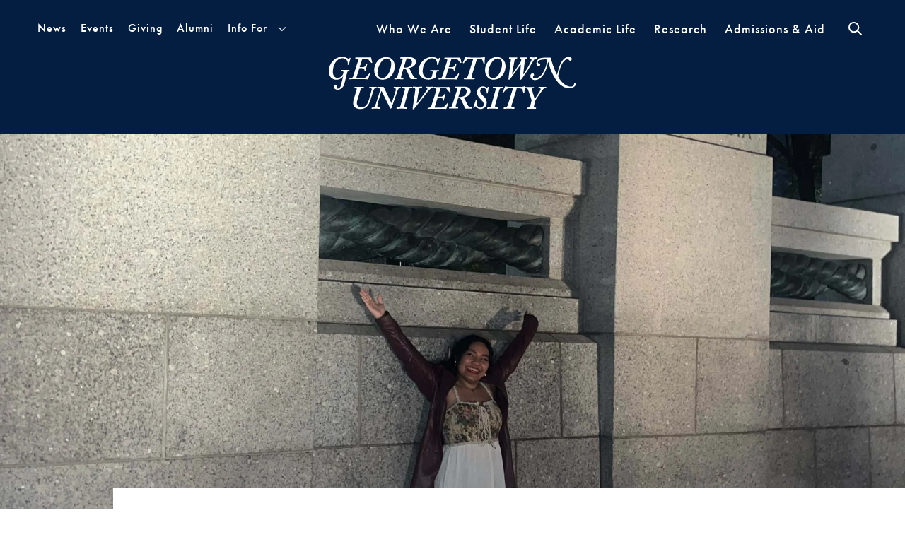

--- FILE ---
content_type: text/html; charset=UTF-8
request_url: https://www.georgetown.edu/news/an-evening-visiting-the-dc-war-memorials-for-veterans-day/
body_size: 52303
content:
<!doctype html>
<!--[if lt IE 9]><html class="no-js no-svg ie lt-ie9 lt-ie8 lt-ie7" lang="en-US"> <![endif]-->
<!--[if IE 9]><html class="no-js no-svg ie ie9 lt-ie9 lt-ie8" lang="en-US"> <![endif]-->
<!--[if gt IE 9]><!--><html class="no-js no-svg" lang="en-US"> <!--<![endif]-->
<head>
    <meta charset="UTF-8" />
    <meta http-equiv="Content-Type" content="text/html; charset=UTF-8" />
    <meta http-equiv="X-UA-Compatible" content="IE=edge"><script type="text/javascript">(window.NREUM||(NREUM={})).init={ajax:{deny_list:["bam.nr-data.net"]},feature_flags:["soft_nav"]};(window.NREUM||(NREUM={})).loader_config={licenseKey:"8b1d69165c",applicationID:"278419414",browserID:"299547136"};;/*! For license information please see nr-loader-rum-1.308.0.min.js.LICENSE.txt */
(()=>{var e,t,r={163:(e,t,r)=>{"use strict";r.d(t,{j:()=>E});var n=r(384),i=r(1741);var a=r(2555);r(860).K7.genericEvents;const s="experimental.resources",o="register",c=e=>{if(!e||"string"!=typeof e)return!1;try{document.createDocumentFragment().querySelector(e)}catch{return!1}return!0};var d=r(2614),u=r(944),l=r(8122);const f="[data-nr-mask]",g=e=>(0,l.a)(e,(()=>{const e={feature_flags:[],experimental:{allow_registered_children:!1,resources:!1},mask_selector:"*",block_selector:"[data-nr-block]",mask_input_options:{color:!1,date:!1,"datetime-local":!1,email:!1,month:!1,number:!1,range:!1,search:!1,tel:!1,text:!1,time:!1,url:!1,week:!1,textarea:!1,select:!1,password:!0}};return{ajax:{deny_list:void 0,block_internal:!0,enabled:!0,autoStart:!0},api:{get allow_registered_children(){return e.feature_flags.includes(o)||e.experimental.allow_registered_children},set allow_registered_children(t){e.experimental.allow_registered_children=t},duplicate_registered_data:!1},browser_consent_mode:{enabled:!1},distributed_tracing:{enabled:void 0,exclude_newrelic_header:void 0,cors_use_newrelic_header:void 0,cors_use_tracecontext_headers:void 0,allowed_origins:void 0},get feature_flags(){return e.feature_flags},set feature_flags(t){e.feature_flags=t},generic_events:{enabled:!0,autoStart:!0},harvest:{interval:30},jserrors:{enabled:!0,autoStart:!0},logging:{enabled:!0,autoStart:!0},metrics:{enabled:!0,autoStart:!0},obfuscate:void 0,page_action:{enabled:!0},page_view_event:{enabled:!0,autoStart:!0},page_view_timing:{enabled:!0,autoStart:!0},performance:{capture_marks:!1,capture_measures:!1,capture_detail:!0,resources:{get enabled(){return e.feature_flags.includes(s)||e.experimental.resources},set enabled(t){e.experimental.resources=t},asset_types:[],first_party_domains:[],ignore_newrelic:!0}},privacy:{cookies_enabled:!0},proxy:{assets:void 0,beacon:void 0},session:{expiresMs:d.wk,inactiveMs:d.BB},session_replay:{autoStart:!0,enabled:!1,preload:!1,sampling_rate:10,error_sampling_rate:100,collect_fonts:!1,inline_images:!1,fix_stylesheets:!0,mask_all_inputs:!0,get mask_text_selector(){return e.mask_selector},set mask_text_selector(t){c(t)?e.mask_selector="".concat(t,",").concat(f):""===t||null===t?e.mask_selector=f:(0,u.R)(5,t)},get block_class(){return"nr-block"},get ignore_class(){return"nr-ignore"},get mask_text_class(){return"nr-mask"},get block_selector(){return e.block_selector},set block_selector(t){c(t)?e.block_selector+=",".concat(t):""!==t&&(0,u.R)(6,t)},get mask_input_options(){return e.mask_input_options},set mask_input_options(t){t&&"object"==typeof t?e.mask_input_options={...t,password:!0}:(0,u.R)(7,t)}},session_trace:{enabled:!0,autoStart:!0},soft_navigations:{enabled:!0,autoStart:!0},spa:{enabled:!0,autoStart:!0},ssl:void 0,user_actions:{enabled:!0,elementAttributes:["id","className","tagName","type"]}}})());var p=r(6154),m=r(9324);let h=0;const v={buildEnv:m.F3,distMethod:m.Xs,version:m.xv,originTime:p.WN},b={consented:!1},y={appMetadata:{},get consented(){return this.session?.state?.consent||b.consented},set consented(e){b.consented=e},customTransaction:void 0,denyList:void 0,disabled:!1,harvester:void 0,isolatedBacklog:!1,isRecording:!1,loaderType:void 0,maxBytes:3e4,obfuscator:void 0,onerror:void 0,ptid:void 0,releaseIds:{},session:void 0,timeKeeper:void 0,registeredEntities:[],jsAttributesMetadata:{bytes:0},get harvestCount(){return++h}},_=e=>{const t=(0,l.a)(e,y),r=Object.keys(v).reduce((e,t)=>(e[t]={value:v[t],writable:!1,configurable:!0,enumerable:!0},e),{});return Object.defineProperties(t,r)};var w=r(5701);const x=e=>{const t=e.startsWith("http");e+="/",r.p=t?e:"https://"+e};var R=r(7836),k=r(3241);const A={accountID:void 0,trustKey:void 0,agentID:void 0,licenseKey:void 0,applicationID:void 0,xpid:void 0},S=e=>(0,l.a)(e,A),T=new Set;function E(e,t={},r,s){let{init:o,info:c,loader_config:d,runtime:u={},exposed:l=!0}=t;if(!c){const e=(0,n.pV)();o=e.init,c=e.info,d=e.loader_config}e.init=g(o||{}),e.loader_config=S(d||{}),c.jsAttributes??={},p.bv&&(c.jsAttributes.isWorker=!0),e.info=(0,a.D)(c);const f=e.init,m=[c.beacon,c.errorBeacon];T.has(e.agentIdentifier)||(f.proxy.assets&&(x(f.proxy.assets),m.push(f.proxy.assets)),f.proxy.beacon&&m.push(f.proxy.beacon),e.beacons=[...m],function(e){const t=(0,n.pV)();Object.getOwnPropertyNames(i.W.prototype).forEach(r=>{const n=i.W.prototype[r];if("function"!=typeof n||"constructor"===n)return;let a=t[r];e[r]&&!1!==e.exposed&&"micro-agent"!==e.runtime?.loaderType&&(t[r]=(...t)=>{const n=e[r](...t);return a?a(...t):n})})}(e),(0,n.US)("activatedFeatures",w.B)),u.denyList=[...f.ajax.deny_list||[],...f.ajax.block_internal?m:[]],u.ptid=e.agentIdentifier,u.loaderType=r,e.runtime=_(u),T.has(e.agentIdentifier)||(e.ee=R.ee.get(e.agentIdentifier),e.exposed=l,(0,k.W)({agentIdentifier:e.agentIdentifier,drained:!!w.B?.[e.agentIdentifier],type:"lifecycle",name:"initialize",feature:void 0,data:e.config})),T.add(e.agentIdentifier)}},384:(e,t,r)=>{"use strict";r.d(t,{NT:()=>s,US:()=>u,Zm:()=>o,bQ:()=>d,dV:()=>c,pV:()=>l});var n=r(6154),i=r(1863),a=r(1910);const s={beacon:"bam.nr-data.net",errorBeacon:"bam.nr-data.net"};function o(){return n.gm.NREUM||(n.gm.NREUM={}),void 0===n.gm.newrelic&&(n.gm.newrelic=n.gm.NREUM),n.gm.NREUM}function c(){let e=o();return e.o||(e.o={ST:n.gm.setTimeout,SI:n.gm.setImmediate||n.gm.setInterval,CT:n.gm.clearTimeout,XHR:n.gm.XMLHttpRequest,REQ:n.gm.Request,EV:n.gm.Event,PR:n.gm.Promise,MO:n.gm.MutationObserver,FETCH:n.gm.fetch,WS:n.gm.WebSocket},(0,a.i)(...Object.values(e.o))),e}function d(e,t){let r=o();r.initializedAgents??={},t.initializedAt={ms:(0,i.t)(),date:new Date},r.initializedAgents[e]=t}function u(e,t){o()[e]=t}function l(){return function(){let e=o();const t=e.info||{};e.info={beacon:s.beacon,errorBeacon:s.errorBeacon,...t}}(),function(){let e=o();const t=e.init||{};e.init={...t}}(),c(),function(){let e=o();const t=e.loader_config||{};e.loader_config={...t}}(),o()}},782:(e,t,r)=>{"use strict";r.d(t,{T:()=>n});const n=r(860).K7.pageViewTiming},860:(e,t,r)=>{"use strict";r.d(t,{$J:()=>u,K7:()=>c,P3:()=>d,XX:()=>i,Yy:()=>o,df:()=>a,qY:()=>n,v4:()=>s});const n="events",i="jserrors",a="browser/blobs",s="rum",o="browser/logs",c={ajax:"ajax",genericEvents:"generic_events",jserrors:i,logging:"logging",metrics:"metrics",pageAction:"page_action",pageViewEvent:"page_view_event",pageViewTiming:"page_view_timing",sessionReplay:"session_replay",sessionTrace:"session_trace",softNav:"soft_navigations",spa:"spa"},d={[c.pageViewEvent]:1,[c.pageViewTiming]:2,[c.metrics]:3,[c.jserrors]:4,[c.spa]:5,[c.ajax]:6,[c.sessionTrace]:7,[c.softNav]:8,[c.sessionReplay]:9,[c.logging]:10,[c.genericEvents]:11},u={[c.pageViewEvent]:s,[c.pageViewTiming]:n,[c.ajax]:n,[c.spa]:n,[c.softNav]:n,[c.metrics]:i,[c.jserrors]:i,[c.sessionTrace]:a,[c.sessionReplay]:a,[c.logging]:o,[c.genericEvents]:"ins"}},944:(e,t,r)=>{"use strict";r.d(t,{R:()=>i});var n=r(3241);function i(e,t){"function"==typeof console.debug&&(console.debug("New Relic Warning: https://github.com/newrelic/newrelic-browser-agent/blob/main/docs/warning-codes.md#".concat(e),t),(0,n.W)({agentIdentifier:null,drained:null,type:"data",name:"warn",feature:"warn",data:{code:e,secondary:t}}))}},1687:(e,t,r)=>{"use strict";r.d(t,{Ak:()=>d,Ze:()=>f,x3:()=>u});var n=r(3241),i=r(7836),a=r(3606),s=r(860),o=r(2646);const c={};function d(e,t){const r={staged:!1,priority:s.P3[t]||0};l(e),c[e].get(t)||c[e].set(t,r)}function u(e,t){e&&c[e]&&(c[e].get(t)&&c[e].delete(t),p(e,t,!1),c[e].size&&g(e))}function l(e){if(!e)throw new Error("agentIdentifier required");c[e]||(c[e]=new Map)}function f(e="",t="feature",r=!1){if(l(e),!e||!c[e].get(t)||r)return p(e,t);c[e].get(t).staged=!0,g(e)}function g(e){const t=Array.from(c[e]);t.every(([e,t])=>t.staged)&&(t.sort((e,t)=>e[1].priority-t[1].priority),t.forEach(([t])=>{c[e].delete(t),p(e,t)}))}function p(e,t,r=!0){const s=e?i.ee.get(e):i.ee,c=a.i.handlers;if(!s.aborted&&s.backlog&&c){if((0,n.W)({agentIdentifier:e,type:"lifecycle",name:"drain",feature:t}),r){const e=s.backlog[t],r=c[t];if(r){for(let t=0;e&&t<e.length;++t)m(e[t],r);Object.entries(r).forEach(([e,t])=>{Object.values(t||{}).forEach(t=>{t[0]?.on&&t[0]?.context()instanceof o.y&&t[0].on(e,t[1])})})}}s.isolatedBacklog||delete c[t],s.backlog[t]=null,s.emit("drain-"+t,[])}}function m(e,t){var r=e[1];Object.values(t[r]||{}).forEach(t=>{var r=e[0];if(t[0]===r){var n=t[1],i=e[3],a=e[2];n.apply(i,a)}})}},1738:(e,t,r)=>{"use strict";r.d(t,{U:()=>g,Y:()=>f});var n=r(3241),i=r(9908),a=r(1863),s=r(944),o=r(5701),c=r(3969),d=r(8362),u=r(860),l=r(4261);function f(e,t,r,a){const f=a||r;!f||f[e]&&f[e]!==d.d.prototype[e]||(f[e]=function(){(0,i.p)(c.xV,["API/"+e+"/called"],void 0,u.K7.metrics,r.ee),(0,n.W)({agentIdentifier:r.agentIdentifier,drained:!!o.B?.[r.agentIdentifier],type:"data",name:"api",feature:l.Pl+e,data:{}});try{return t.apply(this,arguments)}catch(e){(0,s.R)(23,e)}})}function g(e,t,r,n,s){const o=e.info;null===r?delete o.jsAttributes[t]:o.jsAttributes[t]=r,(s||null===r)&&(0,i.p)(l.Pl+n,[(0,a.t)(),t,r],void 0,"session",e.ee)}},1741:(e,t,r)=>{"use strict";r.d(t,{W:()=>a});var n=r(944),i=r(4261);class a{#e(e,...t){if(this[e]!==a.prototype[e])return this[e](...t);(0,n.R)(35,e)}addPageAction(e,t){return this.#e(i.hG,e,t)}register(e){return this.#e(i.eY,e)}recordCustomEvent(e,t){return this.#e(i.fF,e,t)}setPageViewName(e,t){return this.#e(i.Fw,e,t)}setCustomAttribute(e,t,r){return this.#e(i.cD,e,t,r)}noticeError(e,t){return this.#e(i.o5,e,t)}setUserId(e,t=!1){return this.#e(i.Dl,e,t)}setApplicationVersion(e){return this.#e(i.nb,e)}setErrorHandler(e){return this.#e(i.bt,e)}addRelease(e,t){return this.#e(i.k6,e,t)}log(e,t){return this.#e(i.$9,e,t)}start(){return this.#e(i.d3)}finished(e){return this.#e(i.BL,e)}recordReplay(){return this.#e(i.CH)}pauseReplay(){return this.#e(i.Tb)}addToTrace(e){return this.#e(i.U2,e)}setCurrentRouteName(e){return this.#e(i.PA,e)}interaction(e){return this.#e(i.dT,e)}wrapLogger(e,t,r){return this.#e(i.Wb,e,t,r)}measure(e,t){return this.#e(i.V1,e,t)}consent(e){return this.#e(i.Pv,e)}}},1863:(e,t,r)=>{"use strict";function n(){return Math.floor(performance.now())}r.d(t,{t:()=>n})},1910:(e,t,r)=>{"use strict";r.d(t,{i:()=>a});var n=r(944);const i=new Map;function a(...e){return e.every(e=>{if(i.has(e))return i.get(e);const t="function"==typeof e?e.toString():"",r=t.includes("[native code]"),a=t.includes("nrWrapper");return r||a||(0,n.R)(64,e?.name||t),i.set(e,r),r})}},2555:(e,t,r)=>{"use strict";r.d(t,{D:()=>o,f:()=>s});var n=r(384),i=r(8122);const a={beacon:n.NT.beacon,errorBeacon:n.NT.errorBeacon,licenseKey:void 0,applicationID:void 0,sa:void 0,queueTime:void 0,applicationTime:void 0,ttGuid:void 0,user:void 0,account:void 0,product:void 0,extra:void 0,jsAttributes:{},userAttributes:void 0,atts:void 0,transactionName:void 0,tNamePlain:void 0};function s(e){try{return!!e.licenseKey&&!!e.errorBeacon&&!!e.applicationID}catch(e){return!1}}const o=e=>(0,i.a)(e,a)},2614:(e,t,r)=>{"use strict";r.d(t,{BB:()=>s,H3:()=>n,g:()=>d,iL:()=>c,tS:()=>o,uh:()=>i,wk:()=>a});const n="NRBA",i="SESSION",a=144e5,s=18e5,o={STARTED:"session-started",PAUSE:"session-pause",RESET:"session-reset",RESUME:"session-resume",UPDATE:"session-update"},c={SAME_TAB:"same-tab",CROSS_TAB:"cross-tab"},d={OFF:0,FULL:1,ERROR:2}},2646:(e,t,r)=>{"use strict";r.d(t,{y:()=>n});class n{constructor(e){this.contextId=e}}},2843:(e,t,r)=>{"use strict";r.d(t,{G:()=>a,u:()=>i});var n=r(3878);function i(e,t=!1,r,i){(0,n.DD)("visibilitychange",function(){if(t)return void("hidden"===document.visibilityState&&e());e(document.visibilityState)},r,i)}function a(e,t,r){(0,n.sp)("pagehide",e,t,r)}},3241:(e,t,r)=>{"use strict";r.d(t,{W:()=>a});var n=r(6154);const i="newrelic";function a(e={}){try{n.gm.dispatchEvent(new CustomEvent(i,{detail:e}))}catch(e){}}},3606:(e,t,r)=>{"use strict";r.d(t,{i:()=>a});var n=r(9908);a.on=s;var i=a.handlers={};function a(e,t,r,a){s(a||n.d,i,e,t,r)}function s(e,t,r,i,a){a||(a="feature"),e||(e=n.d);var s=t[a]=t[a]||{};(s[r]=s[r]||[]).push([e,i])}},3878:(e,t,r)=>{"use strict";function n(e,t){return{capture:e,passive:!1,signal:t}}function i(e,t,r=!1,i){window.addEventListener(e,t,n(r,i))}function a(e,t,r=!1,i){document.addEventListener(e,t,n(r,i))}r.d(t,{DD:()=>a,jT:()=>n,sp:()=>i})},3969:(e,t,r)=>{"use strict";r.d(t,{TZ:()=>n,XG:()=>o,rs:()=>i,xV:()=>s,z_:()=>a});const n=r(860).K7.metrics,i="sm",a="cm",s="storeSupportabilityMetrics",o="storeEventMetrics"},4234:(e,t,r)=>{"use strict";r.d(t,{W:()=>a});var n=r(7836),i=r(1687);class a{constructor(e,t){this.agentIdentifier=e,this.ee=n.ee.get(e),this.featureName=t,this.blocked=!1}deregisterDrain(){(0,i.x3)(this.agentIdentifier,this.featureName)}}},4261:(e,t,r)=>{"use strict";r.d(t,{$9:()=>d,BL:()=>o,CH:()=>g,Dl:()=>_,Fw:()=>y,PA:()=>h,Pl:()=>n,Pv:()=>k,Tb:()=>l,U2:()=>a,V1:()=>R,Wb:()=>x,bt:()=>b,cD:()=>v,d3:()=>w,dT:()=>c,eY:()=>p,fF:()=>f,hG:()=>i,k6:()=>s,nb:()=>m,o5:()=>u});const n="api-",i="addPageAction",a="addToTrace",s="addRelease",o="finished",c="interaction",d="log",u="noticeError",l="pauseReplay",f="recordCustomEvent",g="recordReplay",p="register",m="setApplicationVersion",h="setCurrentRouteName",v="setCustomAttribute",b="setErrorHandler",y="setPageViewName",_="setUserId",w="start",x="wrapLogger",R="measure",k="consent"},5289:(e,t,r)=>{"use strict";r.d(t,{GG:()=>s,Qr:()=>c,sB:()=>o});var n=r(3878),i=r(6389);function a(){return"undefined"==typeof document||"complete"===document.readyState}function s(e,t){if(a())return e();const r=(0,i.J)(e),s=setInterval(()=>{a()&&(clearInterval(s),r())},500);(0,n.sp)("load",r,t)}function o(e){if(a())return e();(0,n.DD)("DOMContentLoaded",e)}function c(e){if(a())return e();(0,n.sp)("popstate",e)}},5607:(e,t,r)=>{"use strict";r.d(t,{W:()=>n});const n=(0,r(9566).bz)()},5701:(e,t,r)=>{"use strict";r.d(t,{B:()=>a,t:()=>s});var n=r(3241);const i=new Set,a={};function s(e,t){const r=t.agentIdentifier;a[r]??={},e&&"object"==typeof e&&(i.has(r)||(t.ee.emit("rumresp",[e]),a[r]=e,i.add(r),(0,n.W)({agentIdentifier:r,loaded:!0,drained:!0,type:"lifecycle",name:"load",feature:void 0,data:e})))}},6154:(e,t,r)=>{"use strict";r.d(t,{OF:()=>c,RI:()=>i,WN:()=>u,bv:()=>a,eN:()=>l,gm:()=>s,mw:()=>o,sb:()=>d});var n=r(1863);const i="undefined"!=typeof window&&!!window.document,a="undefined"!=typeof WorkerGlobalScope&&("undefined"!=typeof self&&self instanceof WorkerGlobalScope&&self.navigator instanceof WorkerNavigator||"undefined"!=typeof globalThis&&globalThis instanceof WorkerGlobalScope&&globalThis.navigator instanceof WorkerNavigator),s=i?window:"undefined"!=typeof WorkerGlobalScope&&("undefined"!=typeof self&&self instanceof WorkerGlobalScope&&self||"undefined"!=typeof globalThis&&globalThis instanceof WorkerGlobalScope&&globalThis),o=Boolean("hidden"===s?.document?.visibilityState),c=/iPad|iPhone|iPod/.test(s.navigator?.userAgent),d=c&&"undefined"==typeof SharedWorker,u=((()=>{const e=s.navigator?.userAgent?.match(/Firefox[/\s](\d+\.\d+)/);Array.isArray(e)&&e.length>=2&&e[1]})(),Date.now()-(0,n.t)()),l=()=>"undefined"!=typeof PerformanceNavigationTiming&&s?.performance?.getEntriesByType("navigation")?.[0]?.responseStart},6389:(e,t,r)=>{"use strict";function n(e,t=500,r={}){const n=r?.leading||!1;let i;return(...r)=>{n&&void 0===i&&(e.apply(this,r),i=setTimeout(()=>{i=clearTimeout(i)},t)),n||(clearTimeout(i),i=setTimeout(()=>{e.apply(this,r)},t))}}function i(e){let t=!1;return(...r)=>{t||(t=!0,e.apply(this,r))}}r.d(t,{J:()=>i,s:()=>n})},6630:(e,t,r)=>{"use strict";r.d(t,{T:()=>n});const n=r(860).K7.pageViewEvent},7699:(e,t,r)=>{"use strict";r.d(t,{It:()=>a,KC:()=>o,No:()=>i,qh:()=>s});var n=r(860);const i=16e3,a=1e6,s="SESSION_ERROR",o={[n.K7.logging]:!0,[n.K7.genericEvents]:!1,[n.K7.jserrors]:!1,[n.K7.ajax]:!1}},7836:(e,t,r)=>{"use strict";r.d(t,{P:()=>o,ee:()=>c});var n=r(384),i=r(8990),a=r(2646),s=r(5607);const o="nr@context:".concat(s.W),c=function e(t,r){var n={},s={},u={},l=!1;try{l=16===r.length&&d.initializedAgents?.[r]?.runtime.isolatedBacklog}catch(e){}var f={on:p,addEventListener:p,removeEventListener:function(e,t){var r=n[e];if(!r)return;for(var i=0;i<r.length;i++)r[i]===t&&r.splice(i,1)},emit:function(e,r,n,i,a){!1!==a&&(a=!0);if(c.aborted&&!i)return;t&&a&&t.emit(e,r,n);var o=g(n);m(e).forEach(e=>{e.apply(o,r)});var d=v()[s[e]];d&&d.push([f,e,r,o]);return o},get:h,listeners:m,context:g,buffer:function(e,t){const r=v();if(t=t||"feature",f.aborted)return;Object.entries(e||{}).forEach(([e,n])=>{s[n]=t,t in r||(r[t]=[])})},abort:function(){f._aborted=!0,Object.keys(f.backlog).forEach(e=>{delete f.backlog[e]})},isBuffering:function(e){return!!v()[s[e]]},debugId:r,backlog:l?{}:t&&"object"==typeof t.backlog?t.backlog:{},isolatedBacklog:l};return Object.defineProperty(f,"aborted",{get:()=>{let e=f._aborted||!1;return e||(t&&(e=t.aborted),e)}}),f;function g(e){return e&&e instanceof a.y?e:e?(0,i.I)(e,o,()=>new a.y(o)):new a.y(o)}function p(e,t){n[e]=m(e).concat(t)}function m(e){return n[e]||[]}function h(t){return u[t]=u[t]||e(f,t)}function v(){return f.backlog}}(void 0,"globalEE"),d=(0,n.Zm)();d.ee||(d.ee=c)},8122:(e,t,r)=>{"use strict";r.d(t,{a:()=>i});var n=r(944);function i(e,t){try{if(!e||"object"!=typeof e)return(0,n.R)(3);if(!t||"object"!=typeof t)return(0,n.R)(4);const r=Object.create(Object.getPrototypeOf(t),Object.getOwnPropertyDescriptors(t)),a=0===Object.keys(r).length?e:r;for(let s in a)if(void 0!==e[s])try{if(null===e[s]){r[s]=null;continue}Array.isArray(e[s])&&Array.isArray(t[s])?r[s]=Array.from(new Set([...e[s],...t[s]])):"object"==typeof e[s]&&"object"==typeof t[s]?r[s]=i(e[s],t[s]):r[s]=e[s]}catch(e){r[s]||(0,n.R)(1,e)}return r}catch(e){(0,n.R)(2,e)}}},8362:(e,t,r)=>{"use strict";r.d(t,{d:()=>a});var n=r(9566),i=r(1741);class a extends i.W{agentIdentifier=(0,n.LA)(16)}},8374:(e,t,r)=>{r.nc=(()=>{try{return document?.currentScript?.nonce}catch(e){}return""})()},8990:(e,t,r)=>{"use strict";r.d(t,{I:()=>i});var n=Object.prototype.hasOwnProperty;function i(e,t,r){if(n.call(e,t))return e[t];var i=r();if(Object.defineProperty&&Object.keys)try{return Object.defineProperty(e,t,{value:i,writable:!0,enumerable:!1}),i}catch(e){}return e[t]=i,i}},9324:(e,t,r)=>{"use strict";r.d(t,{F3:()=>i,Xs:()=>a,xv:()=>n});const n="1.308.0",i="PROD",a="CDN"},9566:(e,t,r)=>{"use strict";r.d(t,{LA:()=>o,bz:()=>s});var n=r(6154);const i="xxxxxxxx-xxxx-4xxx-yxxx-xxxxxxxxxxxx";function a(e,t){return e?15&e[t]:16*Math.random()|0}function s(){const e=n.gm?.crypto||n.gm?.msCrypto;let t,r=0;return e&&e.getRandomValues&&(t=e.getRandomValues(new Uint8Array(30))),i.split("").map(e=>"x"===e?a(t,r++).toString(16):"y"===e?(3&a()|8).toString(16):e).join("")}function o(e){const t=n.gm?.crypto||n.gm?.msCrypto;let r,i=0;t&&t.getRandomValues&&(r=t.getRandomValues(new Uint8Array(e)));const s=[];for(var o=0;o<e;o++)s.push(a(r,i++).toString(16));return s.join("")}},9908:(e,t,r)=>{"use strict";r.d(t,{d:()=>n,p:()=>i});var n=r(7836).ee.get("handle");function i(e,t,r,i,a){a?(a.buffer([e],i),a.emit(e,t,r)):(n.buffer([e],i),n.emit(e,t,r))}}},n={};function i(e){var t=n[e];if(void 0!==t)return t.exports;var a=n[e]={exports:{}};return r[e](a,a.exports,i),a.exports}i.m=r,i.d=(e,t)=>{for(var r in t)i.o(t,r)&&!i.o(e,r)&&Object.defineProperty(e,r,{enumerable:!0,get:t[r]})},i.f={},i.e=e=>Promise.all(Object.keys(i.f).reduce((t,r)=>(i.f[r](e,t),t),[])),i.u=e=>"nr-rum-1.308.0.min.js",i.o=(e,t)=>Object.prototype.hasOwnProperty.call(e,t),e={},t="NRBA-1.308.0.PROD:",i.l=(r,n,a,s)=>{if(e[r])e[r].push(n);else{var o,c;if(void 0!==a)for(var d=document.getElementsByTagName("script"),u=0;u<d.length;u++){var l=d[u];if(l.getAttribute("src")==r||l.getAttribute("data-webpack")==t+a){o=l;break}}if(!o){c=!0;var f={296:"sha512-+MIMDsOcckGXa1EdWHqFNv7P+JUkd5kQwCBr3KE6uCvnsBNUrdSt4a/3/L4j4TxtnaMNjHpza2/erNQbpacJQA=="};(o=document.createElement("script")).charset="utf-8",i.nc&&o.setAttribute("nonce",i.nc),o.setAttribute("data-webpack",t+a),o.src=r,0!==o.src.indexOf(window.location.origin+"/")&&(o.crossOrigin="anonymous"),f[s]&&(o.integrity=f[s])}e[r]=[n];var g=(t,n)=>{o.onerror=o.onload=null,clearTimeout(p);var i=e[r];if(delete e[r],o.parentNode&&o.parentNode.removeChild(o),i&&i.forEach(e=>e(n)),t)return t(n)},p=setTimeout(g.bind(null,void 0,{type:"timeout",target:o}),12e4);o.onerror=g.bind(null,o.onerror),o.onload=g.bind(null,o.onload),c&&document.head.appendChild(o)}},i.r=e=>{"undefined"!=typeof Symbol&&Symbol.toStringTag&&Object.defineProperty(e,Symbol.toStringTag,{value:"Module"}),Object.defineProperty(e,"__esModule",{value:!0})},i.p="https://js-agent.newrelic.com/",(()=>{var e={374:0,840:0};i.f.j=(t,r)=>{var n=i.o(e,t)?e[t]:void 0;if(0!==n)if(n)r.push(n[2]);else{var a=new Promise((r,i)=>n=e[t]=[r,i]);r.push(n[2]=a);var s=i.p+i.u(t),o=new Error;i.l(s,r=>{if(i.o(e,t)&&(0!==(n=e[t])&&(e[t]=void 0),n)){var a=r&&("load"===r.type?"missing":r.type),s=r&&r.target&&r.target.src;o.message="Loading chunk "+t+" failed: ("+a+": "+s+")",o.name="ChunkLoadError",o.type=a,o.request=s,n[1](o)}},"chunk-"+t,t)}};var t=(t,r)=>{var n,a,[s,o,c]=r,d=0;if(s.some(t=>0!==e[t])){for(n in o)i.o(o,n)&&(i.m[n]=o[n]);if(c)c(i)}for(t&&t(r);d<s.length;d++)a=s[d],i.o(e,a)&&e[a]&&e[a][0](),e[a]=0},r=self["webpackChunk:NRBA-1.308.0.PROD"]=self["webpackChunk:NRBA-1.308.0.PROD"]||[];r.forEach(t.bind(null,0)),r.push=t.bind(null,r.push.bind(r))})(),(()=>{"use strict";i(8374);var e=i(8362),t=i(860);const r=Object.values(t.K7);var n=i(163);var a=i(9908),s=i(1863),o=i(4261),c=i(1738);var d=i(1687),u=i(4234),l=i(5289),f=i(6154),g=i(944),p=i(384);const m=e=>f.RI&&!0===e?.privacy.cookies_enabled;function h(e){return!!(0,p.dV)().o.MO&&m(e)&&!0===e?.session_trace.enabled}var v=i(6389),b=i(7699);class y extends u.W{constructor(e,t){super(e.agentIdentifier,t),this.agentRef=e,this.abortHandler=void 0,this.featAggregate=void 0,this.loadedSuccessfully=void 0,this.onAggregateImported=new Promise(e=>{this.loadedSuccessfully=e}),this.deferred=Promise.resolve(),!1===e.init[this.featureName].autoStart?this.deferred=new Promise((t,r)=>{this.ee.on("manual-start-all",(0,v.J)(()=>{(0,d.Ak)(e.agentIdentifier,this.featureName),t()}))}):(0,d.Ak)(e.agentIdentifier,t)}importAggregator(e,t,r={}){if(this.featAggregate)return;const n=async()=>{let n;await this.deferred;try{if(m(e.init)){const{setupAgentSession:t}=await i.e(296).then(i.bind(i,3305));n=t(e)}}catch(e){(0,g.R)(20,e),this.ee.emit("internal-error",[e]),(0,a.p)(b.qh,[e],void 0,this.featureName,this.ee)}try{if(!this.#t(this.featureName,n,e.init))return(0,d.Ze)(this.agentIdentifier,this.featureName),void this.loadedSuccessfully(!1);const{Aggregate:i}=await t();this.featAggregate=new i(e,r),e.runtime.harvester.initializedAggregates.push(this.featAggregate),this.loadedSuccessfully(!0)}catch(e){(0,g.R)(34,e),this.abortHandler?.(),(0,d.Ze)(this.agentIdentifier,this.featureName,!0),this.loadedSuccessfully(!1),this.ee&&this.ee.abort()}};f.RI?(0,l.GG)(()=>n(),!0):n()}#t(e,r,n){if(this.blocked)return!1;switch(e){case t.K7.sessionReplay:return h(n)&&!!r;case t.K7.sessionTrace:return!!r;default:return!0}}}var _=i(6630),w=i(2614),x=i(3241);class R extends y{static featureName=_.T;constructor(e){var t;super(e,_.T),this.setupInspectionEvents(e.agentIdentifier),t=e,(0,c.Y)(o.Fw,function(e,r){"string"==typeof e&&("/"!==e.charAt(0)&&(e="/"+e),t.runtime.customTransaction=(r||"http://custom.transaction")+e,(0,a.p)(o.Pl+o.Fw,[(0,s.t)()],void 0,void 0,t.ee))},t),this.importAggregator(e,()=>i.e(296).then(i.bind(i,3943)))}setupInspectionEvents(e){const t=(t,r)=>{t&&(0,x.W)({agentIdentifier:e,timeStamp:t.timeStamp,loaded:"complete"===t.target.readyState,type:"window",name:r,data:t.target.location+""})};(0,l.sB)(e=>{t(e,"DOMContentLoaded")}),(0,l.GG)(e=>{t(e,"load")}),(0,l.Qr)(e=>{t(e,"navigate")}),this.ee.on(w.tS.UPDATE,(t,r)=>{(0,x.W)({agentIdentifier:e,type:"lifecycle",name:"session",data:r})})}}class k extends e.d{constructor(e){var t;(super(),f.gm)?(this.features={},(0,p.bQ)(this.agentIdentifier,this),this.desiredFeatures=new Set(e.features||[]),this.desiredFeatures.add(R),(0,n.j)(this,e,e.loaderType||"agent"),t=this,(0,c.Y)(o.cD,function(e,r,n=!1){if("string"==typeof e){if(["string","number","boolean"].includes(typeof r)||null===r)return(0,c.U)(t,e,r,o.cD,n);(0,g.R)(40,typeof r)}else(0,g.R)(39,typeof e)},t),function(e){(0,c.Y)(o.Dl,function(t,r=!1){if("string"!=typeof t&&null!==t)return void(0,g.R)(41,typeof t);const n=e.info.jsAttributes["enduser.id"];r&&null!=n&&n!==t?(0,a.p)(o.Pl+"setUserIdAndResetSession",[t],void 0,"session",e.ee):(0,c.U)(e,"enduser.id",t,o.Dl,!0)},e)}(this),function(e){(0,c.Y)(o.nb,function(t){if("string"==typeof t||null===t)return(0,c.U)(e,"application.version",t,o.nb,!1);(0,g.R)(42,typeof t)},e)}(this),function(e){(0,c.Y)(o.d3,function(){e.ee.emit("manual-start-all")},e)}(this),function(e){(0,c.Y)(o.Pv,function(t=!0){if("boolean"==typeof t){if((0,a.p)(o.Pl+o.Pv,[t],void 0,"session",e.ee),e.runtime.consented=t,t){const t=e.features.page_view_event;t.onAggregateImported.then(e=>{const r=t.featAggregate;e&&!r.sentRum&&r.sendRum()})}}else(0,g.R)(65,typeof t)},e)}(this),this.run()):(0,g.R)(21)}get config(){return{info:this.info,init:this.init,loader_config:this.loader_config,runtime:this.runtime}}get api(){return this}run(){try{const e=function(e){const t={};return r.forEach(r=>{t[r]=!!e[r]?.enabled}),t}(this.init),n=[...this.desiredFeatures];n.sort((e,r)=>t.P3[e.featureName]-t.P3[r.featureName]),n.forEach(r=>{if(!e[r.featureName]&&r.featureName!==t.K7.pageViewEvent)return;if(r.featureName===t.K7.spa)return void(0,g.R)(67);const n=function(e){switch(e){case t.K7.ajax:return[t.K7.jserrors];case t.K7.sessionTrace:return[t.K7.ajax,t.K7.pageViewEvent];case t.K7.sessionReplay:return[t.K7.sessionTrace];case t.K7.pageViewTiming:return[t.K7.pageViewEvent];default:return[]}}(r.featureName).filter(e=>!(e in this.features));n.length>0&&(0,g.R)(36,{targetFeature:r.featureName,missingDependencies:n}),this.features[r.featureName]=new r(this)})}catch(e){(0,g.R)(22,e);for(const e in this.features)this.features[e].abortHandler?.();const t=(0,p.Zm)();delete t.initializedAgents[this.agentIdentifier]?.features,delete this.sharedAggregator;return t.ee.get(this.agentIdentifier).abort(),!1}}}var A=i(2843),S=i(782);class T extends y{static featureName=S.T;constructor(e){super(e,S.T),f.RI&&((0,A.u)(()=>(0,a.p)("docHidden",[(0,s.t)()],void 0,S.T,this.ee),!0),(0,A.G)(()=>(0,a.p)("winPagehide",[(0,s.t)()],void 0,S.T,this.ee)),this.importAggregator(e,()=>i.e(296).then(i.bind(i,2117))))}}var E=i(3969);class I extends y{static featureName=E.TZ;constructor(e){super(e,E.TZ),f.RI&&document.addEventListener("securitypolicyviolation",e=>{(0,a.p)(E.xV,["Generic/CSPViolation/Detected"],void 0,this.featureName,this.ee)}),this.importAggregator(e,()=>i.e(296).then(i.bind(i,9623)))}}new k({features:[R,T,I],loaderType:"lite"})})()})();</script>
    <meta name="viewport" content="width=device-width, initial-scale=1">
    <link rel="pingback" href="https://www.georgetown.edu/xmlrpc.php" />
	<link rel="profile" href="http://gmpg.org/xfn/11">
	<link rel="stylesheet" href="https://use.typekit.net/qbp1quu.css">
    <meta name='robots' content='index, follow, max-image-preview:large, max-snippet:-1, max-video-preview:-1' />

<!-- Google Tag Manager for WordPress by gtm4wp.com -->
<script data-cfasync="false" data-pagespeed-no-defer>
	var gtm4wp_datalayer_name = "dataLayer";
	var dataLayer = dataLayer || [];
</script>
<!-- End Google Tag Manager for WordPress by gtm4wp.com -->
	<!-- This site is optimized with the Yoast SEO plugin v26.3 - https://yoast.com/wordpress/plugins/seo/ -->
	<title>An Evening Visiting the DC War Memorials for Veterans Day - Georgetown University</title>
	<meta name="description" content="One of my favorite things about living in Washington, DC is the easy access to a large number of historical monuments. With Veterans Day this weekend, I thought this week would be the perfect opportunity to visit DC’s war memorials!" />
	<link rel="canonical" href="https://www.georgetown.edu/news/an-evening-visiting-the-dc-war-memorials-for-veterans-day/" />
	<meta property="og:locale" content="en_US" />
	<meta property="og:type" content="article" />
	<meta property="og:title" content="An Evening Visiting the DC War Memorials for Veterans Day - Georgetown University" />
	<meta property="og:description" content="One of my favorite things about living in Washington, DC is the easy access to a large number of historical monuments. With Veterans Day this weekend, I thought this week would be the perfect opportunity to visit DC’s war memorials!" />
	<meta property="og:url" content="https://www.georgetown.edu/news/an-evening-visiting-the-dc-war-memorials-for-veterans-day/" />
	<meta property="og:site_name" content="Georgetown University" />
	<meta property="article:published_time" content="2023-11-10T20:47:44+00:00" />
	<meta property="article:modified_time" content="2024-07-22T14:42:31+00:00" />
	<meta property="og:image" content="https://www.georgetown.edu/wp-content/uploads/2023/11/World-War-2-memorial-scaled.jpg" />
	<meta property="og:image:width" content="1920" />
	<meta property="og:image:height" content="2560" />
	<meta property="og:image:type" content="image/jpeg" />
	<meta name="author" content="Graysen Viar" />
	<meta name="twitter:card" content="summary_large_image" />
	<meta name="twitter:label1" content="Written by" />
	<meta name="twitter:data1" content="Graysen Viar" />
	<meta name="twitter:label2" content="Est. reading time" />
	<meta name="twitter:data2" content="1 minute" />
	<script type="application/ld+json" class="yoast-schema-graph">{"@context":"https://schema.org","@graph":[{"@type":"WebPage","@id":"https://www.georgetown.edu/news/an-evening-visiting-the-dc-war-memorials-for-veterans-day/","url":"https://www.georgetown.edu/news/an-evening-visiting-the-dc-war-memorials-for-veterans-day/","name":"An Evening Visiting the DC War Memorials for Veterans Day - Georgetown University","isPartOf":{"@id":"https://www.georgetown.edu/#website"},"primaryImageOfPage":{"@id":"https://www.georgetown.edu/news/an-evening-visiting-the-dc-war-memorials-for-veterans-day/#primaryimage"},"image":{"@id":"https://www.georgetown.edu/news/an-evening-visiting-the-dc-war-memorials-for-veterans-day/#primaryimage"},"thumbnailUrl":"https://www.georgetown.edu/wp-content/uploads/2023/11/World-War-2-memorial-scaled.jpg","datePublished":"2023-11-10T20:47:44+00:00","dateModified":"2024-07-22T14:42:31+00:00","author":{"@id":"https://www.georgetown.edu/#/schema/person/24f22f8458a1d3c3745f727a1488e756"},"breadcrumb":{"@id":"https://www.georgetown.edu/news/an-evening-visiting-the-dc-war-memorials-for-veterans-day/#breadcrumb"},"inLanguage":"en-US","potentialAction":[{"@type":"ReadAction","target":["https://www.georgetown.edu/news/an-evening-visiting-the-dc-war-memorials-for-veterans-day/"]}]},{"@type":"ImageObject","inLanguage":"en-US","@id":"https://www.georgetown.edu/news/an-evening-visiting-the-dc-war-memorials-for-veterans-day/#primaryimage","url":"https://www.georgetown.edu/wp-content/uploads/2023/11/World-War-2-memorial-scaled.jpg","contentUrl":"https://www.georgetown.edu/wp-content/uploads/2023/11/World-War-2-memorial-scaled.jpg","width":1920,"height":2560,"caption":"Mara stands with her arms wide between the Hawaii and DC monuments at the World War 2 Memorial"},{"@type":"BreadcrumbList","@id":"https://www.georgetown.edu/news/an-evening-visiting-the-dc-war-memorials-for-veterans-day/#breadcrumb","itemListElement":[{"@type":"ListItem","position":1,"name":"Home","item":"https://www.georgetown.edu/"},{"@type":"ListItem","position":2,"name":"An Evening Visiting the DC War Memorials for Veterans Day"}]},{"@type":"WebSite","@id":"https://www.georgetown.edu/#website","url":"https://www.georgetown.edu/","name":"Georgetown University","description":"","potentialAction":[{"@type":"SearchAction","target":{"@type":"EntryPoint","urlTemplate":"https://www.georgetown.edu/?s={search_term_string}"},"query-input":{"@type":"PropertyValueSpecification","valueRequired":true,"valueName":"search_term_string"}}],"inLanguage":"en-US"},{"@type":"Person","@id":"https://www.georgetown.edu/#/schema/person/24f22f8458a1d3c3745f727a1488e756","name":"Graysen Viar"}]}</script>
	<!-- / Yoast SEO plugin. -->


<link rel='dns-prefetch' href='//static.addtoany.com' />
<link rel='stylesheet' id='wp-block-library-css' href='https://www.georgetown.edu/wp-includes/css/dist/block-library/style.min.css?ver=6.8.3' type='text/css' media='all' />
<style id='classic-theme-styles-inline-css' type='text/css'>
/*! This file is auto-generated */
.wp-block-button__link{color:#fff;background-color:#32373c;border-radius:9999px;box-shadow:none;text-decoration:none;padding:calc(.667em + 2px) calc(1.333em + 2px);font-size:1.125em}.wp-block-file__button{background:#32373c;color:#fff;text-decoration:none}
</style>
<link rel='stylesheet' id='gu-custom-blocks-css' href='https://www.georgetown.edu/wp-content/plugins/gu-storytelling-blocks/source/inc/../../build/css/gu-custom-blocks-frontend.css?ver=1769036678' type='text/css' media='all' />
<link rel='stylesheet' id='gu-whnu-blocks-frontend-css' href='https://www.georgetown.edu/wp-content/plugins/gu-whnu-blocks/source/inc/../../build/gu-whnu-blocks-frontend.css?ver=1769036678' type='text/css' media='all' />
<style id='global-styles-inline-css' type='text/css'>
:root{--wp--preset--aspect-ratio--square: 1;--wp--preset--aspect-ratio--4-3: 4/3;--wp--preset--aspect-ratio--3-4: 3/4;--wp--preset--aspect-ratio--3-2: 3/2;--wp--preset--aspect-ratio--2-3: 2/3;--wp--preset--aspect-ratio--16-9: 16/9;--wp--preset--aspect-ratio--9-16: 9/16;--wp--preset--color--black: #000000;--wp--preset--color--cyan-bluish-gray: #abb8c3;--wp--preset--color--white: #ffffff;--wp--preset--color--pale-pink: #f78da7;--wp--preset--color--vivid-red: #cf2e2e;--wp--preset--color--luminous-vivid-orange: #ff6900;--wp--preset--color--luminous-vivid-amber: #fcb900;--wp--preset--color--light-green-cyan: #7bdcb5;--wp--preset--color--vivid-green-cyan: #00d084;--wp--preset--color--pale-cyan-blue: #8ed1fc;--wp--preset--color--vivid-cyan-blue: #0693e3;--wp--preset--color--vivid-purple: #9b51e0;--wp--preset--gradient--vivid-cyan-blue-to-vivid-purple: linear-gradient(135deg,rgba(6,147,227,1) 0%,rgb(155,81,224) 100%);--wp--preset--gradient--light-green-cyan-to-vivid-green-cyan: linear-gradient(135deg,rgb(122,220,180) 0%,rgb(0,208,130) 100%);--wp--preset--gradient--luminous-vivid-amber-to-luminous-vivid-orange: linear-gradient(135deg,rgba(252,185,0,1) 0%,rgba(255,105,0,1) 100%);--wp--preset--gradient--luminous-vivid-orange-to-vivid-red: linear-gradient(135deg,rgba(255,105,0,1) 0%,rgb(207,46,46) 100%);--wp--preset--gradient--very-light-gray-to-cyan-bluish-gray: linear-gradient(135deg,rgb(238,238,238) 0%,rgb(169,184,195) 100%);--wp--preset--gradient--cool-to-warm-spectrum: linear-gradient(135deg,rgb(74,234,220) 0%,rgb(151,120,209) 20%,rgb(207,42,186) 40%,rgb(238,44,130) 60%,rgb(251,105,98) 80%,rgb(254,248,76) 100%);--wp--preset--gradient--blush-light-purple: linear-gradient(135deg,rgb(255,206,236) 0%,rgb(152,150,240) 100%);--wp--preset--gradient--blush-bordeaux: linear-gradient(135deg,rgb(254,205,165) 0%,rgb(254,45,45) 50%,rgb(107,0,62) 100%);--wp--preset--gradient--luminous-dusk: linear-gradient(135deg,rgb(255,203,112) 0%,rgb(199,81,192) 50%,rgb(65,88,208) 100%);--wp--preset--gradient--pale-ocean: linear-gradient(135deg,rgb(255,245,203) 0%,rgb(182,227,212) 50%,rgb(51,167,181) 100%);--wp--preset--gradient--electric-grass: linear-gradient(135deg,rgb(202,248,128) 0%,rgb(113,206,126) 100%);--wp--preset--gradient--midnight: linear-gradient(135deg,rgb(2,3,129) 0%,rgb(40,116,252) 100%);--wp--preset--font-size--small: 13px;--wp--preset--font-size--medium: 20px;--wp--preset--font-size--large: 36px;--wp--preset--font-size--x-large: 42px;--wp--preset--spacing--20: 0.44rem;--wp--preset--spacing--30: 0.67rem;--wp--preset--spacing--40: 1rem;--wp--preset--spacing--50: 1.5rem;--wp--preset--spacing--60: 2.25rem;--wp--preset--spacing--70: 3.38rem;--wp--preset--spacing--80: 5.06rem;--wp--preset--shadow--natural: 6px 6px 9px rgba(0, 0, 0, 0.2);--wp--preset--shadow--deep: 12px 12px 50px rgba(0, 0, 0, 0.4);--wp--preset--shadow--sharp: 6px 6px 0px rgba(0, 0, 0, 0.2);--wp--preset--shadow--outlined: 6px 6px 0px -3px rgba(255, 255, 255, 1), 6px 6px rgba(0, 0, 0, 1);--wp--preset--shadow--crisp: 6px 6px 0px rgba(0, 0, 0, 1);}:where(.is-layout-flex){gap: 0.5em;}:where(.is-layout-grid){gap: 0.5em;}body .is-layout-flex{display: flex;}.is-layout-flex{flex-wrap: wrap;align-items: center;}.is-layout-flex > :is(*, div){margin: 0;}body .is-layout-grid{display: grid;}.is-layout-grid > :is(*, div){margin: 0;}:where(.wp-block-columns.is-layout-flex){gap: 2em;}:where(.wp-block-columns.is-layout-grid){gap: 2em;}:where(.wp-block-post-template.is-layout-flex){gap: 1.25em;}:where(.wp-block-post-template.is-layout-grid){gap: 1.25em;}.has-black-color{color: var(--wp--preset--color--black) !important;}.has-cyan-bluish-gray-color{color: var(--wp--preset--color--cyan-bluish-gray) !important;}.has-white-color{color: var(--wp--preset--color--white) !important;}.has-pale-pink-color{color: var(--wp--preset--color--pale-pink) !important;}.has-vivid-red-color{color: var(--wp--preset--color--vivid-red) !important;}.has-luminous-vivid-orange-color{color: var(--wp--preset--color--luminous-vivid-orange) !important;}.has-luminous-vivid-amber-color{color: var(--wp--preset--color--luminous-vivid-amber) !important;}.has-light-green-cyan-color{color: var(--wp--preset--color--light-green-cyan) !important;}.has-vivid-green-cyan-color{color: var(--wp--preset--color--vivid-green-cyan) !important;}.has-pale-cyan-blue-color{color: var(--wp--preset--color--pale-cyan-blue) !important;}.has-vivid-cyan-blue-color{color: var(--wp--preset--color--vivid-cyan-blue) !important;}.has-vivid-purple-color{color: var(--wp--preset--color--vivid-purple) !important;}.has-black-background-color{background-color: var(--wp--preset--color--black) !important;}.has-cyan-bluish-gray-background-color{background-color: var(--wp--preset--color--cyan-bluish-gray) !important;}.has-white-background-color{background-color: var(--wp--preset--color--white) !important;}.has-pale-pink-background-color{background-color: var(--wp--preset--color--pale-pink) !important;}.has-vivid-red-background-color{background-color: var(--wp--preset--color--vivid-red) !important;}.has-luminous-vivid-orange-background-color{background-color: var(--wp--preset--color--luminous-vivid-orange) !important;}.has-luminous-vivid-amber-background-color{background-color: var(--wp--preset--color--luminous-vivid-amber) !important;}.has-light-green-cyan-background-color{background-color: var(--wp--preset--color--light-green-cyan) !important;}.has-vivid-green-cyan-background-color{background-color: var(--wp--preset--color--vivid-green-cyan) !important;}.has-pale-cyan-blue-background-color{background-color: var(--wp--preset--color--pale-cyan-blue) !important;}.has-vivid-cyan-blue-background-color{background-color: var(--wp--preset--color--vivid-cyan-blue) !important;}.has-vivid-purple-background-color{background-color: var(--wp--preset--color--vivid-purple) !important;}.has-black-border-color{border-color: var(--wp--preset--color--black) !important;}.has-cyan-bluish-gray-border-color{border-color: var(--wp--preset--color--cyan-bluish-gray) !important;}.has-white-border-color{border-color: var(--wp--preset--color--white) !important;}.has-pale-pink-border-color{border-color: var(--wp--preset--color--pale-pink) !important;}.has-vivid-red-border-color{border-color: var(--wp--preset--color--vivid-red) !important;}.has-luminous-vivid-orange-border-color{border-color: var(--wp--preset--color--luminous-vivid-orange) !important;}.has-luminous-vivid-amber-border-color{border-color: var(--wp--preset--color--luminous-vivid-amber) !important;}.has-light-green-cyan-border-color{border-color: var(--wp--preset--color--light-green-cyan) !important;}.has-vivid-green-cyan-border-color{border-color: var(--wp--preset--color--vivid-green-cyan) !important;}.has-pale-cyan-blue-border-color{border-color: var(--wp--preset--color--pale-cyan-blue) !important;}.has-vivid-cyan-blue-border-color{border-color: var(--wp--preset--color--vivid-cyan-blue) !important;}.has-vivid-purple-border-color{border-color: var(--wp--preset--color--vivid-purple) !important;}.has-vivid-cyan-blue-to-vivid-purple-gradient-background{background: var(--wp--preset--gradient--vivid-cyan-blue-to-vivid-purple) !important;}.has-light-green-cyan-to-vivid-green-cyan-gradient-background{background: var(--wp--preset--gradient--light-green-cyan-to-vivid-green-cyan) !important;}.has-luminous-vivid-amber-to-luminous-vivid-orange-gradient-background{background: var(--wp--preset--gradient--luminous-vivid-amber-to-luminous-vivid-orange) !important;}.has-luminous-vivid-orange-to-vivid-red-gradient-background{background: var(--wp--preset--gradient--luminous-vivid-orange-to-vivid-red) !important;}.has-very-light-gray-to-cyan-bluish-gray-gradient-background{background: var(--wp--preset--gradient--very-light-gray-to-cyan-bluish-gray) !important;}.has-cool-to-warm-spectrum-gradient-background{background: var(--wp--preset--gradient--cool-to-warm-spectrum) !important;}.has-blush-light-purple-gradient-background{background: var(--wp--preset--gradient--blush-light-purple) !important;}.has-blush-bordeaux-gradient-background{background: var(--wp--preset--gradient--blush-bordeaux) !important;}.has-luminous-dusk-gradient-background{background: var(--wp--preset--gradient--luminous-dusk) !important;}.has-pale-ocean-gradient-background{background: var(--wp--preset--gradient--pale-ocean) !important;}.has-electric-grass-gradient-background{background: var(--wp--preset--gradient--electric-grass) !important;}.has-midnight-gradient-background{background: var(--wp--preset--gradient--midnight) !important;}.has-small-font-size{font-size: var(--wp--preset--font-size--small) !important;}.has-medium-font-size{font-size: var(--wp--preset--font-size--medium) !important;}.has-large-font-size{font-size: var(--wp--preset--font-size--large) !important;}.has-x-large-font-size{font-size: var(--wp--preset--font-size--x-large) !important;}
:where(.wp-block-post-template.is-layout-flex){gap: 1.25em;}:where(.wp-block-post-template.is-layout-grid){gap: 1.25em;}
:where(.wp-block-columns.is-layout-flex){gap: 2em;}:where(.wp-block-columns.is-layout-grid){gap: 2em;}
:root :where(.wp-block-pullquote){font-size: 1.5em;line-height: 1.6;}
</style>
<link rel='stylesheet' id='gu-style-css' href='https://www.georgetown.edu/wp-content/themes/georgetown/style.css?ver=1.0.338' type='text/css' media='all' />
<link rel='stylesheet' id='gu-style-swiper-css' href='https://www.georgetown.edu/wp-content/themes/georgetown/pattern_lab/source/css/vendor/swiper.min.css?ver=1.0.338' type='text/css' media='all' />
<link rel='stylesheet' id='gu-style-pattern-lab-css' href='https://www.georgetown.edu/wp-content/themes/georgetown/pattern_lab/source/css/style.css?ver=1.0.338' type='text/css' media='all' />
<script type="text/javascript" src="https://www.georgetown.edu/wp-includes/js/jquery/jquery.min.js?ver=3.7.1" id="jquery-core-js"></script>
<script type="text/javascript" src="https://www.georgetown.edu/wp-includes/js/jquery/jquery-migrate.min.js?ver=3.4.1" id="jquery-migrate-js"></script>

<!-- Google Tag Manager for WordPress by gtm4wp.com -->
<!-- GTM Container placement set to footer -->
<script data-cfasync="false" data-pagespeed-no-defer>
	var dataLayer_content = {"pagePostType":"post","pagePostType2":"single-post","pageCategory":["life-in-dc-beyond"],"pagePostAuthor":"Graysen Viar"};
	dataLayer.push( dataLayer_content );
</script>
<script data-cfasync="false" data-pagespeed-no-defer>
(function(w,d,s,l,i){w[l]=w[l]||[];w[l].push({'gtm.start':
new Date().getTime(),event:'gtm.js'});var f=d.getElementsByTagName(s)[0],
j=d.createElement(s),dl=l!='dataLayer'?'&l='+l:'';j.async=true;j.src=
'//www.googletagmanager.com/gtm.js?id='+i+dl;f.parentNode.insertBefore(j,f);
})(window,document,'script','dataLayer','GTM-KKWWGWJ');
</script>
<!-- End Google Tag Manager for WordPress by gtm4wp.com --><link rel="apple-touch-icon" sizes="180x180" href="/wp-content/uploads/fbrfg/apple-touch-icon.png">
<link rel="icon" type="image/png" sizes="32x32" href="/wp-content/uploads/fbrfg/favicon-32x32.png">
<link rel="icon" type="image/png" sizes="16x16" href="/wp-content/uploads/fbrfg/favicon-16x16.png">
<link rel="manifest" href="/wp-content/uploads/fbrfg/site.webmanifest">
<link rel="shortcut icon" href="/wp-content/uploads/fbrfg/favicon.ico">
<meta name="msapplication-TileColor" content="#da532c">
<meta name="msapplication-config" content="/wp-content/uploads/fbrfg/browserconfig.xml">
<meta name="theme-color" content="#ffffff">		<style type="text/css" id="wp-custom-css">
			.cc--georgetown-main-menu nav > ul > li.active > .menu-item-container::before, .cc--georgetown-main-menu nav > ul > li.current-menu-item > .menu-item-container::before {
    display: none;
}

.cc--georgetown-secondary-menu nav > ul > li.active > .menu-item-container::before, .cc--georgetown-secondary-menu nav > ul > li.current-menu-item > .menu-item-container::before {
    display: none;
}
/*
body.home .cc--promo-text-only .c--promo-text-only {
	padding-bottom: 0;
}

body.home .cc--promo-text-only .f--richtext {
	margin-bottom: 0;
}

body.home .cc--promo-text-only .button-link {
	display: none;
}

Quick fix for styles on the stats page for COVID-19 testing, 25 Sep 2020 */

.page-id-42264 .cc--stats-block .c--stats-block .cc--stat-block {
  border-bottom: 0;
}
@media screen and (min-width: 1024px) {
  .page-id-42264 .cc--stats-block .c--stats-block .cc--stat-block .f--stat .stat {
    font-size: 4.625rem;
  }
  .page-id-42264 .cc--stats-block .c--stats-block .cc--stat-block .f--stat .stat-subtitle {
    font-size: 1.3rem;
  }
  .page-id-42264 .cc--stats-block .c--stats-block .cc--stat-block .f--stat .stat-description {
    font-size: 1.1rem;
  }
}
.page-id-42264 .cc--stats-block:not(:first-of-type) .stats-block-inner {
  padding-top: 0;
}
.page-id-42264 .cc--stats-block:not(:last-of-type) .stats-block-inner {
  padding-bottom: 0;
}

/* Sometimes, I want the awardees block on the Reconciliation fund page to have some space. */
.wp-block-group-gu-awardees .wp-container-core-group-is-layout-1 {
	gap: max(1rem, 4vw);
	grid-template-columns: repeat(auto-fit, minmax(20rem, 1fr));
  margin-inline: max(1rem, 4vw);
}		</style>
		
			</head>


	<body class="wp-singular post-template-default single single-post postid-130095 single-format-standard wp-theme-georgetown header-default" data-template="base.twig">

		<div class="lc--layout-container lc--full">

			<div class="l--layout l--full">

				  <header id="l--main-header" class="header" aria-label="Site">
          <div class="r--region r--header">

                <div class="cc--component-container cc--georgetown-header-mobile">

          <div class="c--component c--georgetown-header-mobile">
            <div class="main-nav-container">
              <div class="header-top">
                <button class="hamburger" aria-label="Open Menu"></button>
                
<div class="f--field f--georgetown-logo-stacked">
  <a href="https://www.georgetown.edu" class="georgetown-logo">
    <svg version="1.1" xmlns="http://www.w3.org/2000/svg" xmlns:xlink="http://www.w3.org/1999/xlink" x="0px" y="0px" viewBox="0 0 300 64" enable-background="new 0 0 300 64" xml:space="preserve">
      <title>Georgetown University</title>
      <path fill-rule="evenodd" clip-rule="evenodd" fill="#FFFFFF" d="M19.5,30.7c-0.3,1.3-1.1,3.6-1.6,4.7
       c-1,2.1-3.8,4.7-6.8,4.7c-3.6,0-5-1.8-5-3.7C6.1,35,6.8,34,8.2,34s1.7,1.2,1.7,1.6c0,0.5-0.2,1.1-0.4,1.3s-0.2,0.4-0.2,0.7
       c0,0.8,0.9,1.2,1.7,1.2c2,0,3.1-1.6,3.8-4.3c0.5-1.8,1.2-4.9,2.6-10.3l-0.2-0.1c-0.5,0.7-2.8,3.9-8.1,3.9C3.7,28,0,24.2,0,17.4
       c0-5,2.3-9.3,5.2-12.3c2.2-2.2,5.6-4.6,11-4.6c4.1,0,6.1,1.3,6.9,2c0.7,0.4,1,0.5,1.2,0.5c0.5,0,0.7-0.4,0.9-1.3
       c0-0.2,0.2-0.2,0.4-0.2l0.6,0.2c0.2,0,0.3,0.1,0.2,0.3l-2.2,7.9c-0.1,0.2-0.2,0.3-0.4,0.2L23.2,10c-0.2,0-0.3-0.2-0.3-0.4
       c0.7-3.4-1.3-7.5-6.3-7.5c-2.5,0-5.3,0.9-8.1,4.5c-2.3,2.9-3.6,7.1-3.6,11.8c0,6.4,4,7.4,5.7,7.4c4.7,0,7-4,7.1-6.3
       c0.1-1.5-0.3-1.8-1.4-1.8h-1.4c-0.3,0-0.4-0.1-0.3-0.4l0.2-0.9c0-0.2,0.1-0.3,0.4-0.3c0.6,0,2,0.1,5.4,0.1c2.7,0,3.6-0.1,4.1-0.1
       c0.3,0,0.4,0.1,0.4,0.3v1c0,0.2-0.1,0.3-0.4,0.3h-0.8c-0.7,0-1.3,0.3-1.8,2.4L19.5,30.7z M49.6,20.3c-0.2-0.2-0.4-0.1-0.5,0.1
       c-0.6,0.7-2.7,3.4-3.6,4.1c-1,0.9-2.1,1.5-3.4,1.5h-8.8l3.8-11.9h2c2.8,0,4.3,0.4,4.3,3.2c0,0.2,0,0.3,0.2,0.4h0.7
       c0.2,0,0.2,0,0.3-0.2c0.2-1.5,1.4-6.3,2-7.8c0.1-0.1,0-0.2-0.2-0.2l-0.7-0.2c-0.2,0-0.2,0.1-0.3,0.2c-1.4,3.1-2.9,3.3-4.6,3.3h-3.4
       l3.3-10.1h6.1c0.2,0,0.5,0.1,0.7,0.3l4,4.6c0.2,0.2,0.3,0.3,0.5,0.2l0.5-0.2c0.2-0.2,0.2-0.2,0.2-0.4L51.5,2c-0.1-0.8-0.1-1-0.8-1
       c-0.4,0-1.4,0-2.9,0.1c-1.6,0-3.7,0-6.5,0h-2.8c-0.9,0-2.2,0-3.4-0.1c-1.1,0-2,0-2.3,0s-0.4,0.1-0.5,0.3l-0.2,0.9
       c-0.1,0.2,0,0.4,0.2,0.4h1.3c1.2,0,2.6,0.5,1.9,2.7l-6,18.6c-0.4,1.3-1.2,2.1-2.7,2.1h-1.3c-0.2,0-0.2,0.1-0.3,0.2l-0.2,1
       c0,0.2,0,0.3,0.2,0.3s0.9,0,1.7-0.1c0.9,0,2,0,3.2,0h5.1c2.7,0,5.5,0,7.7,0s3.8,0.1,4.1,0.1c0.5,0,0.7-0.1,0.9-0.7l2-5.7
       c0.1-0.3,0-0.4-0.1-0.4L49.6,20.3z M80,12c0-7.2-4.4-11.4-10.6-11.4c-8.4,0-14.3,7.6-14.3,15.8c0,3.5,1,6.7,3.4,9s5.5,2.6,7,2.6
       C74.4,28,80,19.8,80,12z M64.6,5.3c1.4-1.6,3.3-2.9,5.6-2.9c3.5,0,5.5,2.6,5.5,6.5c-0.1,8.5-5.2,17.2-10.9,17.2
       c-3.2,0-5.8-2.3-5.8-7.1C59.1,14.7,61.4,8.9,64.6,5.3z M90.5,14.7c1.1,0,2.8-0.2,3.7,1.9c0.5,0.9,3.9,8.6,4.5,9.5
       c0.5,0.9,0.7,1.3,1.1,1.3c0.6,0,1.3-0.1,3.6-0.1c2.1,0,2.7,0.1,3.1,0.1c0.2,0,0.3-0.2,0.4-0.4l0.1-0.8c0.1-0.2,0-0.4-0.2-0.4h-1
       c-1.4,0-2.3-0.6-3.4-2.3c-0.7-1.1-3.3-6.6-3.6-7c-0.4-0.8-1-2-2.3-2.3V14c5.1-0.5,9.2-3.7,9.2-7.5c0-5.4-5.9-5.7-9.2-5.7
       c-1.1,0-5.2,0.1-9.2,0.1c-0.4,0-0.5,0.1-0.5,0.3L86.6,2c-0.1,0.2,0,0.3,0.3,0.3h1.3c1.3,0,1.6,0.7,1.2,2l-6.3,19.8
       c-0.3,1-1,1.8-2,1.8h-1c-0.3,0-0.4,0.1-0.4,0.3l-0.2,0.9c-0.1,0.2,0,0.4,0.2,0.4c0.5,0,2-0.1,4.7-0.1c3.4,0,5.1,0.1,5.6,0.1
       c0.2,0,0.4-0.1,0.5-0.3l0.1-0.9c0.1-0.2,0-0.3-0.2-0.3h-1.6c-1.1,0-1.5-0.7-0.9-2.8L90.5,14.7z M94.3,2.5c0.5-0.1,0.9-0.1,1.6-0.1
       c3.8,0,5,2.5,5,4.2c0,2.8-1.8,5-3.8,5.9c-2.7,1.1-4.7,0.9-6.3,0.9L94.3,2.5z M125,23.9c-0.2,0.6-0.4,1.2-0.8,1.4
       c-0.5,0.4-1.9,0.9-3.8,0.9c-3,0-6.6-2.5-6.6-8.5c0-8.3,5.2-15.6,11.2-15.6c5,0,6.7,4.1,6.2,7.5c-0.1,0.3,0,0.5,0.2,0.5h0.8
       c0.2,0.1,0.3,0,0.4-0.2l2.3-7.8c0-0.2-0.1-0.3-0.2-0.3l-0.6-0.2c-0.2-0.1-0.4,0-0.4,0.2c-0.4,0.8-0.6,1.2-1.1,1.2
       c-0.2,0-0.5-0.1-0.9-0.5c-0.8-0.6-3-2-6.3-2c-8.8,0-16.4,7.3-16.4,16.8c0,5.7,4.4,10.6,11.7,10.6c3.4,0,6.7-1.3,7.8-1.8
       c0.5-0.2,0.7-0.4,0.8-0.9l1.3-6c0.2-1,0.9-1.3,1.9-1.3h0.6c0.2,0,0.4-0.1,0.4-0.3l0.1-0.8c0-0.3-0.1-0.5-0.3-0.5
       c-0.5,0-1.5,0.1-4.6,0.1c-3.2,0-4.5-0.1-5.2-0.1c-0.2,0-0.4,0.1-0.4,0.3l-0.2,0.8c0,0.2,0,0.4,0.4,0.4h1.3c1.1,0,1.7,0.3,1.4,1.9
       L125,23.9z M157.7,20.3c-0.2-0.2-0.4-0.1-0.5,0.1c-0.6,0.7-2.7,3.4-3.6,4.1c-1,0.9-2.1,1.5-3.4,1.5h-8.8l3.8-11.9h2
       c2.8,0,4.3,0.4,4.3,3.2c0,0.2,0,0.3,0.2,0.4h0.7c0.2,0,0.2,0,0.3-0.2c0.2-1.5,1.4-6.3,2-7.8c0.1-0.1,0-0.2-0.2-0.2l-0.7-0.2
       c-0.2,0-0.2,0.1-0.3,0.2c-1.4,3.1-2.9,3.3-4.6,3.3h-3.4l3.3-10.1h6.1c0.2,0,0.5,0.1,0.7,0.3l4,4.6c0.2,0.2,0.3,0.3,0.5,0.2l0.5-0.2
       c0.2-0.2,0.2-0.2,0.2-0.4L159.6,2c-0.2-0.6-0.2-0.8-0.9-0.8c-0.4,0-1.4,0-2.9,0.1c-1.6,0-3.7,0-6.5,0h-2.8c-0.9,0-2.2,0-3.4-0.1
       c-1.1,0-2,0-2.3,0s-0.4,0.1-0.5,0.3l-0.2,0.9c-0.1,0.2,0,0.4,0.2,0.4h1.3c1.2,0,2.6,0.5,1.9,2.7l-6,18.6c-0.4,1.3-1.2,2.1-2.7,2.1
       h-1.3c-0.2,0-0.2,0.1-0.3,0.2l-0.2,1c0,0.2,0,0.3,0.2,0.3s0.9,0,1.7-0.1c0.9,0,2,0,3.2,0h5.1c2.7,0,5.5,0,7.7,0s3.8,0.1,4.1,0.1
       c0.5,0,0.7-0.1,0.9-0.7l2-5.7c0.1-0.3,0-0.4-0.1-0.4L157.7,20.3z M173.2,1.2c-4.1,0-6-0.3-6.7-0.5c-0.3-0.2-0.5-0.3-0.6-0.3
       c-0.2,0-0.3,0.2-0.4,0.4c-0.1,0.2-2.5,5.7-3,6.6c-0.1,0.2-0.1,0.3,0.1,0.4l0.6,0.4c0.2,0,0.3,0,0.5-0.2c0.9-1.1,3-3.4,4.3-4.4
       c0.9-0.7,2.6-0.9,6.2-0.9h1l-6,19.3c-0.9,2.9-1.6,4-3.8,4h-1c-0.3,0-0.4,0.1-0.5,0.3l-0.1,0.9c0,0.2,0.1,0.4,0.4,0.4
       c0.4,0,2.5-0.1,6.3-0.1c3.7,0,5.2,0.1,5.8,0.1c0.3,0,0.4-0.1,0.5-0.4l0.2-0.8c0-0.2,0-0.4-0.2-0.4h-1.7c-2,0-2.4-0.9-1.6-3.3l6.2-20
       h0.8c1.8,0,4.6,0.4,5.5,1c0.5,1,1.3,3.4,1.6,4.7c0.2,0.5,0.3,0.6,0.5,0.6l0.6-0.1c0.2,0,0.3-0.1,0.3-0.4c-0.1-1.6,0.3-7.3,0.4-7.9
       c0-0.2-0.2-0.3-0.3-0.3c-0.2,0-0.2,0.1-0.4,0.2c-0.7,0.4-2.1,0.7-5.6,0.7C183.1,1.2,173.2,1.2,173.2,1.2z M214.3,12
       c0-7.2-4.4-11.4-10.6-11.4c-8.3,0-14.2,7.7-14.2,15.8c0,3.5,1,6.7,3.4,9s5.5,2.6,7,2.6C208.8,28,214.3,19.8,214.3,12z M199,5.3
       c1.4-1.6,3.3-2.9,5.6-2.9c3.5,0,5.5,2.6,5.5,6.5c-0.1,8.5-5.2,17.2-10.9,17.2c-3.2,0-5.8-2.3-5.8-7.1C193.4,14.7,195.8,8.9,199,5.3z
       M225.2,4.7c0.3-1.6,0.8-2.1,2.1-2.1h0.6c0.3,0,0.4-0.2,0.4-0.3l0.2-0.9c0.1-0.3,0-0.4-0.4-0.4c-0.5,0-2,0.1-4.4,0.1
       c-2.6,0.1-4.2-0.1-4.6-0.1c-0.3,0-0.4,0.1-0.5,0.3l-0.1,0.9c0,0.3,0,0.4,0.4,0.4h0.9c0.9,0,1,0.7,0.9,2l-2.8,21.9
       c-0.2,1.1,0,1.6,0.5,1.6c0.6,0,1-0.5,1.5-1c1.4-1.7,12-16.4,12.4-16.9c0.3-0.4,0.6-0.4,0.5,0.1l-1.1,16.4c-0.1,0.9,0.1,1.4,0.7,1.4
       c0.6,0,1.1-0.6,1.6-1.3c1.7-2.1,6.8-9.6,7.9-11.4c0.9-1.6,6.8-11.3,7.2-11.8c0.6-0.8,1.3-1.1,2-1.1h0.7c0.2,0,0.2-0.1,0.3-0.3l0.2-1
       c0-0.2-0.1-0.3-0.4-0.3c-0.5,0-1.6,0.1-3.9,0.1c-2,0-3-0.1-3.5-0.1c-0.2,0-0.4,0.1-0.4,0.4l-0.2,0.8c-0.1,0.3,0.1,0.4,0.3,0.4h0.6
       c1.2,0,1.3,1,0.9,2c-0.4,1.1-2.1,4.7-4,7.9c-0.8,1.3-4.6,7.7-5.4,8.5c-0.4,0.5-0.6,0.4-0.5-0.3l2-16.3c0.2-1.4,0.5-1.8,1.3-1.8h0.6
       c0.3,0,0.4-0.1,0.5-0.3l0.1-0.9c0-0.2,0-0.3-0.4-0.3c-0.5,0-1.5,0.1-3.8,0.1c-2.4,0-3.4-0.1-3.8-0.1c-0.3,0-0.4,0.1-0.5,0.2
       l-0.2,1.1c0,0.2,0.1,0.3,0.3,0.3h0.5c0.7,0,1,0.5,1,1.3s-0.5,2.4-1.4,3.8c-0.2,0.2-8.8,12.8-9.1,13c-0.4,0.5-0.7,0.3-0.6-0.2
       L225.2,4.7z M244.4,23.5c0,3.2,2.7,4.9,5.5,4.9c5.7,0,9.2-4.4,11.3-8c2-3.4,3.7-8.5,4.6-13.5c0.1-0.6,0.3-0.6,0.4-0.2
       c1.9,7.7,5.5,16.4,9.9,22.2c2.3,3.1,7.4,9.4,15.4,9.4c4.5,0,6.6-2.2,7.2-2.9c0.7-0.7,1.2-1.9,1.2-2.4c0-0.6-0.3-1.3-1.1-1.3
       c-0.8,0-1.3,0.8-1.7,2.5c-0.3,1.3-1.7,2.2-3.7,2.2c-6.8,0-12.5-7.2-14.5-10.6c-0.4-0.7-1.1-1.5-0.4-4.3c2.5-11.2,5.6-15.4,8.3-17.3
       c1.3-0.9,2-1.1,2.8-1.1c0.5,0,1.2,0.4,1.4,0.9c0.3,0.5,0.9,1.1,1.7,1.1c1,0,1.9-0.9,1.9-2c0-1.3-1.1-2.7-3.4-2.7
       c-1.6,0-3.5,0.4-5.5,2c-4.3,3.3-6.9,10.9-8.6,18.6c-0.2,0.7-0.4,1.1-0.6,0.6c-2.1-3.4-5.8-13.4-7.1-19.4c-0.2-0.6-0.4-0.9-1.1-0.9
       c-7,0-11-0.3-13.8,1.7c-1.8,1.3-2.7,3.4-2.7,5.4c0,1.9,1.2,3.4,2.5,3.4c1.2,0,2-0.8,2-1.7s-0.5-1.6-1.8-1.8
       c-0.8-0.2-1.1-1.1-1.1-1.6c0-0.9,1.5-2,3.1-2.5c2.2-0.7,4.5-0.7,6.9-0.7c0.9,0,1.3,0.3,1.3,1.2c0,3.9-3.1,12.4-5.9,16.3
       c-1.7,2.3-4.9,5.3-8.6,5.3c-2.2,0-2.8-0.9-2.6-1.6c0.2-0.9,1.3-1.4,1.3-2.5c0-1.3-0.9-1.9-1.9-1.9C245.7,20.3,244.4,21.4,244.4,23.5
       z M54.1,41.3c0.6-2,1.4-3.1,2.7-3.1h0.6c0.3,0,0.4-0.2,0.4-0.3l0.2-0.8c0.1-0.3,0-0.5-0.4-0.5s-1.3,0.1-3.5,0.1
       c-2.5,0-4-0.1-4.5-0.1c-0.4,0-0.5,0.2-0.5,0.4L49,37.9c0,0.2,0,0.3,0.4,0.3h1.3c1.3,0,1.7,0.9,0.9,3.6l-2.8,10
       c-1.3,4.3-2.6,6.4-4.4,7.9c-1.3,1.1-3.3,1.7-5.1,1.7c-1.2,0-5.3-0.5-5.3-5.2c0-1.7,0.9-4.6,1.2-5.4l3.2-10.5
       c0.6-1.9,1.6-2.1,2.3-2.1h1.1c0.2,0,0.4-0.2,0.4-0.3l0.2-0.8c0-0.3-0.1-0.5-0.4-0.5c-0.4,0-1.7,0.1-4.9,0.1c-3.6,0-4.9-0.1-5.4-0.1
       c-0.4,0-0.5,0.1-0.5,0.3L31,37.8c-0.1,0.2,0.1,0.3,0.2,0.3h1.4c1.1,0,1.6,0.6,1.1,2.4l-3.4,10.8c-0.2,0.9-0.8,3.3-0.8,4.9
       c0,4.8,3.8,7.2,8.8,7.2c7.2,0,10.3-4.6,12.4-11.5L54.1,41.3z M74.3,62.2c0.2,0.5,0.6,0.8,1,0.8c0.2-0.1,0.5-0.4,0.8-1l7.2-20.6
       c0.8-2.2,1.6-3.2,2.5-3.2h1c0.2,0,0.3-0.1,0.3-0.3l0.2-0.7c0.1-0.3,0-0.5-0.4-0.5c-0.5,0-1.3,0.1-3.4,0.1c-2.7,0-4-0.1-4.5-0.1
       c-0.2,0-0.3,0.2-0.4,0.3l-0.1,0.9c-0.1,0.3,0,0.4,0.4,0.4h1.2c1.3,0,1.6,1.3,0.6,4.4l-4.1,12.7c-0.3,0.9-0.5,1-0.8,0.5l-8.7-18.1
       c-0.2-0.5-0.5-1-1.2-1c-4.6,0-6.2-0.1-6.7-0.1c-0.3,0-0.4,0.2-0.5,0.4l-0.2,0.7c-0.1,0.3,0,0.5,0.3,0.5h1.5c1.6,0,2.5,1.1,1.7,3.4
       l-4.8,15.1c-1.2,3.5-2.1,4.8-3.9,4.8h-0.9c-0.2,0-0.3,0.2-0.4,0.3l-0.1,0.8c0,0.3,0,0.4,0.3,0.4c0.5,0,1.7-0.1,4.5-0.1
       c2.7,0,4.3,0.1,4.7,0.1s0.4-0.1,0.5-0.4l0.2-0.8c0-0.2-0.1-0.4-0.4-0.4h-1.5c-1.6,0-1.8-1.8-0.5-6.3l3.9-13.1
       c0.1-0.5,0.4-0.5,0.6-0.1L74.3,62.2z M87.1,58.7c-0.5,2-0.8,2.8-3.1,2.8h-1.5c-0.2,0-0.3,0.1-0.3,0.3L82,62.7c0,0.2,0.1,0.4,0.3,0.4
       c0.5,0,2.5-0.1,5.8-0.1c4,0,5.8,0.1,6.3,0.1c0.4,0,0.4-0.1,0.5-0.4l0.1-0.8c0.1-0.2,0-0.4-0.2-0.4h-1.4c-1.6,0-2.2-0.8-1.7-2.7
       l4.9-18c0.6-2.2,1.5-2.6,3.1-2.6h1c0.3,0,0.4-0.2,0.4-0.3l0.2-0.8c0.1-0.3-0.1-0.5-0.5-0.5c-0.5,0-2.2,0.1-5.6,0.1
       c-3.1,0-5.2-0.1-5.7-0.1c-0.3,0-0.5,0.1-0.5,0.2l-0.2,1c0,0.2,0.1,0.3,0.4,0.3H91c1,0,1.6,0.6,1.1,2.6L87.1,58.7z M107.6,55.8
       c-0.5,0.7-1,0.6-0.9-0.4l2.7-15.7c0.2-1.1,0.9-1.6,2.2-1.6h1.1c0.3,0,0.4-0.1,0.4-0.3l0.1-0.9c0.1-0.3,0-0.4-0.4-0.4
       c-0.5,0-2.1,0.1-4.9,0.1c-3.4,0-5-0.1-5.6-0.1c-0.3,0-0.3,0.1-0.4,0.4l-0.2,0.8c-0.1,0.3,0.1,0.4,0.4,0.4h1.3c1.3,0,1.6,0.9,1.5,2.1
       l-3.1,22c-0.2,0.9-0.1,1.5,0.5,1.5c0.5,0,1-0.4,1.3-0.7l16.7-21c1.5-1.9,3.5-3.9,4.9-3.9h0.9c0.2,0,0.3-0.2,0.4-0.4l0.1-0.8
       c0-0.2,0-0.4-0.4-0.4c-0.5,0-1.5,0.1-3.8,0.1c-2.1,0-3.4-0.1-4-0.1c-0.4,0-0.5,0.1-0.5,0.3l-0.2,0.9c0,0.2,0,0.4,0.4,0.4h0.8
       c1.1,0,0.9,1.4-0.5,3.2L107.6,55.8z M144.5,55.9c-0.2-0.2-0.4-0.1-0.5,0.1c-0.6,0.7-2.7,3.4-3.6,4.1c-1,0.9-2.1,1.5-3.4,1.5h-8.8
       l3.8-11.9h2c2.8,0,4.3,0.4,4.3,3.2c0,0.2,0,0.3,0.2,0.4h0.7c0.2,0,0.2,0,0.3-0.2c0.2-1.5,1.4-6.3,2-7.8c0.1-0.1,0-0.2-0.2-0.2
       l-0.7-0.2c-0.2,0-0.2,0.1-0.3,0.2c-1.4,3.1-2.9,3.3-4.6,3.3h-3.4l3.3-10.1h6.1c0.2,0,0.5,0.1,0.7,0.3l4,4.6c0.2,0.2,0.3,0.3,0.5,0.2
       l0.5-0.2c0.2-0.2,0.2-0.2,0.2-0.4l-1.2-5.2c-0.2-0.6-0.2-0.8-0.9-0.8c-0.4,0-1.4,0-2.9,0.1c-1.6,0-3.7,0-6.5,0h-2.8
       c-0.9,0-2.2,0-3.4-0.1c-1.1,0-2,0-2.3,0s-0.4,0.1-0.5,0.3l-0.2,0.9c-0.1,0.2,0,0.4,0.2,0.4h1.3c1.2,0,2.6,0.5,1.9,2.7l-6,18.6
       c-0.4,1.3-1.2,2.1-2.7,2.1h-1.3c-0.2,0-0.2,0.1-0.3,0.2l-0.2,1c0,0.2,0,0.3,0.2,0.3s0.9,0,1.7-0.1c0.9,0,2,0,3.2,0h5.1
       c2.7,0,5.5,0,7.7,0s3.8,0.1,4.1,0.1c0.5,0,0.7-0.1,0.9-0.7l2-5.7c0.1-0.3,0-0.4-0.1-0.4L144.5,55.9z M156.8,50.3
       c1.1,0,2.8-0.2,3.7,1.9c0.5,0.9,3.9,8.6,4.5,9.5c0.5,0.9,0.7,1.3,1.1,1.3c0.6,0,1.3-0.1,3.6-0.1c2.1,0,2.7,0.1,3.1,0.1
       c0.2,0,0.3-0.2,0.4-0.4l0.1-0.8c0.1-0.2,0-0.4-0.2-0.4h-1c-1.4,0-2.3-0.6-3.4-2.3c-0.7-1.1-3.3-6.6-3.6-7c-0.4-0.8-1-2-2.3-2.3v-0.2
       c5.1-0.5,9.2-3.7,9.2-7.5c0-5.4-5.9-5.7-9.2-5.7c-1.1,0-5.2,0.1-9.2,0.1c-0.4,0-0.5,0.1-0.5,0.3l-0.2,0.8c-0.1,0.2,0,0.3,0.3,0.3
       h1.3c1.3,0,1.6,0.7,1.2,2l-6.3,19.5c-0.3,1-1,1.8-2,1.8h-1c-0.3,0-0.4,0.1-0.4,0.3l-0.2,0.9c-0.1,0.2,0,0.4,0.2,0.4
       c0.5,0,2-0.1,4.7-0.1c3.4,0,5.1,0.1,5.6,0.1c0.2,0,0.4-0.1,0.5-0.3l0.1-0.9c0.1-0.2,0-0.3-0.2-0.3h-1.6c-1.1,0-1.5-0.7-0.9-2.8
       L156.8,50.3z M160.6,38c0.5-0.1,0.9-0.1,1.6-0.1c3.8,0,5,2.5,5,4.2c0,2.8-1.8,5-3.8,5.9c-2.7,1.1-4.7,0.9-6.3,0.9L160.6,38z
       M193.9,36.9c0-0.2-0.1-0.2-0.3-0.2l-0.5-0.1c-0.3,0-0.4,0-0.4,0.2c-0.2,0.8-0.4,1.3-0.6,1.3c-0.2,0-0.4-0.1-0.5-0.2
       c-0.6-0.5-2.5-1.8-4.6-1.8c-5.1,0-7.3,4.1-7.3,6.9c0,4,2,6.1,4.5,8.7c1.7,1.9,3.7,3.4,3.7,5.9c0,2.2-1.7,4.1-4.2,4.1
       c-2.4,0-5.5-2.7-4.4-8.3c0-0.2-0.1-0.3-0.2-0.4l-0.6-0.2c-0.2,0-0.3,0-0.4,0.2l-2.9,8.5c-0.1,0.3-0.1,0.3,0.2,0.4l0.5,0.2
       c0.2,0.1,0.3,0,0.4-0.2c0.3-0.5,0.7-1.2,0.9-1.5c0.2-0.2,0.6-0.3,1,0.1c1.3,1.4,3.1,2.9,5.6,2.9c4.1,0,7.7-2.7,7.7-7.7
       c0-4.3-2.6-6.5-4.4-8.3c-1.8-1.8-3.5-3.1-3.5-5.8c0-1.7,1.3-3.8,3.5-3.8c4,0,4.5,4.7,4.2,6.3c0,0.2,0.1,0.4,0.4,0.4h0.7
       c0.2,0,0.2-0.1,0.3-0.2L193.9,36.9z M197.1,58.7c-0.5,2-0.8,2.8-3.1,2.8h-1.5c-0.2,0-0.3,0.1-0.3,0.3l-0.2,0.9
       c0,0.2,0.1,0.4,0.3,0.4c0.5,0,2.5-0.1,5.8-0.1c4,0,5.8,0.1,6.3,0.1c0.4,0,0.4-0.1,0.5-0.4l0.1-0.8c0.1-0.2,0-0.4-0.2-0.4h-1.4
       c-1.6,0-2.2-0.8-1.7-2.7l4.9-18c0.6-2.2,1.5-2.6,3.1-2.6h1c0.3,0,0.4-0.2,0.4-0.3l0.2-0.8c0.1-0.3-0.1-0.5-0.5-0.5
       c-0.5,0-2.2,0.1-5.6,0.1c-3.1,0-5.2-0.1-5.7-0.1c-0.3,0-0.5,0.1-0.5,0.2l-0.2,1c0,0.2,0.1,0.3,0.4,0.3h1.8c1,0,1.6,0.6,1.1,2.6
       L197.1,58.7z M221.4,36.7c-4.1,0-5.9-0.3-6.7-0.5c-0.3-0.2-0.5-0.3-0.6-0.3c-0.2,0-0.3,0.2-0.4,0.4c-0.1,0.2-2.5,5.7-3,6.6
       c-0.1,0.2-0.1,0.3,0.1,0.4l0.6,0.4c0.2,0,0.3,0,0.5-0.2c0.9-1.1,3-3.4,4.3-4.4c0.9-0.7,2.6-0.9,6.2-0.9h1l-6,19.3
       c-0.9,2.9-1.6,4-3.8,4h-1c-0.3,0-0.4,0.1-0.5,0.3l-0.1,0.9c0,0.2,0.1,0.4,0.4,0.4c0.4,0,2.5-0.1,6.3-0.1c3.7,0,5.2,0.1,5.8,0.1
       c0.3,0,0.4-0.1,0.5-0.4l0.2-0.8c0-0.2,0-0.4-0.2-0.4h-1.6c-2,0-2.4-0.9-1.6-3.3l6.2-20h0.8c1.8,0,4.6,0.4,5.5,1
       c0.5,1,1.3,3.4,1.6,4.7c0.2,0.5,0.3,0.6,0.5,0.6l0.6-0.1c0.2,0,0.3-0.1,0.3-0.4c-0.1-1.6,0.3-7.3,0.4-7.9c0-0.2-0.2-0.3-0.3-0.3
       c-0.2,0-0.2,0.1-0.4,0.2c-0.7,0.4-2.1,0.7-5.6,0.7H221.4z M250,55c0.4-1.7,0.8-2.5,1.3-3.4s7.7-10.9,8.3-11.7
       c0.8-1.1,1.6-1.7,2.9-1.7h0.7c0.2,0,0.3-0.1,0.3-0.4l0.2-0.8c0-0.2-0.1-0.4-0.4-0.4c-0.5,0-1.7,0.1-4.2,0.1c-2.2,0-3.7-0.1-4.2-0.1
       c-0.4,0-0.5,0.1-0.5,0.3l-0.1,0.9c-0.1,0.2,0,0.4,0.2,0.4h0.9c1.3,0,1.8,0.6,1.3,2.1c-0.4,1.2-5.9,9.4-6.5,10.3
       c-0.3,0.5-0.6,0.5-0.8-0.1L246.3,40c-0.2-0.8-0.2-1.7,1-1.7h1c0.2,0,0.3-0.1,0.4-0.3l0.1-0.9c0-0.2-0.1-0.3-0.4-0.3
       c-0.5,0-1.8,0.1-5.2,0.1c-3.1,0-4.2-0.1-4.7-0.1c-0.2,0-0.3,0.1-0.4,0.3l-0.2,0.9c0,0.2,0.1,0.3,0.3,0.3h0.9c1.3,0,2.1,0.5,2.4,1.5
       l4.1,12c0.2,0.5,0.2,1.5,0.1,2l-1.3,5.8c-0.2,1.1-0.8,2-2.6,2h-0.9c-0.3,0-0.4,0.2-0.4,0.3l-0.2,0.9c0,0.3,0.1,0.4,0.3,0.4
       c0.5,0,1.6-0.1,5.2-0.1c3.1,0,4.4,0.1,5,0.1c0.3,0,0.4-0.2,0.4-0.4l0.2-0.9c0-0.2-0.1-0.3-0.3-0.3h-0.9c-1.3,0-1.8-0.2-1.4-2.2
       L250,55z"/>
    </svg>
  </a>
</div>
                    


<div
        class="f--field f--search-button"
                >

    
      <button class="open-search" aria-haspopup="true">
    Open Search Form
  </button>

</div><!-- f--field f--search-button -->
              </div>

                            <div id="mobile-menu">
                <div class="cc--component-container cc--georgetown-main-menu">
                  <div class="c--component c--georgetown-main-menu">
                                          <nav aria-label="primary">
                        
    <ul>
          <li class="menu-item  menu-item menu-item-type-post_type menu-item-object-page menu-item-11973 menu-item-has-children has-children" aria-expanded="false" aria-haspopup="true">
        
<div class="menu-item-container">
    
        <a href="https://www.georgetown.edu/who-we-are/" target="" class="menu-item-text">
      Who We Are

                            </a>

              <button aria-label="Toggle sub-menu for Who We Are" class="toggle"></button>
    
      </div>

                          <div class="submenu" aria-hidden="true">
            <ul>
                              <li class="menu-item  menu-item menu-item-type-post_type menu-item-object-page menu-item-3005 ">
                  
<div class="menu-item-container">
    
        <a href="https://www.georgetown.edu/who-we-are/the-whole-person/" target="" class="menu-item-text">
      The Whole Person

                                          </a>

        
      </div>

                                                      
                </li>
                              <li class="menu-item  menu-item menu-item-type-post_type menu-item-object-page menu-item-3008 ">
                  
<div class="menu-item-container">
    
        <a href="https://www.georgetown.edu/who-we-are/our-catholic-jesuit-heritage/" target="" class="menu-item-text">
      Our Catholic &#038; Jesuit Heritage

                                          </a>

        
      </div>

                                                      
                </li>
                              <li class="menu-item  menu-item menu-item-type-post_type menu-item-object-page menu-item-164991 ">
                  
<div class="menu-item-container">
    
        <a href="https://www.georgetown.edu/who-we-are/local-global-impact/" target="" class="menu-item-text">
      Local &amp; Global Impact

                                          </a>

        
      </div>

                                                      
                </li>
                              <li class="menu-item  menu-item menu-item-type-post_type menu-item-object-page menu-item-3009 ">
                  
<div class="menu-item-container">
    
        <a href="https://www.georgetown.edu/who-we-are/our-history/" target="" class="menu-item-text">
      Our History

                                          </a>

        
      </div>

                                                      
                </li>
                              <li class="menu-item  menu-item menu-item-type-post_type menu-item-object-page menu-item-3010 ">
                  
<div class="menu-item-container">
    
        <a href="https://www.georgetown.edu/who-we-are/student-stories/" target="" class="menu-item-text">
      Student Stories

                                          </a>

        
      </div>

                                                      
                </li>
                              <li class="menu-item  menu-item menu-item-type-post_type menu-item-object-page menu-item-3007 ">
                  
<div class="menu-item-container">
    
        <a href="https://www.georgetown.edu/who-we-are/faculty-stories/" target="" class="menu-item-text">
      Faculty Stories

                                          </a>

        
      </div>

                                                      
                </li>
                              <li class="menu-item  menu-item menu-item-type-post_type menu-item-object-page menu-item-3006 ">
                  
<div class="menu-item-container">
    
        <a href="https://www.georgetown.edu/who-we-are/alumni-stories/" target="" class="menu-item-text">
      Alumni Stories

                                          </a>

        
      </div>

                                                      
                </li>
                          </ul>
          </div>
                
      </li>
          <li class="menu-item  menu-item menu-item-type-post_type menu-item-object-page menu-item-3012 menu-item-has-children has-children" aria-expanded="false" aria-haspopup="true">
        
<div class="menu-item-container">
    
        <a href="https://www.georgetown.edu/student-life/" target="" class="menu-item-text">
      Student Life

                            </a>

              <button aria-label="Toggle sub-menu for Student Life" class="toggle"></button>
    
      </div>

                          <div class="submenu" aria-hidden="true">
            <ul>
                              <li class="menu-item  menu-item menu-item-type-post_type menu-item-object-page menu-item-3013 menu-item-has-children has-children">
                  
<div class="menu-item-container">
    
        <a href="https://www.georgetown.edu/student-life/living-in-dc/" target="" class="menu-item-text">
      Living in DC

                                          </a>

              <button aria-label="Toggle sub-menu for Living in DC" class="toggle"></button>
    
      </div>

                                                        <div class="submenu" aria-hidden="true">
                      <ul>
                                                  <li class="menu-item  menu-item menu-item-type-post_type menu-item-object-page menu-item-3017 ">
                            
<div class="menu-item-container">
    
        <a href="https://www.georgetown.edu/student-life/living-in-dc/opportunities/" target="" class="menu-item-text">
      Opportunities

                                          </a>

        
      </div>
                          </li>
                                                  <li class="menu-item  menu-item menu-item-type-post_type menu-item-object-page menu-item-3016 ">
                            
<div class="menu-item-container">
    
        <a href="https://www.georgetown.edu/student-life/living-in-dc/getting-around/" target="" class="menu-item-text">
      Getting Around

                                          </a>

        
      </div>
                          </li>
                                              </ul>
                    </div>
                                    
                </li>
                              <li class="menu-item  menu-item menu-item-type-post_type menu-item-object-page menu-item-164987 menu-item-has-children has-children">
                  
<div class="menu-item-container">
    
        <a href="https://www.georgetown.edu/student-life/life-on-the-hilltop-campus/" target="" class="menu-item-text">
      Life on the Hilltop Campus

                                          </a>

              <button aria-label="Toggle sub-menu for Life on the Hilltop Campus" class="toggle"></button>
    
      </div>

                                                        <div class="submenu" aria-hidden="true">
                      <ul>
                                                  <li class="menu-item  menu-item menu-item-type-post_type menu-item-object-page menu-item-3020 ">
                            
<div class="menu-item-container">
    
        <a href="https://www.georgetown.edu/student-life/life-on-the-hilltop-campus/housing/" target="" class="menu-item-text">
      Housing

                                          </a>

        
      </div>
                          </li>
                                                  <li class="menu-item  menu-item menu-item-type-post_type menu-item-object-page menu-item-3021 ">
                            
<div class="menu-item-container">
    
        <a href="https://www.georgetown.edu/student-life/life-on-the-hilltop-campus/dining/" target="" class="menu-item-text">
      On-Campus Dining

                                          </a>

        
      </div>
                          </li>
                                              </ul>
                    </div>
                                    
                </li>
                              <li class="menu-item  menu-item menu-item-type-post_type menu-item-object-page menu-item-164988 ">
                  
<div class="menu-item-container">
    
        <a href="https://www.georgetown.edu/student-life/life-on-the-capitol-campus/" target="" class="menu-item-text">
      Life on the Capitol Campus

                                          </a>

        
      </div>

                                                      
                </li>
                              <li class="menu-item  menu-item menu-item-type-post_type menu-item-object-page menu-item-3019 ">
                  
<div class="menu-item-container">
    
        <a href="https://www.georgetown.edu/student-life/clubs-organizations/" target="" class="menu-item-text">
      Clubs &#038; Organizations

                                          </a>

        
      </div>

                                                      
                </li>
                              <li class="menu-item  menu-item menu-item-type-post_type menu-item-object-page menu-item-3015 menu-item-has-children has-children">
                  
<div class="menu-item-container">
    
        <a href="https://www.georgetown.edu/student-life/wellness-safety/" target="" class="menu-item-text">
      Wellness &#038; Safety

                                          </a>

              <button aria-label="Toggle sub-menu for Wellness &#038; Safety" class="toggle"></button>
    
      </div>

                                                        <div class="submenu" aria-hidden="true">
                      <ul>
                                                  <li class="menu-item  menu-item menu-item-type-post_type menu-item-object-page menu-item-3025 ">
                            
<div class="menu-item-container">
    
        <a href="https://www.georgetown.edu/student-life/wellness-safety/sports-fitness/" target="" class="menu-item-text">
      Sports &#038; Fitness

                                          </a>

        
      </div>
                          </li>
                                                  <li class="menu-item  menu-item menu-item-type-post_type menu-item-object-page menu-item-3024 ">
                            
<div class="menu-item-container">
    
        <a href="https://www.georgetown.edu/student-life/wellness-safety/health-center/" target="" class="menu-item-text">
      Health Center

                                          </a>

        
      </div>
                          </li>
                                                  <li class="menu-item  menu-item menu-item-type-post_type menu-item-object-page menu-item-10583 ">
                            
<div class="menu-item-container">
    
        <a href="https://www.georgetown.edu/student-life/wellness-safety/safety-and-emergency-preparedness/" target="" class="menu-item-text">
      Safety &#038; Emergency Preparedness

                                          </a>

        
      </div>
                          </li>
                                              </ul>
                    </div>
                                    
                </li>
                              <li class="menu-item  menu-item menu-item-type-post_type menu-item-object-page menu-item-3014 ">
                  
<div class="menu-item-container">
    
        <a href="https://www.georgetown.edu/student-life/service-action/" target="" class="menu-item-text">
      Service &#038; Action

                                          </a>

        
      </div>

                                                      
                </li>
                              <li class="menu-item  menu-item menu-item-type-post_type menu-item-object-page menu-item-3018 ">
                  
<div class="menu-item-container">
    
        <a href="https://www.georgetown.edu/student-life/arts-culture/" target="" class="menu-item-text">
      Arts &#038; Culture

                                          </a>

        
      </div>

                                                      
                </li>
                              <li class="menu-item  menu-item menu-item-type-post_type menu-item-object-page menu-item-3023 ">
                  
<div class="menu-item-container">
    
        <a href="https://www.georgetown.edu/student-life/community-diversity/" target="" class="menu-item-text">
      Community &#038; Diversity

                                          </a>

        
      </div>

                                                      
                </li>
                              <li class="menu-item  menu-item menu-item-type-post_type menu-item-object-page menu-item-87722 ">
                  
<div class="menu-item-container">
    
        <a href="https://www.georgetown.edu/student-life/student-life-blog/" target="" class="menu-item-text">
      Student Life Blog

                                          </a>

        
      </div>

                                                      
                </li>
                              <li class="menu-item  menu-item menu-item-type-custom menu-item-object-custom menu-item-2022 ">
                  
<div class="menu-item-container">
    
        <a href="https://guhoyas.com/" target="" class="menu-item-text">
      Athletics

                                          <svg version="1.1" xmlns="http://www.w3.org/2000/svg" xmlns:xlink="http://www.w3.org/1999/xlink" x="0px"
          y="0px" viewBox="0 0 35 35" enable-background="new 0 0 35 35" xml:space="preserve" class="external-link">
            <title>External Link</title>
            <path fill-rule="evenodd" clip-rule="evenodd" fill="#041E42" d="M11,24h15v2H9V9h2V24z M22.2,11h-5.7
            V9H26v9.5h-2v-5.7l-7,7L15.2,18L22.2,11z"/>
          </svg>
                  </a>

        
      </div>

                                                      
                </li>
                          </ul>
          </div>
                
      </li>
          <li class="menu-item  menu-item menu-item-type-post_type menu-item-object-page menu-item-3026 menu-item-has-children has-children" aria-expanded="false" aria-haspopup="true">
        
<div class="menu-item-container">
    
        <a href="https://www.georgetown.edu/academics/" target="" class="menu-item-text">
      Academic Life

                            </a>

              <button aria-label="Toggle sub-menu for Academic Life" class="toggle"></button>
    
      </div>

                          <div class="submenu" aria-hidden="true">
            <ul>
                              <li class="menu-item  menu-item menu-item-type-post_type menu-item-object-page menu-item-3029 ">
                  
<div class="menu-item-container">
    
        <a href="https://www.georgetown.edu/academics/exploration-discovery/" target="" class="menu-item-text">
      Exploration &amp; Discovery

                                          </a>

        
      </div>

                                                      
                </li>
                              <li class="menu-item  menu-item menu-item-type-post_type menu-item-object-page menu-item-3028 ">
                  
<div class="menu-item-container">
    
        <a href="https://www.georgetown.edu/academics/our-schools/" target="" class="menu-item-text">
      Our Schools

                                          </a>

        
      </div>

                                                      
                </li>
                              <li class="menu-item  menu-item menu-item-type-post_type menu-item-object-page menu-item-3027 ">
                  
<div class="menu-item-container">
    
        <a href="https://www.georgetown.edu/academics/areas-of-study/" target="" class="menu-item-text">
      Areas of Study

                                          </a>

        
      </div>

                                                      
                </li>
                              <li class="menu-item  menu-item menu-item-type-post_type menu-item-object-page menu-item-3030 ">
                  
<div class="menu-item-container">
    
        <a href="https://www.georgetown.edu/academics/study-abroad/" target="" class="menu-item-text">
      Study Abroad

                                          </a>

        
      </div>

                                                      
                </li>
                          </ul>
          </div>
                
      </li>
          <li class="menu-item  menu-item menu-item-type-post_type menu-item-object-page menu-item-3031 menu-item-has-children has-children" aria-expanded="false" aria-haspopup="true">
        
<div class="menu-item-container">
    
        <a href="https://www.georgetown.edu/research/" target="" class="menu-item-text">
      Research

                            </a>

              <button aria-label="Toggle sub-menu for Research" class="toggle"></button>
    
      </div>

                          <div class="submenu" aria-hidden="true">
            <ul>
                              <li class="menu-item  menu-item menu-item-type-post_type menu-item-object-page menu-item-3032 ">
                  
<div class="menu-item-container">
    
        <a href="https://www.georgetown.edu/research/centers/" target="" class="menu-item-text">
      Centers and Programs

                                          </a>

        
      </div>

                                                      
                </li>
                              <li class="menu-item  menu-item menu-item-type-custom menu-item-object-custom menu-item-19270 ">
                  
<div class="menu-item-container">
    
        <a href="https://global.georgetown.edu/" target="" class="menu-item-text">
      Global Initiatives

                                          <svg version="1.1" xmlns="http://www.w3.org/2000/svg" xmlns:xlink="http://www.w3.org/1999/xlink" x="0px"
          y="0px" viewBox="0 0 35 35" enable-background="new 0 0 35 35" xml:space="preserve" class="external-link">
            <title>External Link</title>
            <path fill-rule="evenodd" clip-rule="evenodd" fill="#041E42" d="M11,24h15v2H9V9h2V24z M22.2,11h-5.7
            V9H26v9.5h-2v-5.7l-7,7L15.2,18L22.2,11z"/>
          </svg>
                  </a>

        
      </div>

                                                      
                </li>
                              <li class="menu-item  menu-item menu-item-type-post_type menu-item-object-page menu-item-3034 ">
                  
<div class="menu-item-container">
    
        <a href="https://www.georgetown.edu/research/libraries/" target="" class="menu-item-text">
      Library System

                                          </a>

        
      </div>

                                                      
                </li>
                          </ul>
          </div>
                
      </li>
          <li class="menu-item  menu-item menu-item-type-post_type menu-item-object-page menu-item-3036 menu-item-has-children has-children" aria-expanded="false" aria-haspopup="true">
        
<div class="menu-item-container">
    
        <a href="https://www.georgetown.edu/admissions/" target="" class="menu-item-text">
      Admissions &#038; Aid

                            </a>

              <button aria-label="Toggle sub-menu for Admissions &#038; Aid" class="toggle"></button>
    
      </div>

                          <div class="submenu" aria-hidden="true">
            <ul>
                              <li class="menu-item  menu-item menu-item-type-custom menu-item-object-custom menu-item-3039 ">
                  
<div class="menu-item-container">
    
        <a href="https://uadmissions.georgetown.edu/" target="" class="menu-item-text">
      Undergraduate Admissions

                                          <svg version="1.1" xmlns="http://www.w3.org/2000/svg" xmlns:xlink="http://www.w3.org/1999/xlink" x="0px"
          y="0px" viewBox="0 0 35 35" enable-background="new 0 0 35 35" xml:space="preserve" class="external-link">
            <title>External Link</title>
            <path fill-rule="evenodd" clip-rule="evenodd" fill="#041E42" d="M11,24h15v2H9V9h2V24z M22.2,11h-5.7
            V9H26v9.5h-2v-5.7l-7,7L15.2,18L22.2,11z"/>
          </svg>
                  </a>

        
      </div>

                                                      
                </li>
                              <li class="menu-item  menu-item menu-item-type-post_type menu-item-object-page menu-item-3038 ">
                  
<div class="menu-item-container">
    
        <a href="https://www.georgetown.edu/admissions/graduate-admissions/" target="" class="menu-item-text">
      Graduate Admissions

                                          </a>

        
      </div>

                                                      
                </li>
                              <li class="menu-item  menu-item menu-item-type-custom menu-item-object-custom menu-item-3040 ">
                  
<div class="menu-item-container">
    
        <a href="https://finaid.georgetown.edu/" target="" class="menu-item-text">
      Financial Aid

                                          <svg version="1.1" xmlns="http://www.w3.org/2000/svg" xmlns:xlink="http://www.w3.org/1999/xlink" x="0px"
          y="0px" viewBox="0 0 35 35" enable-background="new 0 0 35 35" xml:space="preserve" class="external-link">
            <title>External Link</title>
            <path fill-rule="evenodd" clip-rule="evenodd" fill="#041E42" d="M11,24h15v2H9V9h2V24z M22.2,11h-5.7
            V9H26v9.5h-2v-5.7l-7,7L15.2,18L22.2,11z"/>
          </svg>
                  </a>

        
      </div>

                                                      
                </li>
                              <li class="menu-item  menu-item menu-item-type-post_type menu-item-object-page menu-item-3037 ">
                  
<div class="menu-item-container">
    
        <a href="https://www.georgetown.edu/admissions/commitment-to-access/" target="" class="menu-item-text">
      Commitment to Access

                                          </a>

        
      </div>

                                                      
                </li>
                          </ul>
          </div>
                
      </li>
      </ul>
  
                      </nav>
                                      </div>
                </div>

                <div class="cc--component-container cc--georgetown-secondary-menu">
                  <div class="c--component c--georgetown-secondary-menu">
                                          <nav aria-label="secondary">
                        
    <ul>
          <li class="menu-item  menu-item menu-item-type-post_type menu-item-object-page menu-item-2998 " >
        
<div class="menu-item-container">
    
        <a href="https://www.georgetown.edu/news/" target="" class="menu-item-text">
      News

                            </a>

        
      </div>

                        
      </li>
          <li class="menu-item  menu-item menu-item-type-custom menu-item-object-custom menu-item-160457 " >
        
<div class="menu-item-container">
    
        <a href="https://events.georgetown.edu/" target="" class="menu-item-text">
      Events

                            </a>

        
      </div>

                        
      </li>
          <li class="menu-item  menu-item menu-item-type-custom menu-item-object-custom menu-item-1919 " >
        
<div class="menu-item-container">
    
        <a href="https://giving.georgetown.edu/" target="" class="menu-item-text">
      Giving

                            </a>

        
      </div>

                        
      </li>
          <li class="menu-item  menu-item menu-item-type-custom menu-item-object-custom menu-item-19638 " >
        
<div class="menu-item-container">
    
        <a href="https://alumni.georgetown.edu/" target="" class="menu-item-text">
      Alumni

                            </a>

        
      </div>

                        
      </li>
          <li class="menu-item  menu-item menu-item-type-post_type menu-item-object-page menu-item-79870 menu-item-has-children has-children" aria-expanded="false" aria-haspopup="true">
        
<div class="menu-item-container">
    
        <a href="https://www.georgetown.edu/today/" target="" class="menu-item-text">
      Info For

                            </a>

              <button aria-label="Toggle sub-menu for Info For" class="toggle"></button>
    
      </div>

                          <div class="submenu" aria-hidden="true">
            <ul>
                              <li class="menu-item  menu-item menu-item-type-post_type menu-item-object-page menu-item-2996 ">
                  
<div class="menu-item-container">
    
        <a href="https://www.georgetown.edu/info-for/students/" target="" class="menu-item-text">
      Students

                                          </a>

        
      </div>

                                                      
                </li>
                              <li class="menu-item  menu-item menu-item-type-post_type menu-item-object-page menu-item-2993 ">
                  
<div class="menu-item-container">
    
        <a href="https://www.georgetown.edu/info-for/faculty/" target="" class="menu-item-text">
      Faculty

                                          </a>

        
      </div>

                                                      
                </li>
                              <li class="menu-item  menu-item menu-item-type-post_type menu-item-object-page menu-item-2995 ">
                  
<div class="menu-item-container">
    
        <a href="https://www.georgetown.edu/info-for/staff-aap/" target="" class="menu-item-text">
      Staff/AAP

                                          </a>

        
      </div>

                                                      
                </li>
                              <li class="menu-item  menu-item menu-item-type-post_type menu-item-object-page menu-item-2992 ">
                  
<div class="menu-item-container">
    
        <a href="https://www.georgetown.edu/info-for/alumni/" target="" class="menu-item-text">
      Alumni

                                          </a>

        
      </div>

                                                      
                </li>
                              <li class="menu-item  menu-item menu-item-type-post_type menu-item-object-page menu-item-2994 ">
                  
<div class="menu-item-container">
    
        <a href="https://www.georgetown.edu/info-for/parents/" target="" class="menu-item-text">
      Parents

                                          </a>

        
      </div>

                                                      
                </li>
                          </ul>
          </div>
                
      </li>
      </ul>
  
                      </nav>
                                      </div>
                </div>
              </div>
              
            </div>
          </div>
        </div>
        
                <div class="cc--component-container cc--georgetown-header">
          <div class="c--component c--georgetown-header">

                        <div class="header-top">

              <nav aria-label="Skip Links">
                <ul>
                  <li><a href="#navigation" class="skip-link">Skip to Main Navigation</a></li>
                  <li><a href="#content" class="skip-link">Skip to Content</a></li>
                  <li><a href="#footer" class="skip-link">Skip to Footer</a></li>
                </ul>
              </nav>

              <div class="header-top-inner">
                <div id="navigation" class="nav-container">
                                    <div class="cc--component-container cc--georgetown-secondary-menu">
                    <div class="c--component c--georgetown-secondary-menu">
                                              <nav aria-label="secondary">
                          
    <ul>
          <li class="menu-item  menu-item menu-item-type-post_type menu-item-object-page menu-item-2998 " >
        
<div class="menu-item-container">
    
        <a href="https://www.georgetown.edu/news/" target="" class="menu-item-text">
      News

                            </a>

        
      </div>

                        
      </li>
          <li class="menu-item  menu-item menu-item-type-custom menu-item-object-custom menu-item-160457 " >
        
<div class="menu-item-container">
    
        <a href="https://events.georgetown.edu/" target="" class="menu-item-text">
      Events

                            </a>

        
      </div>

                        
      </li>
          <li class="menu-item  menu-item menu-item-type-custom menu-item-object-custom menu-item-1919 " >
        
<div class="menu-item-container">
    
        <a href="https://giving.georgetown.edu/" target="" class="menu-item-text">
      Giving

                            </a>

        
      </div>

                        
      </li>
          <li class="menu-item  menu-item menu-item-type-custom menu-item-object-custom menu-item-19638 " >
        
<div class="menu-item-container">
    
        <a href="https://alumni.georgetown.edu/" target="" class="menu-item-text">
      Alumni

                            </a>

        
      </div>

                        
      </li>
          <li class="menu-item  menu-item menu-item-type-post_type menu-item-object-page menu-item-79870 menu-item-has-children has-children" aria-expanded="false" aria-haspopup="true">
        
<div class="menu-item-container">
    
        <a href="https://www.georgetown.edu/today/" target="" class="menu-item-text">
      Info For

                            </a>

              <button aria-label="Toggle sub-menu for Info For" class="toggle"></button>
    
      </div>

                          <div class="submenu" aria-hidden="true">
            <ul>
                              <li class="menu-item  menu-item menu-item-type-post_type menu-item-object-page menu-item-2996 ">
                  
<div class="menu-item-container">
    
        <a href="https://www.georgetown.edu/info-for/students/" target="" class="menu-item-text">
      Students

                                          </a>

        
      </div>

                                                      
                </li>
                              <li class="menu-item  menu-item menu-item-type-post_type menu-item-object-page menu-item-2993 ">
                  
<div class="menu-item-container">
    
        <a href="https://www.georgetown.edu/info-for/faculty/" target="" class="menu-item-text">
      Faculty

                                          </a>

        
      </div>

                                                      
                </li>
                              <li class="menu-item  menu-item menu-item-type-post_type menu-item-object-page menu-item-2995 ">
                  
<div class="menu-item-container">
    
        <a href="https://www.georgetown.edu/info-for/staff-aap/" target="" class="menu-item-text">
      Staff/AAP

                                          </a>

        
      </div>

                                                      
                </li>
                              <li class="menu-item  menu-item menu-item-type-post_type menu-item-object-page menu-item-2992 ">
                  
<div class="menu-item-container">
    
        <a href="https://www.georgetown.edu/info-for/alumni/" target="" class="menu-item-text">
      Alumni

                                          </a>

        
      </div>

                                                      
                </li>
                              <li class="menu-item  menu-item menu-item-type-post_type menu-item-object-page menu-item-2994 ">
                  
<div class="menu-item-container">
    
        <a href="https://www.georgetown.edu/info-for/parents/" target="" class="menu-item-text">
      Parents

                                          </a>

        
      </div>

                                                      
                </li>
                          </ul>
          </div>
                
      </li>
      </ul>
  
                        </nav>
                                          </div>
                  </div>
                  
                                    <div class="f--field f--georgetown-logo">
                    
<div class="f--field f--georgetown-logo">
  <a href="https://www.georgetown.edu" class="georgetown-logo">
    <svg version="1.1" xmlns="http://www.w3.org/2000/svg" xmlns:xlink="http://www.w3.org/1999/xlink" x="0px" y="0px" viewBox="0 0 300.1 21.9" enable-background="new 0 0 300.1 21.9" xml:space="preserve">
      <title>Georgetown University</title>
      <path fill="#FFFFFF" d="M10.7,16.7c-0.2,0.7-0.6,2-0.9,2.6c-0.6,1.1-2.1,2.6-3.7,2.6c-2,0-2.8-1-2.8-2
        c0-0.8,0.4-1.3,1.2-1.3s0.9,0.7,0.9,0.9c0,0.3-0.1,0.6-0.2,0.7c0,0-0.1,0.1-0.1,0.3c0,0.4,0.5,0.7,0.9,0.7c1.1,0,1.7-0.9,2.1-2.4
        c0.3-1,0.6-2.7,1.4-5.7H9.4c-0.3,0.4-1.5,2.1-4.4,2.1c-3,0-5-2.1-5-5.8c0-2.8,1.3-5.1,2.9-6.7c1.2-1.2,3.1-2.5,6-2.5
        c2.2,0,3.4,0.7,3.8,1.1c0.3,0.2,0.5,0.3,0.6,0.3c0.3,0,0.4-0.2,0.5-0.7c0-0.1,0.1-0.1,0.2-0.1l0.3,0.1c0.1,0,0.2,0.1,0.1,0.2
        l-1.2,4.3c0,0.1-0.1,0.2-0.2,0.1h-0.3c-0.1,0-0.2-0.1-0.2-0.2c0.4-1.8-0.7-4.1-3.5-4.1c-1.4,0-2.9,0.5-4.4,2.4c-1.2,1.6-2,3.9-2,6.5
        c0,3.5,2.2,4.1,3.1,4.1c2.6,0,3.8-2.2,3.9-3.5c0.1-0.8-0.2-1-0.8-1H8.3C8.1,9.6,8.1,9.5,8.1,9.4l0.1-0.5c0-0.1,0.1-0.2,0.2-0.2
        c0.3,0,1.1,0.1,3,0.1c1.5,0,2-0.1,2.3-0.1c0.2,0,0.2,0.1,0.2,0.2l-0.1,0.5c0,0.1-0.1,0.2-0.2,0.2h-0.5c-0.4,0-0.7,0.2-1,1.3
        L10.7,16.7z M27.2,11c-0.1-0.1-0.2,0-0.3,0c-0.3,0.4-1.5,1.8-2,2.2C24.3,13.7,23.7,14,23,14h-4.8l2.1-6.5h1.1c1.5,0,2.4,0.2,2.4,1.8
        c0,0.1,0,0.2,0.1,0.2h0.4c0.1,0,0.1,0,0.2-0.1c0.1-0.8,0.8-3.5,1.1-4.3c0,0,0-0.1-0.1-0.1l-0.4-0.1c-0.1,0-0.1,0-0.2,0.1
        c-0.8,1.7-1.6,1.8-2.5,1.8h-1.8l1.8-5.6h3.3c0.1,0,0.3,0,0.4,0.2l2.2,2.5C28.4,4,28.5,4.1,28.6,4l0.3-0.1C29,3.8,29,3.8,29,3.7
        l-0.6-2.9c-0.1-0.3-0.1-0.4-0.5-0.4c-0.2,0-0.8,0-1.6,0c-0.9,0-2,0-3.6,0h-1.6c-0.5,0-1.2,0-1.8,0c-0.6,0-1.1,0-1.2,0
        c-0.2,0-0.2,0-0.3,0.2l-0.1,0.5c0,0.1,0,0.2,0.1,0.2h0.7c0.6,0,1.4,0.3,1.1,1.5L16.3,13c-0.2,0.7-0.6,1.1-1.5,1.1h-0.7
        c-0.1,0-0.1,0-0.2,0.1l-0.1,0.6c0,0.1,0,0.2,0.1,0.2s0.5,0,0.9,0c0.5,0,1.1,0,1.8,0h2.8c1.5,0,3,0,4.2,0c1.2,0,2.1,0,2.3,0
        c0.3,0,0.4,0,0.5-0.4l1.1-3.1c0-0.2,0-0.2,0-0.2L27.2,11z M43.5,6.4c0-3.9-2.4-6.3-5.8-6.3c-4.5,0-7.8,4.2-7.8,8.7
        c0,1.9,0.6,3.6,1.9,4.9c1.3,1.3,3,1.4,3.9,1.4C40.5,15.2,43.5,10.7,43.5,6.4z M35.1,2.8c0.8-0.9,1.8-1.6,3.1-1.6c1.9,0,3,1.4,3,3.6
        c0,4.6-2.8,9.4-6,9.4c-1.8,0-3.2-1.2-3.2-3.9C32.1,7.9,33.3,4.8,35.1,2.8z M48.9,7.9c0.6,0,1.5-0.1,2,1.1c0.3,0.5,2.1,4.7,2.4,5.2
        c0.3,0.5,0.4,0.7,0.6,0.7c0.3,0,0.7-0.1,2-0.1c1.2,0,1.5,0.1,1.7,0.1c0.1,0,0.2-0.1,0.2-0.2v-0.4c0-0.1,0-0.2-0.1-0.2h-0.6
        c-0.8,0-1.3-0.3-1.9-1.2c-0.4-0.6-1.8-3.6-2-3.8C53,8.7,52.6,8,52,7.9V7.8c2.8-0.3,5.1-2,5.1-4.1c0-3-3.2-3.1-5.1-3.1
        c-0.6,0-2.8,0.1-5.1,0.1c-0.2,0-0.3,0-0.3,0.2l-0.1,0.5c0,0.1,0,0.2,0.2,0.2h0.7c0.7,0,0.9,0.4,0.6,1.1l-3.4,10.7
        c-0.2,0.5-0.6,1-1.1,1h-0.6c-0.2,0-0.2,0-0.2,0.2l-0.1,0.5c0,0.1,0,0.2,0.1,0.2c0.3,0,1.1-0.1,2.6-0.1c1.8,0,2.8,0.1,3,0.1
        c0.1,0,0.2,0,0.3-0.2v-0.5c0-0.1,0-0.2-0.1-0.2h-0.9c-0.6,0-0.8-0.4-0.5-1.5L48.9,7.9z M51.1,1.2c0.3,0,0.5,0,0.9,0
        c2.1,0,2.7,1.4,2.7,2.3c0,1.5-1,2.7-2.1,3.2c-1.5,0.6-2.6,0.5-3.4,0.5L51.1,1.2z M71.1,10.9c0.3-1.1,0.6-1.3,1-1.3h0.5
        c0.1,0,0.2,0,0.2-0.2l0.1-0.5c0-0.1,0-0.2-0.2-0.2c-0.3,0-0.8,0.1-2.3,0.1c-1.9,0-2.6-0.1-3-0.1c-0.2,0-0.2,0-0.2,0.2l-0.1,0.5
        c0,0.2,0,0.2,0.2,0.2h0.8c0.6,0,0.8,0.2,0.8,1c-0.1,1.3-1.3,3.5-3.9,3.5c-0.9,0-3.1-0.6-3.1-4.1c0-2.6,0.7-4.9,2-6.5
        c1.5-2,3-2.4,4.4-2.4c2.8,0,3.8,2.3,3.5,4.1c0,0.1,0,0.2,0.1,0.2h0.3c0.1,0,0.2,0,0.2-0.1L73.5,1c0-0.1,0-0.2-0.1-0.2l-0.3-0.1
        c-0.1,0-0.2,0-0.2,0.1c-0.1,0.5-0.3,0.7-0.5,0.7c-0.1,0-0.3,0-0.6-0.3c-0.4-0.3-1.6-1.1-3.8-1.1c-3,0-4.8,1.3-6,2.5
        c-1.6,1.6-2.9,3.9-2.9,6.7c0,3.7,2,5.8,5,5.8c2.9,0,4.1-1.7,4.4-2.1h0.1c-0.8,3-1.2,4.7-1.4,5.7c-0.4,1.5-1,2.4-2.1,2.4
        c-0.5,0-0.9-0.2-0.9-0.7c0-0.2,0-0.3,0.1-0.4s0.2-0.5,0.2-0.7s-0.1-0.9-0.9-0.9s-1.2,0.6-1.2,1.3c0,1,0.8,2,2.8,2
        c1.6,0,3.2-1.4,3.7-2.6c0.3-0.6,0.7-1.8,0.9-2.6L71.1,10.9z M86.2,11c-0.1-0.1-0.2,0-0.3,0c-0.3,0.4-1.5,1.8-2,2.2
        C83.3,13.7,82.7,14,82,14h-4.8l2.1-6.5h1.1c1.5,0,2.4,0.2,2.4,1.8c0,0.1,0,0.2,0.1,0.2h0.4c0.1,0,0.1,0,0.2-0.1
        c0.1-0.8,0.8-3.5,1.1-4.3c0,0,0-0.1-0.1-0.1l-0.4-0.1c-0.1,0-0.1,0-0.2,0.1c-0.8,1.7-1.6,1.8-2.5,1.8h-1.8l1.8-5.6h3.3
        c0.1,0,0.3,0,0.4,0.2l2.2,2.5C87.4,4,87.5,4.1,87.6,4l0.3-0.1C88,3.8,88,3.8,88,3.7l-0.6-2.9c-0.1-0.3-0.1-0.4-0.5-0.4
        c-0.2,0-0.8,0-1.6,0c-0.9,0-2,0-3.6,0h-1.6c-0.5,0-1.2,0-1.8,0c-0.6,0-1.1,0-1.2,0c-0.2,0-0.2,0-0.3,0.2l-0.1,0.5
        c0,0.1,0,0.2,0.1,0.2h0.7c0.6,0,1.4,0.3,1.1,1.5L75.3,13c-0.2,0.7-0.6,1.1-1.5,1.1h-0.7c-0.1,0-0.1,0-0.2,0.1l-0.1,0.6
        c0,0.1,0,0.2,0.1,0.2s0.5,0,0.9,0c0.5,0,1.1,0,1.8,0h2.8c1.5,0,3,0,4.2,0s2.1,0,2.3,0c0.3,0,0.4,0,0.5-0.4l1.1-3.1
        c0-0.2,0-0.2,0-0.2L86.2,11z M94.4,0.5c-2.2,0-3.3-0.2-3.7-0.3C90.5,0.1,90.5,0,90.4,0s-0.2,0.1-0.2,0.2c0,0.1-1.4,3.1-1.6,3.6
        c0,0.1,0,0.2,0,0.2l0.3,0.2c0.1,0,0.2,0,0.3-0.1c0.5-0.6,1.6-1.8,2.4-2.4C92.1,1.3,93,1.2,95,1.2h0.6l-3.3,10.6
        c-0.5,1.6-0.9,2.2-2.1,2.2h-0.6c-0.2,0-0.2,0-0.3,0.2v0.5c0,0.1,0,0.2,0.2,0.2s1.4-0.1,3.5-0.1c2,0,2.9,0.1,3.2,0.1
        c0.2,0,0.2-0.1,0.3-0.2l0.1-0.4c0-0.1,0-0.2-0.1-0.2h-0.9c-1.1,0-1.3-0.5-0.9-1.8l3.4-10.9h0.4c1,0,2.5,0.2,3,0.6
        c0.3,0.6,0.7,1.9,0.9,2.6c0.1,0.3,0.2,0.3,0.3,0.3l0.3-0.1c0.1,0,0.2-0.1,0.2-0.2c0-0.9,0.2-4,0.2-4.3c0-0.1-0.1-0.2-0.2-0.2
        s-0.1,0-0.2,0.1c-0.4,0.2-1.2,0.4-3.1,0.4h-5.5V0.5z M116.6,6.4c0-3.9-2.4-6.3-5.8-6.3c-4.5,0-7.8,4.2-7.8,8.7
        c0,1.9,0.6,3.6,1.9,4.9s3,1.4,3.9,1.4C113.6,15.2,116.6,10.7,116.6,6.4z M108.2,2.8c0.8-0.9,1.8-1.6,3.1-1.6c1.9,0,3,1.4,3,3.6
        c0,4.6-2.8,9.4-6,9.4c-1.8,0-3.2-1.2-3.2-3.9C105.1,7.9,106.4,4.8,108.2,2.8z M122.9,2.4c0.2-0.9,0.5-1.1,1.1-1.1h0.3
        c0.2,0,0.2-0.1,0.2-0.2l0.1-0.5c0-0.1,0-0.2-0.2-0.2c-0.3,0-1.1,0.1-2.4,0.1c-1.4,0-2.3-0.1-2.5-0.1s-0.2,0-0.3,0.2l-0.1,0.5
        c0,0.2,0,0.2,0.2,0.2h0.5c0.5,0,0.6,0.4,0.5,1.1l-1.5,12c-0.1,0.6,0,0.9,0.3,0.9s0.6-0.3,0.8-0.6c0.8-0.9,6.6-9,6.8-9.3
        c0.2-0.2,0.3-0.2,0.3,0l-0.6,9c0,0.5,0,0.8,0.4,0.8s0.6-0.3,0.9-0.7c0.9-1.1,3.7-5.3,4.3-6.3c0.5-0.9,3.7-6.2,3.9-6.5
        c0.3-0.5,0.7-0.6,1.1-0.6h0.4c0.1,0,0.1,0,0.2-0.2l0.1-0.5c0-0.1,0-0.2-0.2-0.2c-0.3,0-0.9,0.1-2.1,0.1c-1.1,0-1.6-0.1-1.9-0.1
        c-0.1,0-0.2,0-0.2,0.2l-0.1,0.5c0,0.2,0,0.2,0.2,0.2h0.3c0.6,0,0.7,0.6,0.5,1.1c-0.1,0.8-1.1,2.8-2.1,4.5c-0.4,0.7-2.5,4.2-3,4.7
        c-0.2,0.3-0.3,0.2-0.3-0.2l1.1-8.9c0.1-0.8,0.3-1,0.7-1h0.3c0.2,0,0.2,0,0.3-0.2l0.1-0.5c0-0.1,0-0.2-0.2-0.2
        c-0.3,0-0.8,0.1-2.1,0.1c-1.3,0-1.9-0.1-2.1-0.1s-0.2,0-0.3,0.1l-0.1,0.6c0,0.1,0,0.2,0.2,0.2h0.3c0.4,0,0.6,0.3,0.6,0.7
        c0,0.5-0.3,1.3-0.8,2.1c-0.1,0.1-4.8,7-5,7.1c-0.2,0.3-0.4,0.2-0.3-0.1L122.9,2.4z M133.5,12.7c0,1.8,1.5,2.7,3,2.7
        c3.1,0,5.1-2.4,6.2-4.4c1.1-1.9,2-4.7,2.5-7.4c0.1-0.3,0.2-0.3,0.2-0.1c1.1,4.2,3,9,5.4,12.2c1.3,1.7,4.1,5.1,8.4,5.1
        c2.5,0,3.6-1.2,4-1.6s0.6-1.1,0.6-1.3c0-0.3-0.2-0.7-0.6-0.7c-0.4,0-0.7,0.4-0.9,1.4c-0.2,0.7-0.9,1.2-2,1.2c-3.7,0-6.9-4-8-5.8
        c-0.2-0.4-0.6-0.8-0.2-2.4c1.4-6.2,3-8.4,4.5-9.5c0.7-0.5,1.1-0.6,1.5-0.6c0.3,0,0.7,0.2,0.8,0.5c0.2,0.3,0.5,0.6,0.9,0.6
        c0.5,0,1.1-0.5,1.1-1.1c0-0.7-0.6-1.5-1.9-1.5c-0.9,0-1.9,0.2-3,1.1c-2.4,1.8-3.8,6-4.7,10.2c-0.1,0.4-0.2,0.6-0.3,0.3
        c-1.2-1.9-3.2-7.4-3.9-10.6c-0.1-0.3-0.2-0.5-0.6-0.5c-3.9,0-6-0.2-7.6,0.9c-1,0.7-1.5,1.9-1.5,3c0,1,0.6,1.8,1.4,1.8
        c0.7,0,1.1-0.5,1.1-0.9s-0.3-0.9-1-1c-0.5-0.1-0.6-0.6-0.6-0.9c0-0.5,0.8-1.1,1.7-1.4c1.2-0.4,2.4-0.4,3.8-0.4
        c0.5,0,0.7,0.2,0.7,0.6c0,2.1-1.7,6.8-3.2,8.9c-0.9,1.3-2.7,2.9-4.7,2.9c-1.2,0-1.5-0.5-1.4-0.9c0.1-0.5,0.7-0.8,0.7-1.4
        c0-0.7-0.5-1-1.1-1C134.3,11,133.5,11.6,133.5,12.7z M195.7,14.4c0.1,0.3,0.3,0.4,0.6,0.4c0.1,0,0.3-0.2,0.4-0.6l3.9-11.3
        c0.4-1.2,0.9-1.7,1.4-1.7h0.6c0.1,0,0.2,0,0.2-0.2l0.1-0.4c0-0.2,0-0.3-0.2-0.3c-0.3,0-0.7,0.1-1.8,0.1c-1.5,0-2.2-0.1-2.4-0.1
        c-0.1,0-0.2,0.1-0.2,0.2V1c0,0.2,0,0.2,0.2,0.2h0.6c0.7,0,0.9,0.7,0.3,2.4l-2.3,6.9c-0.2,0.5-0.3,0.6-0.4,0.3l-4.8-9.9
        c-0.1-0.3-0.3-0.6-0.6-0.6c-2.5,0-3.4-0.1-3.6-0.1c-0.2,0-0.2,0.1-0.3,0.2L187.1,1c0,0.2,0,0.3,0.2,0.3h0.8c0.9,0,1.4,0.6,0.9,1.9
        l-2.6,8.3c-0.6,1.9-1.2,2.6-2.1,2.6h-0.5c-0.1,0-0.2,0.1-0.2,0.2l-0.1,0.5c0,0.2,0,0.2,0.1,0.2c0.3,0,0.9-0.1,2.4-0.1
        s2.4,0.1,2.6,0.1c0.2,0,0.2,0,0.3-0.2l0.1-0.5c0-0.1,0-0.2-0.2-0.2H188c-0.9,0-1-1-0.3-3.5l2.1-7.2c0-0.3,0.2-0.3,0.3,0L195.7,14.4z
        M202.8,12.5c-0.3,1.1-0.4,1.5-1.7,1.5h-0.8c-0.1,0-0.2,0-0.2,0.2l-0.1,0.5c0,0.1,0,0.2,0.2,0.2c0.3,0,1.4-0.1,3.2-0.1
        c2.2,0,3.2,0.1,3.4,0.1s0.2,0,0.3-0.2v-0.4c0-0.1,0-0.2-0.1-0.2h-0.8c-0.9,0-1.2-0.4-0.9-1.5l2.7-9.9c0.3-1.2,0.8-1.4,1.7-1.4h0.6
        c0.2,0,0.2-0.1,0.2-0.2l0.1-0.4c0-0.2,0-0.3-0.3-0.3s-1.2,0.1-3,0.1c-1.7,0-2.9-0.1-3.1-0.1c-0.2,0-0.3,0-0.3,0.1l-0.1,0.6
        c0,0.1,0,0.2,0.2,0.2h1c0.6,0,0.9,0.3,0.6,1.4L202.8,12.5z M214.3,11c-0.3,0.4-0.6,0.3-0.5-0.2l1.5-8.6c0.1-0.6,0.5-0.9,1.2-0.9h0.6
        c0.2,0,0.2,0,0.2-0.2l0.1-0.5c0-0.2,0-0.2-0.2-0.2c-0.3,0-1.2,0.1-2.7,0.1c-1.8,0-2.7-0.1-3-0.1c-0.2,0-0.2,0-0.2,0.2l-0.2,0.5
        c0,0.2,0,0.2,0.2,0.2h0.7c0.7,0,0.9,0.5,0.8,1.2l-1.7,12c-0.1,0.5,0,0.8,0.3,0.8s0.6-0.2,0.7-0.4l9.2-11.5c0.8-1.1,1.9-2.1,2.7-2.1
        h0.5c0.1,0,0.2-0.1,0.2-0.2l0.1-0.5c0-0.1,0-0.2-0.2-0.2c-0.3,0-0.8,0.1-2.1,0.1c-1.2,0-1.9-0.1-2.2-0.1c-0.2,0-0.3,0-0.3,0.2
        l-0.1,0.5c0,0.1,0,0.2,0.2,0.2h0.4c0.6,0,0.5,0.8-0.3,1.8L214.3,11z M234.6,11c-0.1-0.1-0.2,0-0.3,0c-0.3,0.4-1.5,1.8-2,2.2
        c-0.6,0.5-1.2,0.8-1.9,0.8h-4.8l2.1-6.5h1.1c1.5,0,2.4,0.2,2.4,1.8c0,0.1,0,0.2,0.1,0.2h0.4c0.1,0,0.1,0,0.2-0.1
        c0.1-0.8,0.8-3.5,1.1-4.3c0,0,0-0.1-0.1-0.1l-0.4-0.1c-0.1,0-0.1,0-0.2,0.1c-0.8,1.7-1.6,1.8-2.5,1.8H228l1.8-5.6h3.3
        c0.1,0,0.3,0,0.4,0.2l2.2,2.5c0.1,0.1,0.2,0.2,0.3,0.1l0.3-0.1c0.1-0.1,0.1-0.1,0.1-0.2l-0.6-2.9c-0.1-0.3-0.1-0.4-0.5-0.4
        c-0.2,0-0.8,0-1.6,0c-0.9,0-2,0-3.6,0h-1.5c-0.5,0-1.2,0-1.8,0s-1.1,0-1.2,0c-0.2,0-0.2,0-0.3,0.2l-0.1,0.5c0,0.1,0,0.2,0.1,0.2h0.7
        c0.6,0,1.4,0.3,1.1,1.5L223.8,13c-0.2,0.7-0.6,1.1-1.5,1.1h-0.7c-0.1,0-0.1,0-0.2,0.1l-0.1,0.6c0,0.1,0,0.2,0.1,0.2s0.5,0,0.9,0
        c0.5,0,1.1,0,1.8,0h2.8c1.5,0,3,0,4.2,0s2.1,0,2.3,0c0.3,0,0.4,0,0.5-0.4l1.1-3.1c0-0.2,0-0.2,0-0.2L234.6,11z M241.3,7.9
        c0.6,0,1.5-0.1,2,1.1c0.3,0.5,2.1,4.7,2.4,5.2c0.3,0.5,0.4,0.7,0.6,0.7c0.3,0,0.7-0.1,2-0.1c1.2,0,1.5,0.1,1.7,0.1
        c0.1,0,0.2-0.1,0.2-0.2v-0.4c0-0.1,0-0.2-0.1-0.2h-0.6c-0.8,0-1.3-0.3-1.9-1.2c-0.4-0.6-1.8-3.6-2-3.8c-0.2-0.4-0.6-1.1-1.2-1.2V7.8
        c2.8-0.3,5.1-2,5.1-4.1c0-3-3.2-3.1-5.1-3.1c-0.6,0-2.8,0.1-5.1,0.1c-0.2,0-0.3,0-0.3,0.2l0.1,0.2c0,0.1,0,0.2,0.2,0.2h0.7
        c0.7,0,0.9,0.4,0.6,1.1l-3.4,10.7c-0.2,0.5-0.6,1-1.1,1h-0.6c-0.2,0-0.2,0-0.2,0.2l-0.1,0.5c0,0.1,0,0.2,0.1,0.2
        c0.3,0,1.1-0.1,2.6-0.1c1.8,0,2.8,0.1,3,0.1c0.1,0,0.2,0,0.3-0.2v-0.5c0-0.1,0-0.2-0.1-0.2h-0.9c-0.6,0-0.8-0.4-0.5-1.5L241.3,7.9z
        M243.4,1.2c0.3,0,0.5,0,0.9,0c2.1,0,2.7,1.4,2.7,2.3c0,1.5-1,2.7-2.1,3.2c-1.5,0.6-2.6,0.5-3.4,0.5L243.4,1.2z M261.7,0.6
        c0-0.1,0-0.1-0.2-0.1h-0.3c-0.2,0-0.2,0-0.2,0.1c-0.1,0.4-0.2,0.7-0.3,0.7c-0.1,0-0.2,0-0.3-0.1c-0.3-0.3-1.4-1-2.5-1
        c-2.8,0-4,2.2-4,3.8c0,2.2,1.1,3.3,2.4,4.8c0.9,1,2,1.8,2,3.2c0,1.2-0.9,2.3-2.3,2.3c-1.3,0-3-1.5-2.4-4.5c0-0.1,0-0.2-0.1-0.2
        l-0.3-0.1c-0.1,0-0.2,0-0.2,0.1l-1.6,4.7c0,0.2,0,0.2,0.1,0.2l0.3,0.1c0.1,0,0.2,0,0.2-0.1c0.2-0.3,0.4-0.6,0.5-0.8
        c0.1-0.1,0.3-0.2,0.6,0c0.7,0.8,1.7,1.6,3,1.6c2.2,0,4.2-1.5,4.2-4.2c0-2.4-1.4-3.6-2.4-4.6S256,4.8,256,3.3c0-0.9,0.7-2.1,1.9-2.1
        c2.2,0,2.4,2.6,2.3,3.4c0,0.1,0,0.2,0.2,0.2h0.4c0.1,0,0.1,0,0.2-0.1L261.7,0.6z M263.5,12.5c-0.3,1.1-0.4,1.5-1.7,1.5H261
        c-0.1,0-0.2,0-0.2,0.2l-0.1,0.5c0,0.1,0,0.2,0.2,0.2c0.3,0,1.4-0.1,3.2-0.1c2.2,0,3.2,0.1,3.4,0.1c0.2,0,0.2,0,0.3-0.2v-0.4
        c0-0.1,0-0.2-0.1-0.2h-0.8c-0.9,0-1.2-0.4-0.9-1.5l2.7-9.9c0.3-1.2,0.8-1.4,1.7-1.4h0.6c0.2,0,0.2-0.1,0.2-0.2l0.1-0.4
        c0-0.2,0-0.3-0.3-0.3s-1.2,0.1-3,0.1c-1.7,0-2.9-0.1-3.1-0.1s-0.3,0-0.3,0.1l-0.1,0.6c0,0.1,0,0.2,0.2,0.2h1c0.6,0,0.9,0.3,0.6,1.4
        L263.5,12.5z M276.9,0.5c-2.2,0-3.3-0.2-3.7-0.3C273,0.1,272.9,0,272.9,0c-0.1,0-0.2,0.1-0.2,0.2c0,0.1-1.4,3.1-1.6,3.6
        c0,0.1,0,0.2,0,0.2l0.3,0.2c0.1,0,0.2,0,0.3-0.1c0.5-0.6,1.6-1.8,2.4-2.4c0.5-0.4,1.4-0.5,3.4-0.5h0.6l-3.3,10.6
        c-0.5,1.6-0.9,2.2-2.1,2.2h-0.6c-0.2,0-0.2,0-0.3,0.2v0.5c0,0.1,0,0.2,0.2,0.2s1.4-0.1,3.5-0.1c2,0,2.9,0.1,3.2,0.1
        c0.2,0,0.2-0.1,0.3-0.2l0.1-0.4c0-0.1,0-0.2-0.1-0.2h-0.9c-1.1,0-1.3-0.5-0.9-1.8l3.4-10.9h0.4c1,0,2.5,0.2,3,0.6
        c0.3,0.6,0.7,1.9,0.9,2.6c0.1,0.3,0.2,0.3,0.3,0.3l0.3-0.1c0.1,0,0.2-0.1,0.2-0.2c0-0.9,0.2-4,0.2-4.3c0-0.1-0.1-0.2-0.2-0.2
        s-0.1,0-0.2,0.1c-0.4,0.2-1.2,0.4-3.1,0.4h-5.5V0.5z M292.6,10.5c0.2-0.9,0.4-1.4,0.7-1.8c0.3-0.5,4.2-6,4.5-6.4
        c0.4-0.6,0.9-0.9,1.6-0.9h0.4c0.1,0,0.2,0,0.2-0.2l0.1-0.4c0-0.1,0-0.2-0.2-0.2c-0.3,0-0.9,0.1-2.3,0.1c-1.2,0-2-0.1-2.3-0.1
        c-0.2,0-0.3,0-0.3,0.2v0.5c0,0.1,0,0.2,0.1,0.2h0.5c0.7,0,1,0.3,0.7,1.1c-0.2,0.6-3.3,5.1-3.6,5.6c-0.2,0.3-0.3,0.3-0.4,0l-1.7-5.8
        c-0.1-0.4-0.1-0.9,0.6-0.9h0.6c0.1,0,0.2,0,0.2-0.2V0.8c0-0.1,0-0.2-0.2-0.2c-0.3,0-1,0.1-2.8,0.1c-1.7,0-2.3-0.1-2.6-0.1
        c-0.1,0-0.2,0-0.2,0.2l-0.1,0.3c0,0.1,0,0.2,0.2,0.2h0.5c0.7,0,1.2,0.3,1.3,0.8l2.2,6.6c0.1,0.3,0.1,0.8,0,1.1l-0.7,3.2
        c-0.1,0.6-0.4,1.1-1.4,1.1h-0.5c-0.2,0-0.2,0.1-0.2,0.2l-0.1,0.5c0,0.2,0,0.2,0.2,0.2c0.3,0,0.9-0.1,2.8-0.1c1.7,0,2.4,0.1,2.7,0.1
        c0.2,0,0.2-0.1,0.2-0.2l0.1-0.5c0-0.1,0-0.2-0.2-0.2h-0.5c-0.7,0-1-0.1-0.8-1.2L292.6,10.5z M172.8,3.3c0,0-5.2,4.2-3.5,9.5
        c0,0,1.2,3.8,5.9,2.2c0,0,1.3-0.6,2.1-1.4s0.7,0,0.9,0.5c0.2,0.3,0.6,1.4,2.1,1.3s2.7-1.8,2.3-2.3c-0.3-0.4-0.8,0.5-1.1,0.8
        c-0.4,0.2-1.2,0.3-1.4-0.8c-0.2-1.1,2.3-7.6,2.3-7.6s0.7-1.9,1.6-3.3c0.5-0.8,1-0.9,1.5-1.1c1.5-0.4,0.6-0.9,0.1-0.9
        c-0.4,0-2.4-0.3-3.2,0.8s-4.3,10.1-4.3,10.1s-1.6,3.3-4.7,2.3c-3.1-1-2-5.3-1.5-6.4c0.3-0.6,1.8-3.3,3.7-5.7
        c1.3-1.6-0.1-0.8-1.6-0.9c-1.5-0.1-5.1-0.9-6.6,0.2c-1.7,1.3-2.2,3.4-0.7,4.4s2.4-0.8,1.8-1.5c-0.6-0.7-0.7,0-1.5-0.1
        c-0.6-0.1-0.5-1.6,1-1.8s3.7,0.3,5,0.3C174.3,2,172.8,3.3,172.8,3.3z"/>
    </svg>
  </a>
</div>
                  </div>
                  
                                    <div class="right-nav">
                    <div class="cc--component-container cc--georgetown-main-menu">
                      <div class="c--component c--georgetown-main-menu">
                                                  <nav aria-label="primary">
                            
    <ul>
          <li class="menu-item  menu-item menu-item-type-post_type menu-item-object-page menu-item-11973 menu-item-has-children has-children" aria-expanded="false" aria-haspopup="true">
        
<div class="menu-item-container">
    
        <a href="https://www.georgetown.edu/who-we-are/" target="" class="menu-item-text">
      Who We Are

                            </a>

              <button aria-label="Toggle sub-menu for Who We Are" class="toggle"></button>
    
      </div>

                          <div class="submenu" aria-hidden="true">
            <ul>
                              <li class="menu-item  menu-item menu-item-type-post_type menu-item-object-page menu-item-3005 ">
                  
<div class="menu-item-container">
    
        <a href="https://www.georgetown.edu/who-we-are/the-whole-person/" target="" class="menu-item-text">
      The Whole Person

                                          </a>

        
      </div>

                                                      
                </li>
                              <li class="menu-item  menu-item menu-item-type-post_type menu-item-object-page menu-item-3008 ">
                  
<div class="menu-item-container">
    
        <a href="https://www.georgetown.edu/who-we-are/our-catholic-jesuit-heritage/" target="" class="menu-item-text">
      Our Catholic &#038; Jesuit Heritage

                                          </a>

        
      </div>

                                                      
                </li>
                              <li class="menu-item  menu-item menu-item-type-post_type menu-item-object-page menu-item-164991 ">
                  
<div class="menu-item-container">
    
        <a href="https://www.georgetown.edu/who-we-are/local-global-impact/" target="" class="menu-item-text">
      Local &amp; Global Impact

                                          </a>

        
      </div>

                                                      
                </li>
                              <li class="menu-item  menu-item menu-item-type-post_type menu-item-object-page menu-item-3009 ">
                  
<div class="menu-item-container">
    
        <a href="https://www.georgetown.edu/who-we-are/our-history/" target="" class="menu-item-text">
      Our History

                                          </a>

        
      </div>

                                                      
                </li>
                              <li class="menu-item  menu-item menu-item-type-post_type menu-item-object-page menu-item-3010 ">
                  
<div class="menu-item-container">
    
        <a href="https://www.georgetown.edu/who-we-are/student-stories/" target="" class="menu-item-text">
      Student Stories

                                          </a>

        
      </div>

                                                      
                </li>
                              <li class="menu-item  menu-item menu-item-type-post_type menu-item-object-page menu-item-3007 ">
                  
<div class="menu-item-container">
    
        <a href="https://www.georgetown.edu/who-we-are/faculty-stories/" target="" class="menu-item-text">
      Faculty Stories

                                          </a>

        
      </div>

                                                      
                </li>
                              <li class="menu-item  menu-item menu-item-type-post_type menu-item-object-page menu-item-3006 ">
                  
<div class="menu-item-container">
    
        <a href="https://www.georgetown.edu/who-we-are/alumni-stories/" target="" class="menu-item-text">
      Alumni Stories

                                          </a>

        
      </div>

                                                      
                </li>
                          </ul>
          </div>
                
      </li>
          <li class="menu-item  menu-item menu-item-type-post_type menu-item-object-page menu-item-3012 menu-item-has-children has-children" aria-expanded="false" aria-haspopup="true">
        
<div class="menu-item-container">
    
        <a href="https://www.georgetown.edu/student-life/" target="" class="menu-item-text">
      Student Life

                            </a>

              <button aria-label="Toggle sub-menu for Student Life" class="toggle"></button>
    
      </div>

                          <div class="submenu" aria-hidden="true">
            <ul>
                              <li class="menu-item  menu-item menu-item-type-post_type menu-item-object-page menu-item-3013 menu-item-has-children has-children">
                  
<div class="menu-item-container">
    
        <a href="https://www.georgetown.edu/student-life/living-in-dc/" target="" class="menu-item-text">
      Living in DC

                                          </a>

              <button aria-label="Toggle sub-menu for Living in DC" class="toggle"></button>
    
      </div>

                                                        <div class="submenu" aria-hidden="true">
                      <ul>
                                                  <li class="menu-item  menu-item menu-item-type-post_type menu-item-object-page menu-item-3017 ">
                            
<div class="menu-item-container">
    
        <a href="https://www.georgetown.edu/student-life/living-in-dc/opportunities/" target="" class="menu-item-text">
      Opportunities

                                          </a>

        
      </div>
                          </li>
                                                  <li class="menu-item  menu-item menu-item-type-post_type menu-item-object-page menu-item-3016 ">
                            
<div class="menu-item-container">
    
        <a href="https://www.georgetown.edu/student-life/living-in-dc/getting-around/" target="" class="menu-item-text">
      Getting Around

                                          </a>

        
      </div>
                          </li>
                                              </ul>
                    </div>
                                    
                </li>
                              <li class="menu-item  menu-item menu-item-type-post_type menu-item-object-page menu-item-164987 menu-item-has-children has-children">
                  
<div class="menu-item-container">
    
        <a href="https://www.georgetown.edu/student-life/life-on-the-hilltop-campus/" target="" class="menu-item-text">
      Life on the Hilltop Campus

                                          </a>

              <button aria-label="Toggle sub-menu for Life on the Hilltop Campus" class="toggle"></button>
    
      </div>

                                                        <div class="submenu" aria-hidden="true">
                      <ul>
                                                  <li class="menu-item  menu-item menu-item-type-post_type menu-item-object-page menu-item-3020 ">
                            
<div class="menu-item-container">
    
        <a href="https://www.georgetown.edu/student-life/life-on-the-hilltop-campus/housing/" target="" class="menu-item-text">
      Housing

                                          </a>

        
      </div>
                          </li>
                                                  <li class="menu-item  menu-item menu-item-type-post_type menu-item-object-page menu-item-3021 ">
                            
<div class="menu-item-container">
    
        <a href="https://www.georgetown.edu/student-life/life-on-the-hilltop-campus/dining/" target="" class="menu-item-text">
      On-Campus Dining

                                          </a>

        
      </div>
                          </li>
                                              </ul>
                    </div>
                                    
                </li>
                              <li class="menu-item  menu-item menu-item-type-post_type menu-item-object-page menu-item-164988 ">
                  
<div class="menu-item-container">
    
        <a href="https://www.georgetown.edu/student-life/life-on-the-capitol-campus/" target="" class="menu-item-text">
      Life on the Capitol Campus

                                          </a>

        
      </div>

                                                      
                </li>
                              <li class="menu-item  menu-item menu-item-type-post_type menu-item-object-page menu-item-3019 ">
                  
<div class="menu-item-container">
    
        <a href="https://www.georgetown.edu/student-life/clubs-organizations/" target="" class="menu-item-text">
      Clubs &#038; Organizations

                                          </a>

        
      </div>

                                                      
                </li>
                              <li class="menu-item  menu-item menu-item-type-post_type menu-item-object-page menu-item-3015 menu-item-has-children has-children">
                  
<div class="menu-item-container">
    
        <a href="https://www.georgetown.edu/student-life/wellness-safety/" target="" class="menu-item-text">
      Wellness &#038; Safety

                                          </a>

              <button aria-label="Toggle sub-menu for Wellness &#038; Safety" class="toggle"></button>
    
      </div>

                                                        <div class="submenu" aria-hidden="true">
                      <ul>
                                                  <li class="menu-item  menu-item menu-item-type-post_type menu-item-object-page menu-item-3025 ">
                            
<div class="menu-item-container">
    
        <a href="https://www.georgetown.edu/student-life/wellness-safety/sports-fitness/" target="" class="menu-item-text">
      Sports &#038; Fitness

                                          </a>

        
      </div>
                          </li>
                                                  <li class="menu-item  menu-item menu-item-type-post_type menu-item-object-page menu-item-3024 ">
                            
<div class="menu-item-container">
    
        <a href="https://www.georgetown.edu/student-life/wellness-safety/health-center/" target="" class="menu-item-text">
      Health Center

                                          </a>

        
      </div>
                          </li>
                                                  <li class="menu-item  menu-item menu-item-type-post_type menu-item-object-page menu-item-10583 ">
                            
<div class="menu-item-container">
    
        <a href="https://www.georgetown.edu/student-life/wellness-safety/safety-and-emergency-preparedness/" target="" class="menu-item-text">
      Safety &#038; Emergency Preparedness

                                          </a>

        
      </div>
                          </li>
                                              </ul>
                    </div>
                                    
                </li>
                              <li class="menu-item  menu-item menu-item-type-post_type menu-item-object-page menu-item-3014 ">
                  
<div class="menu-item-container">
    
        <a href="https://www.georgetown.edu/student-life/service-action/" target="" class="menu-item-text">
      Service &#038; Action

                                          </a>

        
      </div>

                                                      
                </li>
                              <li class="menu-item  menu-item menu-item-type-post_type menu-item-object-page menu-item-3018 ">
                  
<div class="menu-item-container">
    
        <a href="https://www.georgetown.edu/student-life/arts-culture/" target="" class="menu-item-text">
      Arts &#038; Culture

                                          </a>

        
      </div>

                                                      
                </li>
                              <li class="menu-item  menu-item menu-item-type-post_type menu-item-object-page menu-item-3023 ">
                  
<div class="menu-item-container">
    
        <a href="https://www.georgetown.edu/student-life/community-diversity/" target="" class="menu-item-text">
      Community &#038; Diversity

                                          </a>

        
      </div>

                                                      
                </li>
                              <li class="menu-item  menu-item menu-item-type-post_type menu-item-object-page menu-item-87722 ">
                  
<div class="menu-item-container">
    
        <a href="https://www.georgetown.edu/student-life/student-life-blog/" target="" class="menu-item-text">
      Student Life Blog

                                          </a>

        
      </div>

                                                      
                </li>
                              <li class="menu-item  menu-item menu-item-type-custom menu-item-object-custom menu-item-2022 ">
                  
<div class="menu-item-container">
    
        <a href="https://guhoyas.com/" target="" class="menu-item-text">
      Athletics

                                          <svg version="1.1" xmlns="http://www.w3.org/2000/svg" xmlns:xlink="http://www.w3.org/1999/xlink" x="0px"
          y="0px" viewBox="0 0 35 35" enable-background="new 0 0 35 35" xml:space="preserve" class="external-link">
            <title>External Link</title>
            <path fill-rule="evenodd" clip-rule="evenodd" fill="#041E42" d="M11,24h15v2H9V9h2V24z M22.2,11h-5.7
            V9H26v9.5h-2v-5.7l-7,7L15.2,18L22.2,11z"/>
          </svg>
                  </a>

        
      </div>

                                                      
                </li>
                          </ul>
          </div>
                
      </li>
          <li class="menu-item  menu-item menu-item-type-post_type menu-item-object-page menu-item-3026 menu-item-has-children has-children" aria-expanded="false" aria-haspopup="true">
        
<div class="menu-item-container">
    
        <a href="https://www.georgetown.edu/academics/" target="" class="menu-item-text">
      Academic Life

                            </a>

              <button aria-label="Toggle sub-menu for Academic Life" class="toggle"></button>
    
      </div>

                          <div class="submenu" aria-hidden="true">
            <ul>
                              <li class="menu-item  menu-item menu-item-type-post_type menu-item-object-page menu-item-3029 ">
                  
<div class="menu-item-container">
    
        <a href="https://www.georgetown.edu/academics/exploration-discovery/" target="" class="menu-item-text">
      Exploration &amp; Discovery

                                          </a>

        
      </div>

                                                      
                </li>
                              <li class="menu-item  menu-item menu-item-type-post_type menu-item-object-page menu-item-3028 ">
                  
<div class="menu-item-container">
    
        <a href="https://www.georgetown.edu/academics/our-schools/" target="" class="menu-item-text">
      Our Schools

                                          </a>

        
      </div>

                                                      
                </li>
                              <li class="menu-item  menu-item menu-item-type-post_type menu-item-object-page menu-item-3027 ">
                  
<div class="menu-item-container">
    
        <a href="https://www.georgetown.edu/academics/areas-of-study/" target="" class="menu-item-text">
      Areas of Study

                                          </a>

        
      </div>

                                                      
                </li>
                              <li class="menu-item  menu-item menu-item-type-post_type menu-item-object-page menu-item-3030 ">
                  
<div class="menu-item-container">
    
        <a href="https://www.georgetown.edu/academics/study-abroad/" target="" class="menu-item-text">
      Study Abroad

                                          </a>

        
      </div>

                                                      
                </li>
                          </ul>
          </div>
                
      </li>
          <li class="menu-item  menu-item menu-item-type-post_type menu-item-object-page menu-item-3031 menu-item-has-children has-children" aria-expanded="false" aria-haspopup="true">
        
<div class="menu-item-container">
    
        <a href="https://www.georgetown.edu/research/" target="" class="menu-item-text">
      Research

                            </a>

              <button aria-label="Toggle sub-menu for Research" class="toggle"></button>
    
      </div>

                          <div class="submenu" aria-hidden="true">
            <ul>
                              <li class="menu-item  menu-item menu-item-type-post_type menu-item-object-page menu-item-3032 ">
                  
<div class="menu-item-container">
    
        <a href="https://www.georgetown.edu/research/centers/" target="" class="menu-item-text">
      Centers and Programs

                                          </a>

        
      </div>

                                                      
                </li>
                              <li class="menu-item  menu-item menu-item-type-custom menu-item-object-custom menu-item-19270 ">
                  
<div class="menu-item-container">
    
        <a href="https://global.georgetown.edu/" target="" class="menu-item-text">
      Global Initiatives

                                          <svg version="1.1" xmlns="http://www.w3.org/2000/svg" xmlns:xlink="http://www.w3.org/1999/xlink" x="0px"
          y="0px" viewBox="0 0 35 35" enable-background="new 0 0 35 35" xml:space="preserve" class="external-link">
            <title>External Link</title>
            <path fill-rule="evenodd" clip-rule="evenodd" fill="#041E42" d="M11,24h15v2H9V9h2V24z M22.2,11h-5.7
            V9H26v9.5h-2v-5.7l-7,7L15.2,18L22.2,11z"/>
          </svg>
                  </a>

        
      </div>

                                                      
                </li>
                              <li class="menu-item  menu-item menu-item-type-post_type menu-item-object-page menu-item-3034 ">
                  
<div class="menu-item-container">
    
        <a href="https://www.georgetown.edu/research/libraries/" target="" class="menu-item-text">
      Library System

                                          </a>

        
      </div>

                                                      
                </li>
                          </ul>
          </div>
                
      </li>
          <li class="menu-item  menu-item menu-item-type-post_type menu-item-object-page menu-item-3036 menu-item-has-children has-children" aria-expanded="false" aria-haspopup="true">
        
<div class="menu-item-container">
    
        <a href="https://www.georgetown.edu/admissions/" target="" class="menu-item-text">
      Admissions &#038; Aid

                            </a>

              <button aria-label="Toggle sub-menu for Admissions &#038; Aid" class="toggle"></button>
    
      </div>

                          <div class="submenu" aria-hidden="true">
            <ul>
                              <li class="menu-item  menu-item menu-item-type-custom menu-item-object-custom menu-item-3039 ">
                  
<div class="menu-item-container">
    
        <a href="https://uadmissions.georgetown.edu/" target="" class="menu-item-text">
      Undergraduate Admissions

                                          <svg version="1.1" xmlns="http://www.w3.org/2000/svg" xmlns:xlink="http://www.w3.org/1999/xlink" x="0px"
          y="0px" viewBox="0 0 35 35" enable-background="new 0 0 35 35" xml:space="preserve" class="external-link">
            <title>External Link</title>
            <path fill-rule="evenodd" clip-rule="evenodd" fill="#041E42" d="M11,24h15v2H9V9h2V24z M22.2,11h-5.7
            V9H26v9.5h-2v-5.7l-7,7L15.2,18L22.2,11z"/>
          </svg>
                  </a>

        
      </div>

                                                      
                </li>
                              <li class="menu-item  menu-item menu-item-type-post_type menu-item-object-page menu-item-3038 ">
                  
<div class="menu-item-container">
    
        <a href="https://www.georgetown.edu/admissions/graduate-admissions/" target="" class="menu-item-text">
      Graduate Admissions

                                          </a>

        
      </div>

                                                      
                </li>
                              <li class="menu-item  menu-item menu-item-type-custom menu-item-object-custom menu-item-3040 ">
                  
<div class="menu-item-container">
    
        <a href="https://finaid.georgetown.edu/" target="" class="menu-item-text">
      Financial Aid

                                          <svg version="1.1" xmlns="http://www.w3.org/2000/svg" xmlns:xlink="http://www.w3.org/1999/xlink" x="0px"
          y="0px" viewBox="0 0 35 35" enable-background="new 0 0 35 35" xml:space="preserve" class="external-link">
            <title>External Link</title>
            <path fill-rule="evenodd" clip-rule="evenodd" fill="#041E42" d="M11,24h15v2H9V9h2V24z M22.2,11h-5.7
            V9H26v9.5h-2v-5.7l-7,7L15.2,18L22.2,11z"/>
          </svg>
                  </a>

        
      </div>

                                                      
                </li>
                              <li class="menu-item  menu-item menu-item-type-post_type menu-item-object-page menu-item-3037 ">
                  
<div class="menu-item-container">
    
        <a href="https://www.georgetown.edu/admissions/commitment-to-access/" target="" class="menu-item-text">
      Commitment to Access

                                          </a>

        
      </div>

                                                      
                </li>
                          </ul>
          </div>
                
      </li>
      </ul>
  
                          </nav>
                                              </div>
                    </div>

                        


<div
        class="f--field f--search-button"
                >

    
      <button class="open-search" aria-haspopup="true">
    Open Search Form
  </button>

</div><!-- f--field f--search-button -->
                  </div>
                  
                </div>
              </div>
            </div>
            
                        <div class="header-bottom">
              <div class="header-bottom-inner">
                
<div class="f--field f--georgetown-logo-stacked">
  <a href="https://www.georgetown.edu" class="georgetown-logo">
    <svg version="1.1" xmlns="http://www.w3.org/2000/svg" xmlns:xlink="http://www.w3.org/1999/xlink" x="0px" y="0px" viewBox="0 0 300 64" enable-background="new 0 0 300 64" xml:space="preserve">
      <title>Georgetown University</title>
      <path fill-rule="evenodd" clip-rule="evenodd" fill="#FFFFFF" d="M19.5,30.7c-0.3,1.3-1.1,3.6-1.6,4.7
       c-1,2.1-3.8,4.7-6.8,4.7c-3.6,0-5-1.8-5-3.7C6.1,35,6.8,34,8.2,34s1.7,1.2,1.7,1.6c0,0.5-0.2,1.1-0.4,1.3s-0.2,0.4-0.2,0.7
       c0,0.8,0.9,1.2,1.7,1.2c2,0,3.1-1.6,3.8-4.3c0.5-1.8,1.2-4.9,2.6-10.3l-0.2-0.1c-0.5,0.7-2.8,3.9-8.1,3.9C3.7,28,0,24.2,0,17.4
       c0-5,2.3-9.3,5.2-12.3c2.2-2.2,5.6-4.6,11-4.6c4.1,0,6.1,1.3,6.9,2c0.7,0.4,1,0.5,1.2,0.5c0.5,0,0.7-0.4,0.9-1.3
       c0-0.2,0.2-0.2,0.4-0.2l0.6,0.2c0.2,0,0.3,0.1,0.2,0.3l-2.2,7.9c-0.1,0.2-0.2,0.3-0.4,0.2L23.2,10c-0.2,0-0.3-0.2-0.3-0.4
       c0.7-3.4-1.3-7.5-6.3-7.5c-2.5,0-5.3,0.9-8.1,4.5c-2.3,2.9-3.6,7.1-3.6,11.8c0,6.4,4,7.4,5.7,7.4c4.7,0,7-4,7.1-6.3
       c0.1-1.5-0.3-1.8-1.4-1.8h-1.4c-0.3,0-0.4-0.1-0.3-0.4l0.2-0.9c0-0.2,0.1-0.3,0.4-0.3c0.6,0,2,0.1,5.4,0.1c2.7,0,3.6-0.1,4.1-0.1
       c0.3,0,0.4,0.1,0.4,0.3v1c0,0.2-0.1,0.3-0.4,0.3h-0.8c-0.7,0-1.3,0.3-1.8,2.4L19.5,30.7z M49.6,20.3c-0.2-0.2-0.4-0.1-0.5,0.1
       c-0.6,0.7-2.7,3.4-3.6,4.1c-1,0.9-2.1,1.5-3.4,1.5h-8.8l3.8-11.9h2c2.8,0,4.3,0.4,4.3,3.2c0,0.2,0,0.3,0.2,0.4h0.7
       c0.2,0,0.2,0,0.3-0.2c0.2-1.5,1.4-6.3,2-7.8c0.1-0.1,0-0.2-0.2-0.2l-0.7-0.2c-0.2,0-0.2,0.1-0.3,0.2c-1.4,3.1-2.9,3.3-4.6,3.3h-3.4
       l3.3-10.1h6.1c0.2,0,0.5,0.1,0.7,0.3l4,4.6c0.2,0.2,0.3,0.3,0.5,0.2l0.5-0.2c0.2-0.2,0.2-0.2,0.2-0.4L51.5,2c-0.1-0.8-0.1-1-0.8-1
       c-0.4,0-1.4,0-2.9,0.1c-1.6,0-3.7,0-6.5,0h-2.8c-0.9,0-2.2,0-3.4-0.1c-1.1,0-2,0-2.3,0s-0.4,0.1-0.5,0.3l-0.2,0.9
       c-0.1,0.2,0,0.4,0.2,0.4h1.3c1.2,0,2.6,0.5,1.9,2.7l-6,18.6c-0.4,1.3-1.2,2.1-2.7,2.1h-1.3c-0.2,0-0.2,0.1-0.3,0.2l-0.2,1
       c0,0.2,0,0.3,0.2,0.3s0.9,0,1.7-0.1c0.9,0,2,0,3.2,0h5.1c2.7,0,5.5,0,7.7,0s3.8,0.1,4.1,0.1c0.5,0,0.7-0.1,0.9-0.7l2-5.7
       c0.1-0.3,0-0.4-0.1-0.4L49.6,20.3z M80,12c0-7.2-4.4-11.4-10.6-11.4c-8.4,0-14.3,7.6-14.3,15.8c0,3.5,1,6.7,3.4,9s5.5,2.6,7,2.6
       C74.4,28,80,19.8,80,12z M64.6,5.3c1.4-1.6,3.3-2.9,5.6-2.9c3.5,0,5.5,2.6,5.5,6.5c-0.1,8.5-5.2,17.2-10.9,17.2
       c-3.2,0-5.8-2.3-5.8-7.1C59.1,14.7,61.4,8.9,64.6,5.3z M90.5,14.7c1.1,0,2.8-0.2,3.7,1.9c0.5,0.9,3.9,8.6,4.5,9.5
       c0.5,0.9,0.7,1.3,1.1,1.3c0.6,0,1.3-0.1,3.6-0.1c2.1,0,2.7,0.1,3.1,0.1c0.2,0,0.3-0.2,0.4-0.4l0.1-0.8c0.1-0.2,0-0.4-0.2-0.4h-1
       c-1.4,0-2.3-0.6-3.4-2.3c-0.7-1.1-3.3-6.6-3.6-7c-0.4-0.8-1-2-2.3-2.3V14c5.1-0.5,9.2-3.7,9.2-7.5c0-5.4-5.9-5.7-9.2-5.7
       c-1.1,0-5.2,0.1-9.2,0.1c-0.4,0-0.5,0.1-0.5,0.3L86.6,2c-0.1,0.2,0,0.3,0.3,0.3h1.3c1.3,0,1.6,0.7,1.2,2l-6.3,19.8
       c-0.3,1-1,1.8-2,1.8h-1c-0.3,0-0.4,0.1-0.4,0.3l-0.2,0.9c-0.1,0.2,0,0.4,0.2,0.4c0.5,0,2-0.1,4.7-0.1c3.4,0,5.1,0.1,5.6,0.1
       c0.2,0,0.4-0.1,0.5-0.3l0.1-0.9c0.1-0.2,0-0.3-0.2-0.3h-1.6c-1.1,0-1.5-0.7-0.9-2.8L90.5,14.7z M94.3,2.5c0.5-0.1,0.9-0.1,1.6-0.1
       c3.8,0,5,2.5,5,4.2c0,2.8-1.8,5-3.8,5.9c-2.7,1.1-4.7,0.9-6.3,0.9L94.3,2.5z M125,23.9c-0.2,0.6-0.4,1.2-0.8,1.4
       c-0.5,0.4-1.9,0.9-3.8,0.9c-3,0-6.6-2.5-6.6-8.5c0-8.3,5.2-15.6,11.2-15.6c5,0,6.7,4.1,6.2,7.5c-0.1,0.3,0,0.5,0.2,0.5h0.8
       c0.2,0.1,0.3,0,0.4-0.2l2.3-7.8c0-0.2-0.1-0.3-0.2-0.3l-0.6-0.2c-0.2-0.1-0.4,0-0.4,0.2c-0.4,0.8-0.6,1.2-1.1,1.2
       c-0.2,0-0.5-0.1-0.9-0.5c-0.8-0.6-3-2-6.3-2c-8.8,0-16.4,7.3-16.4,16.8c0,5.7,4.4,10.6,11.7,10.6c3.4,0,6.7-1.3,7.8-1.8
       c0.5-0.2,0.7-0.4,0.8-0.9l1.3-6c0.2-1,0.9-1.3,1.9-1.3h0.6c0.2,0,0.4-0.1,0.4-0.3l0.1-0.8c0-0.3-0.1-0.5-0.3-0.5
       c-0.5,0-1.5,0.1-4.6,0.1c-3.2,0-4.5-0.1-5.2-0.1c-0.2,0-0.4,0.1-0.4,0.3l-0.2,0.8c0,0.2,0,0.4,0.4,0.4h1.3c1.1,0,1.7,0.3,1.4,1.9
       L125,23.9z M157.7,20.3c-0.2-0.2-0.4-0.1-0.5,0.1c-0.6,0.7-2.7,3.4-3.6,4.1c-1,0.9-2.1,1.5-3.4,1.5h-8.8l3.8-11.9h2
       c2.8,0,4.3,0.4,4.3,3.2c0,0.2,0,0.3,0.2,0.4h0.7c0.2,0,0.2,0,0.3-0.2c0.2-1.5,1.4-6.3,2-7.8c0.1-0.1,0-0.2-0.2-0.2l-0.7-0.2
       c-0.2,0-0.2,0.1-0.3,0.2c-1.4,3.1-2.9,3.3-4.6,3.3h-3.4l3.3-10.1h6.1c0.2,0,0.5,0.1,0.7,0.3l4,4.6c0.2,0.2,0.3,0.3,0.5,0.2l0.5-0.2
       c0.2-0.2,0.2-0.2,0.2-0.4L159.6,2c-0.2-0.6-0.2-0.8-0.9-0.8c-0.4,0-1.4,0-2.9,0.1c-1.6,0-3.7,0-6.5,0h-2.8c-0.9,0-2.2,0-3.4-0.1
       c-1.1,0-2,0-2.3,0s-0.4,0.1-0.5,0.3l-0.2,0.9c-0.1,0.2,0,0.4,0.2,0.4h1.3c1.2,0,2.6,0.5,1.9,2.7l-6,18.6c-0.4,1.3-1.2,2.1-2.7,2.1
       h-1.3c-0.2,0-0.2,0.1-0.3,0.2l-0.2,1c0,0.2,0,0.3,0.2,0.3s0.9,0,1.7-0.1c0.9,0,2,0,3.2,0h5.1c2.7,0,5.5,0,7.7,0s3.8,0.1,4.1,0.1
       c0.5,0,0.7-0.1,0.9-0.7l2-5.7c0.1-0.3,0-0.4-0.1-0.4L157.7,20.3z M173.2,1.2c-4.1,0-6-0.3-6.7-0.5c-0.3-0.2-0.5-0.3-0.6-0.3
       c-0.2,0-0.3,0.2-0.4,0.4c-0.1,0.2-2.5,5.7-3,6.6c-0.1,0.2-0.1,0.3,0.1,0.4l0.6,0.4c0.2,0,0.3,0,0.5-0.2c0.9-1.1,3-3.4,4.3-4.4
       c0.9-0.7,2.6-0.9,6.2-0.9h1l-6,19.3c-0.9,2.9-1.6,4-3.8,4h-1c-0.3,0-0.4,0.1-0.5,0.3l-0.1,0.9c0,0.2,0.1,0.4,0.4,0.4
       c0.4,0,2.5-0.1,6.3-0.1c3.7,0,5.2,0.1,5.8,0.1c0.3,0,0.4-0.1,0.5-0.4l0.2-0.8c0-0.2,0-0.4-0.2-0.4h-1.7c-2,0-2.4-0.9-1.6-3.3l6.2-20
       h0.8c1.8,0,4.6,0.4,5.5,1c0.5,1,1.3,3.4,1.6,4.7c0.2,0.5,0.3,0.6,0.5,0.6l0.6-0.1c0.2,0,0.3-0.1,0.3-0.4c-0.1-1.6,0.3-7.3,0.4-7.9
       c0-0.2-0.2-0.3-0.3-0.3c-0.2,0-0.2,0.1-0.4,0.2c-0.7,0.4-2.1,0.7-5.6,0.7C183.1,1.2,173.2,1.2,173.2,1.2z M214.3,12
       c0-7.2-4.4-11.4-10.6-11.4c-8.3,0-14.2,7.7-14.2,15.8c0,3.5,1,6.7,3.4,9s5.5,2.6,7,2.6C208.8,28,214.3,19.8,214.3,12z M199,5.3
       c1.4-1.6,3.3-2.9,5.6-2.9c3.5,0,5.5,2.6,5.5,6.5c-0.1,8.5-5.2,17.2-10.9,17.2c-3.2,0-5.8-2.3-5.8-7.1C193.4,14.7,195.8,8.9,199,5.3z
       M225.2,4.7c0.3-1.6,0.8-2.1,2.1-2.1h0.6c0.3,0,0.4-0.2,0.4-0.3l0.2-0.9c0.1-0.3,0-0.4-0.4-0.4c-0.5,0-2,0.1-4.4,0.1
       c-2.6,0.1-4.2-0.1-4.6-0.1c-0.3,0-0.4,0.1-0.5,0.3l-0.1,0.9c0,0.3,0,0.4,0.4,0.4h0.9c0.9,0,1,0.7,0.9,2l-2.8,21.9
       c-0.2,1.1,0,1.6,0.5,1.6c0.6,0,1-0.5,1.5-1c1.4-1.7,12-16.4,12.4-16.9c0.3-0.4,0.6-0.4,0.5,0.1l-1.1,16.4c-0.1,0.9,0.1,1.4,0.7,1.4
       c0.6,0,1.1-0.6,1.6-1.3c1.7-2.1,6.8-9.6,7.9-11.4c0.9-1.6,6.8-11.3,7.2-11.8c0.6-0.8,1.3-1.1,2-1.1h0.7c0.2,0,0.2-0.1,0.3-0.3l0.2-1
       c0-0.2-0.1-0.3-0.4-0.3c-0.5,0-1.6,0.1-3.9,0.1c-2,0-3-0.1-3.5-0.1c-0.2,0-0.4,0.1-0.4,0.4l-0.2,0.8c-0.1,0.3,0.1,0.4,0.3,0.4h0.6
       c1.2,0,1.3,1,0.9,2c-0.4,1.1-2.1,4.7-4,7.9c-0.8,1.3-4.6,7.7-5.4,8.5c-0.4,0.5-0.6,0.4-0.5-0.3l2-16.3c0.2-1.4,0.5-1.8,1.3-1.8h0.6
       c0.3,0,0.4-0.1,0.5-0.3l0.1-0.9c0-0.2,0-0.3-0.4-0.3c-0.5,0-1.5,0.1-3.8,0.1c-2.4,0-3.4-0.1-3.8-0.1c-0.3,0-0.4,0.1-0.5,0.2
       l-0.2,1.1c0,0.2,0.1,0.3,0.3,0.3h0.5c0.7,0,1,0.5,1,1.3s-0.5,2.4-1.4,3.8c-0.2,0.2-8.8,12.8-9.1,13c-0.4,0.5-0.7,0.3-0.6-0.2
       L225.2,4.7z M244.4,23.5c0,3.2,2.7,4.9,5.5,4.9c5.7,0,9.2-4.4,11.3-8c2-3.4,3.7-8.5,4.6-13.5c0.1-0.6,0.3-0.6,0.4-0.2
       c1.9,7.7,5.5,16.4,9.9,22.2c2.3,3.1,7.4,9.4,15.4,9.4c4.5,0,6.6-2.2,7.2-2.9c0.7-0.7,1.2-1.9,1.2-2.4c0-0.6-0.3-1.3-1.1-1.3
       c-0.8,0-1.3,0.8-1.7,2.5c-0.3,1.3-1.7,2.2-3.7,2.2c-6.8,0-12.5-7.2-14.5-10.6c-0.4-0.7-1.1-1.5-0.4-4.3c2.5-11.2,5.6-15.4,8.3-17.3
       c1.3-0.9,2-1.1,2.8-1.1c0.5,0,1.2,0.4,1.4,0.9c0.3,0.5,0.9,1.1,1.7,1.1c1,0,1.9-0.9,1.9-2c0-1.3-1.1-2.7-3.4-2.7
       c-1.6,0-3.5,0.4-5.5,2c-4.3,3.3-6.9,10.9-8.6,18.6c-0.2,0.7-0.4,1.1-0.6,0.6c-2.1-3.4-5.8-13.4-7.1-19.4c-0.2-0.6-0.4-0.9-1.1-0.9
       c-7,0-11-0.3-13.8,1.7c-1.8,1.3-2.7,3.4-2.7,5.4c0,1.9,1.2,3.4,2.5,3.4c1.2,0,2-0.8,2-1.7s-0.5-1.6-1.8-1.8
       c-0.8-0.2-1.1-1.1-1.1-1.6c0-0.9,1.5-2,3.1-2.5c2.2-0.7,4.5-0.7,6.9-0.7c0.9,0,1.3,0.3,1.3,1.2c0,3.9-3.1,12.4-5.9,16.3
       c-1.7,2.3-4.9,5.3-8.6,5.3c-2.2,0-2.8-0.9-2.6-1.6c0.2-0.9,1.3-1.4,1.3-2.5c0-1.3-0.9-1.9-1.9-1.9C245.7,20.3,244.4,21.4,244.4,23.5
       z M54.1,41.3c0.6-2,1.4-3.1,2.7-3.1h0.6c0.3,0,0.4-0.2,0.4-0.3l0.2-0.8c0.1-0.3,0-0.5-0.4-0.5s-1.3,0.1-3.5,0.1
       c-2.5,0-4-0.1-4.5-0.1c-0.4,0-0.5,0.2-0.5,0.4L49,37.9c0,0.2,0,0.3,0.4,0.3h1.3c1.3,0,1.7,0.9,0.9,3.6l-2.8,10
       c-1.3,4.3-2.6,6.4-4.4,7.9c-1.3,1.1-3.3,1.7-5.1,1.7c-1.2,0-5.3-0.5-5.3-5.2c0-1.7,0.9-4.6,1.2-5.4l3.2-10.5
       c0.6-1.9,1.6-2.1,2.3-2.1h1.1c0.2,0,0.4-0.2,0.4-0.3l0.2-0.8c0-0.3-0.1-0.5-0.4-0.5c-0.4,0-1.7,0.1-4.9,0.1c-3.6,0-4.9-0.1-5.4-0.1
       c-0.4,0-0.5,0.1-0.5,0.3L31,37.8c-0.1,0.2,0.1,0.3,0.2,0.3h1.4c1.1,0,1.6,0.6,1.1,2.4l-3.4,10.8c-0.2,0.9-0.8,3.3-0.8,4.9
       c0,4.8,3.8,7.2,8.8,7.2c7.2,0,10.3-4.6,12.4-11.5L54.1,41.3z M74.3,62.2c0.2,0.5,0.6,0.8,1,0.8c0.2-0.1,0.5-0.4,0.8-1l7.2-20.6
       c0.8-2.2,1.6-3.2,2.5-3.2h1c0.2,0,0.3-0.1,0.3-0.3l0.2-0.7c0.1-0.3,0-0.5-0.4-0.5c-0.5,0-1.3,0.1-3.4,0.1c-2.7,0-4-0.1-4.5-0.1
       c-0.2,0-0.3,0.2-0.4,0.3l-0.1,0.9c-0.1,0.3,0,0.4,0.4,0.4h1.2c1.3,0,1.6,1.3,0.6,4.4l-4.1,12.7c-0.3,0.9-0.5,1-0.8,0.5l-8.7-18.1
       c-0.2-0.5-0.5-1-1.2-1c-4.6,0-6.2-0.1-6.7-0.1c-0.3,0-0.4,0.2-0.5,0.4l-0.2,0.7c-0.1,0.3,0,0.5,0.3,0.5h1.5c1.6,0,2.5,1.1,1.7,3.4
       l-4.8,15.1c-1.2,3.5-2.1,4.8-3.9,4.8h-0.9c-0.2,0-0.3,0.2-0.4,0.3l-0.1,0.8c0,0.3,0,0.4,0.3,0.4c0.5,0,1.7-0.1,4.5-0.1
       c2.7,0,4.3,0.1,4.7,0.1s0.4-0.1,0.5-0.4l0.2-0.8c0-0.2-0.1-0.4-0.4-0.4h-1.5c-1.6,0-1.8-1.8-0.5-6.3l3.9-13.1
       c0.1-0.5,0.4-0.5,0.6-0.1L74.3,62.2z M87.1,58.7c-0.5,2-0.8,2.8-3.1,2.8h-1.5c-0.2,0-0.3,0.1-0.3,0.3L82,62.7c0,0.2,0.1,0.4,0.3,0.4
       c0.5,0,2.5-0.1,5.8-0.1c4,0,5.8,0.1,6.3,0.1c0.4,0,0.4-0.1,0.5-0.4l0.1-0.8c0.1-0.2,0-0.4-0.2-0.4h-1.4c-1.6,0-2.2-0.8-1.7-2.7
       l4.9-18c0.6-2.2,1.5-2.6,3.1-2.6h1c0.3,0,0.4-0.2,0.4-0.3l0.2-0.8c0.1-0.3-0.1-0.5-0.5-0.5c-0.5,0-2.2,0.1-5.6,0.1
       c-3.1,0-5.2-0.1-5.7-0.1c-0.3,0-0.5,0.1-0.5,0.2l-0.2,1c0,0.2,0.1,0.3,0.4,0.3H91c1,0,1.6,0.6,1.1,2.6L87.1,58.7z M107.6,55.8
       c-0.5,0.7-1,0.6-0.9-0.4l2.7-15.7c0.2-1.1,0.9-1.6,2.2-1.6h1.1c0.3,0,0.4-0.1,0.4-0.3l0.1-0.9c0.1-0.3,0-0.4-0.4-0.4
       c-0.5,0-2.1,0.1-4.9,0.1c-3.4,0-5-0.1-5.6-0.1c-0.3,0-0.3,0.1-0.4,0.4l-0.2,0.8c-0.1,0.3,0.1,0.4,0.4,0.4h1.3c1.3,0,1.6,0.9,1.5,2.1
       l-3.1,22c-0.2,0.9-0.1,1.5,0.5,1.5c0.5,0,1-0.4,1.3-0.7l16.7-21c1.5-1.9,3.5-3.9,4.9-3.9h0.9c0.2,0,0.3-0.2,0.4-0.4l0.1-0.8
       c0-0.2,0-0.4-0.4-0.4c-0.5,0-1.5,0.1-3.8,0.1c-2.1,0-3.4-0.1-4-0.1c-0.4,0-0.5,0.1-0.5,0.3l-0.2,0.9c0,0.2,0,0.4,0.4,0.4h0.8
       c1.1,0,0.9,1.4-0.5,3.2L107.6,55.8z M144.5,55.9c-0.2-0.2-0.4-0.1-0.5,0.1c-0.6,0.7-2.7,3.4-3.6,4.1c-1,0.9-2.1,1.5-3.4,1.5h-8.8
       l3.8-11.9h2c2.8,0,4.3,0.4,4.3,3.2c0,0.2,0,0.3,0.2,0.4h0.7c0.2,0,0.2,0,0.3-0.2c0.2-1.5,1.4-6.3,2-7.8c0.1-0.1,0-0.2-0.2-0.2
       l-0.7-0.2c-0.2,0-0.2,0.1-0.3,0.2c-1.4,3.1-2.9,3.3-4.6,3.3h-3.4l3.3-10.1h6.1c0.2,0,0.5,0.1,0.7,0.3l4,4.6c0.2,0.2,0.3,0.3,0.5,0.2
       l0.5-0.2c0.2-0.2,0.2-0.2,0.2-0.4l-1.2-5.2c-0.2-0.6-0.2-0.8-0.9-0.8c-0.4,0-1.4,0-2.9,0.1c-1.6,0-3.7,0-6.5,0h-2.8
       c-0.9,0-2.2,0-3.4-0.1c-1.1,0-2,0-2.3,0s-0.4,0.1-0.5,0.3l-0.2,0.9c-0.1,0.2,0,0.4,0.2,0.4h1.3c1.2,0,2.6,0.5,1.9,2.7l-6,18.6
       c-0.4,1.3-1.2,2.1-2.7,2.1h-1.3c-0.2,0-0.2,0.1-0.3,0.2l-0.2,1c0,0.2,0,0.3,0.2,0.3s0.9,0,1.7-0.1c0.9,0,2,0,3.2,0h5.1
       c2.7,0,5.5,0,7.7,0s3.8,0.1,4.1,0.1c0.5,0,0.7-0.1,0.9-0.7l2-5.7c0.1-0.3,0-0.4-0.1-0.4L144.5,55.9z M156.8,50.3
       c1.1,0,2.8-0.2,3.7,1.9c0.5,0.9,3.9,8.6,4.5,9.5c0.5,0.9,0.7,1.3,1.1,1.3c0.6,0,1.3-0.1,3.6-0.1c2.1,0,2.7,0.1,3.1,0.1
       c0.2,0,0.3-0.2,0.4-0.4l0.1-0.8c0.1-0.2,0-0.4-0.2-0.4h-1c-1.4,0-2.3-0.6-3.4-2.3c-0.7-1.1-3.3-6.6-3.6-7c-0.4-0.8-1-2-2.3-2.3v-0.2
       c5.1-0.5,9.2-3.7,9.2-7.5c0-5.4-5.9-5.7-9.2-5.7c-1.1,0-5.2,0.1-9.2,0.1c-0.4,0-0.5,0.1-0.5,0.3l-0.2,0.8c-0.1,0.2,0,0.3,0.3,0.3
       h1.3c1.3,0,1.6,0.7,1.2,2l-6.3,19.5c-0.3,1-1,1.8-2,1.8h-1c-0.3,0-0.4,0.1-0.4,0.3l-0.2,0.9c-0.1,0.2,0,0.4,0.2,0.4
       c0.5,0,2-0.1,4.7-0.1c3.4,0,5.1,0.1,5.6,0.1c0.2,0,0.4-0.1,0.5-0.3l0.1-0.9c0.1-0.2,0-0.3-0.2-0.3h-1.6c-1.1,0-1.5-0.7-0.9-2.8
       L156.8,50.3z M160.6,38c0.5-0.1,0.9-0.1,1.6-0.1c3.8,0,5,2.5,5,4.2c0,2.8-1.8,5-3.8,5.9c-2.7,1.1-4.7,0.9-6.3,0.9L160.6,38z
       M193.9,36.9c0-0.2-0.1-0.2-0.3-0.2l-0.5-0.1c-0.3,0-0.4,0-0.4,0.2c-0.2,0.8-0.4,1.3-0.6,1.3c-0.2,0-0.4-0.1-0.5-0.2
       c-0.6-0.5-2.5-1.8-4.6-1.8c-5.1,0-7.3,4.1-7.3,6.9c0,4,2,6.1,4.5,8.7c1.7,1.9,3.7,3.4,3.7,5.9c0,2.2-1.7,4.1-4.2,4.1
       c-2.4,0-5.5-2.7-4.4-8.3c0-0.2-0.1-0.3-0.2-0.4l-0.6-0.2c-0.2,0-0.3,0-0.4,0.2l-2.9,8.5c-0.1,0.3-0.1,0.3,0.2,0.4l0.5,0.2
       c0.2,0.1,0.3,0,0.4-0.2c0.3-0.5,0.7-1.2,0.9-1.5c0.2-0.2,0.6-0.3,1,0.1c1.3,1.4,3.1,2.9,5.6,2.9c4.1,0,7.7-2.7,7.7-7.7
       c0-4.3-2.6-6.5-4.4-8.3c-1.8-1.8-3.5-3.1-3.5-5.8c0-1.7,1.3-3.8,3.5-3.8c4,0,4.5,4.7,4.2,6.3c0,0.2,0.1,0.4,0.4,0.4h0.7
       c0.2,0,0.2-0.1,0.3-0.2L193.9,36.9z M197.1,58.7c-0.5,2-0.8,2.8-3.1,2.8h-1.5c-0.2,0-0.3,0.1-0.3,0.3l-0.2,0.9
       c0,0.2,0.1,0.4,0.3,0.4c0.5,0,2.5-0.1,5.8-0.1c4,0,5.8,0.1,6.3,0.1c0.4,0,0.4-0.1,0.5-0.4l0.1-0.8c0.1-0.2,0-0.4-0.2-0.4h-1.4
       c-1.6,0-2.2-0.8-1.7-2.7l4.9-18c0.6-2.2,1.5-2.6,3.1-2.6h1c0.3,0,0.4-0.2,0.4-0.3l0.2-0.8c0.1-0.3-0.1-0.5-0.5-0.5
       c-0.5,0-2.2,0.1-5.6,0.1c-3.1,0-5.2-0.1-5.7-0.1c-0.3,0-0.5,0.1-0.5,0.2l-0.2,1c0,0.2,0.1,0.3,0.4,0.3h1.8c1,0,1.6,0.6,1.1,2.6
       L197.1,58.7z M221.4,36.7c-4.1,0-5.9-0.3-6.7-0.5c-0.3-0.2-0.5-0.3-0.6-0.3c-0.2,0-0.3,0.2-0.4,0.4c-0.1,0.2-2.5,5.7-3,6.6
       c-0.1,0.2-0.1,0.3,0.1,0.4l0.6,0.4c0.2,0,0.3,0,0.5-0.2c0.9-1.1,3-3.4,4.3-4.4c0.9-0.7,2.6-0.9,6.2-0.9h1l-6,19.3
       c-0.9,2.9-1.6,4-3.8,4h-1c-0.3,0-0.4,0.1-0.5,0.3l-0.1,0.9c0,0.2,0.1,0.4,0.4,0.4c0.4,0,2.5-0.1,6.3-0.1c3.7,0,5.2,0.1,5.8,0.1
       c0.3,0,0.4-0.1,0.5-0.4l0.2-0.8c0-0.2,0-0.4-0.2-0.4h-1.6c-2,0-2.4-0.9-1.6-3.3l6.2-20h0.8c1.8,0,4.6,0.4,5.5,1
       c0.5,1,1.3,3.4,1.6,4.7c0.2,0.5,0.3,0.6,0.5,0.6l0.6-0.1c0.2,0,0.3-0.1,0.3-0.4c-0.1-1.6,0.3-7.3,0.4-7.9c0-0.2-0.2-0.3-0.3-0.3
       c-0.2,0-0.2,0.1-0.4,0.2c-0.7,0.4-2.1,0.7-5.6,0.7H221.4z M250,55c0.4-1.7,0.8-2.5,1.3-3.4s7.7-10.9,8.3-11.7
       c0.8-1.1,1.6-1.7,2.9-1.7h0.7c0.2,0,0.3-0.1,0.3-0.4l0.2-0.8c0-0.2-0.1-0.4-0.4-0.4c-0.5,0-1.7,0.1-4.2,0.1c-2.2,0-3.7-0.1-4.2-0.1
       c-0.4,0-0.5,0.1-0.5,0.3l-0.1,0.9c-0.1,0.2,0,0.4,0.2,0.4h0.9c1.3,0,1.8,0.6,1.3,2.1c-0.4,1.2-5.9,9.4-6.5,10.3
       c-0.3,0.5-0.6,0.5-0.8-0.1L246.3,40c-0.2-0.8-0.2-1.7,1-1.7h1c0.2,0,0.3-0.1,0.4-0.3l0.1-0.9c0-0.2-0.1-0.3-0.4-0.3
       c-0.5,0-1.8,0.1-5.2,0.1c-3.1,0-4.2-0.1-4.7-0.1c-0.2,0-0.3,0.1-0.4,0.3l-0.2,0.9c0,0.2,0.1,0.3,0.3,0.3h0.9c1.3,0,2.1,0.5,2.4,1.5
       l4.1,12c0.2,0.5,0.2,1.5,0.1,2l-1.3,5.8c-0.2,1.1-0.8,2-2.6,2h-0.9c-0.3,0-0.4,0.2-0.4,0.3l-0.2,0.9c0,0.3,0.1,0.4,0.3,0.4
       c0.5,0,1.6-0.1,5.2-0.1c3.1,0,4.4,0.1,5,0.1c0.3,0,0.4-0.2,0.4-0.4l0.2-0.9c0-0.2-0.1-0.3-0.3-0.3h-0.9c-1.3,0-1.8-0.2-1.4-2.2
       L250,55z"/>
    </svg>
  </a>
</div>
              </div>
            </div>
            
          </div>
        </div>
      </div>

      </header>

				<main id="content" class="content-wrapper">

					<div class="wrapper ">

						<div class="l--content">

							<div class="content">

								  <div class="tc--template-container tc--single-article">
    <div class="t--template t--single-article">

      <div class="content-top">
        
        
  
  
        
		
										
  
          
    
    

<div
    class="cc--component-container cc--hero-share has-image "

  
  
  
  
  >

    <div class="c--component c--hero-share"
        >

        
              


<div
        class="f--field f--image"
                >

    
    
      <div class="image-field-wrapper">

            
                                                          <img src="https://www.georgetown.edu/wp-content/uploads/2023/11/World-War-2-memorial-2000x1125.jpg" alt="Mara stands with her arms wide between the Hawaii and DC monuments at the World War 2 Memorial" />
        
                  
    </div>
  
</div><!-- f--field f--image -->
    
    <div class="text-container">
      <div class="text-container-inner">

        
                      


<div
        class="f--field f--eyebrow has-image"
                >

    
    
    <span><span class="visually-hidden">Category:&nbsp;</span>Life in DC &amp; Beyond</span>


</div><!-- f--field f--eyebrow -->
        
                      


<div
        class="f--field f--page-title has-image"
                >

    
    
    <h1><span class="visually-hidden">Title: </span>An Evening Visiting the DC War Memorials for Veterans Day</h1>


</div><!-- f--field f--page-title -->
        
        <div class="info-container">
                      <div class="author"><span class="visually-hidden">Author:&nbsp;</span>Mara (C'27)</div>
          
                      <div class="date"><span class="visually-hidden">Date Published:&nbsp;</span>November 10, 2023</div>
          
                        
    

<div
    class="cc--component-container cc--share-icons-addtoany has-image "

  
  
  
  
  >

    <div class="c--component c--share-icons-addtoany"
        >

        
  <span class="a2a_kit a2a_kit_size_32 addtoany_list" style="line-height: 32px;">

    <span class="title">
       Share
    </span>

    
      
        <a class="a2a_button_facebook" target="_blank" href="/#facebook" rel="nofollow noopener">

          <span class="a2a_svg a2a_s__default a2a_s_facebook">
            <svg version='1.1' xmlns='http://www.w3.org/2000/svg' xmlns:xlink='http://www.w3.org/1999/xlink' x='0px' y='0px' viewBox='0 0 30 30' enable-background='new 0 0 30 30' xml:space='preserve'><path fill='#63666A' d='M23.5,5.5H6.6C6,5.5,5.5,6,5.5,6.6v16.9c0,0.6,0.5,1,1.1,1h9.1v-7.3h-2.5 v-2.9h2.5v-2.1c0-2.5,1.5-3.8,3.7-3.8c0.7,0,1.5,0,2.2,0.1v2.6h-1.5c-1.2,0-1.4,0.6-1.4,1.4v1.8h2.8l-0.4,2.9h-2.5v7.3h4.9 c0.6,0,1-0.5,1-1V6.6C24.5,6,24,5.5,23.5,5.5z'/></svg>
          </span>

          <span class="a2a_label visually-hidden">Share this on Facebook</span>

        </a>

      
    
      
        <a class="a2a_button_twitter" target="_blank" href="/#twitter" rel="nofollow noopener">
          <span class="a2a_svg a2a_s__default a2a_s_twitter">
            <svg xmlns='http://www.w3.org/2000/svg' version='1.1' enable-background='new 0 0 30 30' viewbox='0 0 30 30' xml:space='preserve'><title>X</title><g><path stroke='null' fill='#63666A' d='m20.0197,4.61582l2.94551,0l-6.43338,7.35124l7.56819,10.0047l-5.92439,0l-4.64355,-6.06623l-5.30692,6.06623l-2.94968,0l6.8798,-7.86441l-7.25529,-9.49153l6.07458,0l4.19296,5.54472l4.85215,-5.54472l0.00001,0zm-1.03468,15.59532l1.63129,0l-10.53038,-13.92648l-1.75228,0l10.65138,13.92648l-0.00001,0z'/></g></svg>
          </span>

          <span class="a2a_label visually-hidden">Share this on X</span>
        </a>

      
    
      
        <a class="a2a_button_email" target="_blank" href="/#email" rel="nofollow noopener">

          <span class="a2a_svg a2a_s__default a2a_s_print">
            <svg version='1.1' xmlns='http://www.w3.org/2000/svg' xmlns:xlink='http://www.w3.org/1999/xlink' x='0px' y='0px' viewBox='0 0 35 35' enable-background='new 0 0 35 35' xml:space='preserve'><path fill='#63666A' d='M9,11c-0.2,0-0.4,0-0.6,0.1l8.5,7.4c0.4,0.3,0.8,0.3,1.1,0l8.5-7.4C26.4,11,26.2,11,26,11 H9z M7.5,12.3c0,0.1,0,0.1,0,0.2v10C7.5,23.3,8.2,24,9,24h17c0.8,0,1.5-0.7,1.5-1.5v-10c0-0.1,0-0.1,0-0.2l-8.4,7.4 c-0.9,0.8-2.2,0.8-3.1,0L7.5,12.3z'/></svg>
          </span>

          <span class="a2a_label visually-hidden">Share this by Email</span>

        </a>

      
    
  </span>


    </div><!-- c--component c--share-icons-addtoany -->

</div><!-- cc--component-container cc--share-icons-addtoany -->
                  </div>
      </div>
    </div>


    </div><!-- c--component c--hero-share -->

</div><!-- cc--component-container cc--hero-share -->

      </div>

      <section class="content-main" aria-label="Main content area">
        
  <div class="clc--component-list-container clc--article-component-list">
    <div class="cl--component-list cl--article-component-list">

      


  
    

<div
    class="cc--component-container cc--article-sidebar  "

  
  
  
  
  >

    <div class="c--component c--article-sidebar"
        >

        
    <div class="text-container">

          
    

<div
    class="cc--component-container cc--intro  "

  
  
  
  
  >

    <div class="c--component c--intro"
        >

        
    <p>This story is a part of the <a href="https://www.georgetown.edu/campus-city/student-life-blog/" target="_blank" rel="noopener nofollow noreferrer"><u>Student Life Blog</u></a>, which is primarily produced by the students behind <a href="https://www.georgetown.edu/news/why-do-hoyas-love-georgetown-find-out-from-the-students-behind-georgetown-stories/" target="_blank" rel="noopener nofollow noreferrer"><u>Georgetown Stories</u></a>, a series that follows a group of students throughout the academic year at Georgetown as they share their experiences with past, present and future Hoyas.</p>



    </div><!-- c--component c--intro -->

</div><!-- cc--component-container cc--intro -->

            


<div
        class="f--field f--richtext"
                >

    
    
    


</div><!-- f--field f--richtext -->

    </div>

    


    </div><!-- c--component c--article-sidebar -->

</div><!-- cc--component-container cc--article-sidebar -->



  
    

<div
    class="cc--component-container cc--article-body-text  "

  
  
  
  
  >

    <div class="c--component c--article-body-text"
        >

        
        


<div
        class="f--field f--richtext"
                >

    
    
    <p><span style="font-weight: 400;">One of my favorite things about living in Washington, DC is the easy access to a large number of historical monuments. When I need a break from my school work, I love to take the university’s shuttles to the metro and head into downtown DC and visit a new museum or memorial. With Veterans Day this weekend, I thought this week would be the perfect opportunity to visit DC’s war memorials! As a justice and peace studies and history major, I really enjoyed taking this time to understand the weight of war and the legacy that it leaves behind. When I took European History in high school, I learned so many details about the lasting impacts of war that I became more and more curious about the reality of its consequences. In my college classes, I started to learn about the ways in which we can prevent conflicts from producing violence and the atrocities of war. In my visit to the war memorials, I hoped to examine the real ways that war affects soldiers and civilians.</span></p>
<h2><b>World War I Memorial</b></h2>
<p><span style="font-weight: 400;">The World War I memorial honors General John J. Pershing, who led the American Expeditionary Forces during the Spanish-American War and during World War I. Surrounding General Pershing, engraved marble slabs detail the Meuse-Argonne Campaign and the Western Front, with golden maps to help visitors visualize the terrain of each campaign. I enjoyed learning about the battles, but the part of the memorial that left the strongest impact on me was the relief mural that is currently being sculpted. It tells the story of a soldier who leaves his family and faces the horrors of war, then returns home to his family after receiving medical care. Even though the sculpture is unfinished, I was incredibly touched by the range of emotions displayed in the faces of the figures.</span></p>
<h2><b>World War II Memorial</b></h2>
<p><span style="font-weight: 400;"><img fetchpriority="high" decoding="async" class="alignleft size-medium wp-image-130097" src="https://www.georgetown.edu/wp-content/uploads/2023/11/World-War-2-memorial-225x300.jpg" alt="Mara stands with her arms wide between the Hawaii and DC monuments at the World War 2 Memorial" width="225" height="300" srcset="https://www.georgetown.edu/wp-content/uploads/2023/11/World-War-2-memorial-225x300.jpg 225w, https://www.georgetown.edu/wp-content/uploads/2023/11/World-War-2-memorial-768x1024.jpg 768w, https://www.georgetown.edu/wp-content/uploads/2023/11/World-War-2-memorial-1152x1536.jpg 1152w, https://www.georgetown.edu/wp-content/uploads/2023/11/World-War-2-memorial-1536x2048.jpg 1536w, https://www.georgetown.edu/wp-content/uploads/2023/11/World-War-2-memorial-scaled.jpg 1920w" sizes="(max-width: 225px) 100vw, 225px" />The </span><b>World War II</b><span style="font-weight: 400;"> memorial was astounding for its various sculptured panels that showcased different scenes from the war. The detail in each panel left me in awe and the spectacle of the center fountain was astounding. My favorite part was the granite columns with the names of each U.S. state and territory. My two homes of Hawai’i and DC were right next to each other and it felt like fate! </span></p>
<h2><b>DC War Memorial</b></h2>
<p><span style="font-weight: 400;"><img decoding="async" class="alignright size-medium wp-image-130099" src="https://www.georgetown.edu/wp-content/uploads/2023/11/DC-War-Memorial-225x300.jpg" alt="Mara stands in memorial at the center of the DC War Memorial" width="225" height="300" srcset="https://www.georgetown.edu/wp-content/uploads/2023/11/DC-War-Memorial-225x300.jpg 225w, https://www.georgetown.edu/wp-content/uploads/2023/11/DC-War-Memorial-768x1024.jpg 768w, https://www.georgetown.edu/wp-content/uploads/2023/11/DC-War-Memorial-1152x1536.jpg 1152w, https://www.georgetown.edu/wp-content/uploads/2023/11/DC-War-Memorial-1536x2048.jpg 1536w, https://www.georgetown.edu/wp-content/uploads/2023/11/DC-War-Memorial-scaled.jpg 1920w" sizes="(max-width: 225px) 100vw, 225px" />The District of Columbia War Memorial is a gorgeous Doric structure with the names of the DC citizens who gave their lives in the World War I. It stands as an amazing tribute to the people of DC and their sacrifices. </span></p>
<h2><b>Korean War Veterans Memorial</b></h2>
<p><span style="font-weight: 400;"><img decoding="async" class="alignleft size-medium wp-image-130100" src="https://www.georgetown.edu/wp-content/uploads/2023/11/Korean-War-Veterans-Memorial-225x300.jpg" alt="A list of names inscribed at the Korean War Veterans Memorial, with flowers left between each column of names" width="225" height="300" srcset="https://www.georgetown.edu/wp-content/uploads/2023/11/Korean-War-Veterans-Memorial-225x300.jpg 225w, https://www.georgetown.edu/wp-content/uploads/2023/11/Korean-War-Veterans-Memorial-768x1024.jpg 768w, https://www.georgetown.edu/wp-content/uploads/2023/11/Korean-War-Veterans-Memorial-1152x1536.jpg 1152w, https://www.georgetown.edu/wp-content/uploads/2023/11/Korean-War-Veterans-Memorial-1536x2048.jpg 1536w, https://www.georgetown.edu/wp-content/uploads/2023/11/Korean-War-Veterans-Memorial-scaled.jpg 1920w" sizes="(max-width: 225px) 100vw, 225px" />The Korean War Veterans Memorial honors the Americans who fought in the Korean War, who the National Park Service emphasizes “</span><span style="font-weight: 400;">worked and fought under the most trying of circumstances, and those who gave their lives for the cause of freedom.” The memorial contains several statues of soldiers in a field, each soldier on patrol. Although I visited the memorial at night, the haunted expressions on their faces were still visible and astounding. The statues worked in tandem with a large mural of soldiers, a list of the names of the soldiers who died during the war, and a low marble wall with the inscription “Freedom is not free,” reminding every visitor of the immense impact of the U.S. involvement in the Korean War.</span></p>
<h2><b>Vietnam Women’s Memorial</b></h2>
<p><span style="font-weight: 400;"><img loading="lazy" decoding="async" class="alignright size-medium wp-image-130102" src="https://www.georgetown.edu/wp-content/uploads/2023/11/Vietnam-Womens-Memorial-225x300.jpg" alt="The Vietnam Womens Memorial lit up against the night sky" width="225" height="300" srcset="https://www.georgetown.edu/wp-content/uploads/2023/11/Vietnam-Womens-Memorial-225x300.jpg 225w, https://www.georgetown.edu/wp-content/uploads/2023/11/Vietnam-Womens-Memorial-768x1024.jpg 768w, https://www.georgetown.edu/wp-content/uploads/2023/11/Vietnam-Womens-Memorial-1152x1536.jpg 1152w, https://www.georgetown.edu/wp-content/uploads/2023/11/Vietnam-Womens-Memorial-1536x2048.jpg 1536w, https://www.georgetown.edu/wp-content/uploads/2023/11/Vietnam-Womens-Memorial-scaled.jpg 1920w" sizes="(max-width: 225px) 100vw, 225px" />Although the Vietnam Women’s Memorial is less grandiose or well-known as the other war memorials on this list, the sculpture is an amazing tribute to the many women who served various roles in the Vietnam War and is the only memorial dedicated to military women on the National Mall. The statue portrays three women who tend to a wounded soldier and honors the incredible bravery and dedication of both military and civilian women during times of war. </span></p>
<h2><b>Vietnam Veterans Memorial</b></h2>
<p><span style="font-weight: 400;"><img loading="lazy" decoding="async" class="alignleft size-medium wp-image-130103" src="https://www.georgetown.edu/wp-content/uploads/2023/11/Vietnam-Veterans-Memorial-225x300.jpg" alt="A single red rose with a miniature American flag lay against the list of names inscribed in the memorial" width="225" height="300" srcset="https://www.georgetown.edu/wp-content/uploads/2023/11/Vietnam-Veterans-Memorial-225x300.jpg 225w, https://www.georgetown.edu/wp-content/uploads/2023/11/Vietnam-Veterans-Memorial-768x1024.jpg 768w, https://www.georgetown.edu/wp-content/uploads/2023/11/Vietnam-Veterans-Memorial-1152x1536.jpg 1152w, https://www.georgetown.edu/wp-content/uploads/2023/11/Vietnam-Veterans-Memorial.jpg 1358w" sizes="(max-width: 225px) 100vw, 225px" />The last memorial I visited was the Vietnam Veterans Memorial, a stretch of marble wall containing the names of the many soldiers who gave their lives during the Vietnam War. The sheer number of names was haunting in itself and there were many people who left flowers, gifts and pictures for the people in their family whose names are engraved on the wall. The Vietnam Veterans Memorial serves as a reminder of the immense toll that the Vietnam War had on the personal lives of so many Americans.</span></p>
<p><span style="font-weight: 400;">Visiting DC’s war memorials was incredibly touching and reminded me of the true impact of war. As I study conflict and violence in my classes, it can be easy to forget that the events I read about have real consequences on real people. I’m extremely grateful for all of the opportunities I have in my life and I look forward to honoring the many people who dedicate their lives for the sake of our privilege this Veterans Day. </span></p>



</div><!-- f--field f--richtext -->


    </div><!-- c--component c--article-body-text -->

</div><!-- cc--component-container cc--article-body-text -->


      
      
      
    </div>
  </div>

      </section>

                  
    </div><!-- t--template t--single-article -->
  </div><!-- tc--template-container tc--single-article -->

							</div>

						</div>

					</div>

				</main>

				
					


        
  

        
  

        
  

        
  

        
  

        
  

        
  




  

  

  

  

  

  

  

  




  

  

  

  

<div class="r--region r--footer">

		  
    

<footer
   id="footer"  class="cc--component-container cc--footer-gu  "

  
  
  
  
  >

    <div class="c--component c--footer-gu"
        >

          <div class="footer-container">

    <div class="row row-menus">

      <div class="footer-menu">
          
    

<div
    class="cc--component-container cc--footer-menu-gu  "

  
  
  
  
  >

    <div class="c--component c--footer-menu-gu"
        >

        
  
  <nav class="mc--menu" aria-label="tertiary">
    <ul class="m--menu">
              <li class="menu-item">
          <a href="https://www.georgetown.edu/contact/">Contact Us</a>
        </li>
              <li class="menu-item">
          <a href="http://contact.georgetown.edu/">Directory</a>
        </li>
              <li class="menu-item">
          <a href="https://www.georgetown.edu/plan-your-visit/">Visit</a>
        </li>
              <li class="menu-item">
          <a href="https://maps.georgetown.edu">Maps</a>
        </li>
          </ul><!-- m--menu -->

    <ul class="m--menu">
              <li class="menu-item">
          <a href="https://www.georgetown.edu/about/">About</a>
        </li>
              <li class="menu-item">
          <a href="https://registrar.georgetown.edu/academic-calendar">Academic Calendar</a>
        </li>
              <li class="menu-item">
          <a href="https://careers.georgetown.edu/">Careers</a>
        </li>
              <li class="menu-item">
          <a href="https://www.georgetown.edu/media-resources/">Media Resources</a>
        </li>
          </ul><!-- m--menu -->
  </nav>


    </div><!-- c--component c--footer-menu-gu -->

</div><!-- cc--component-container cc--footer-menu-gu -->
      </div>

        
    

<div
    class="cc--component-container cc--footer-social-menu-gu  "

  
  
  
  
  >

    <div class="c--component c--footer-social-menu-gu"
        >

        
<ul aria-label="Georgetown University Social Media Links">
      <li class="menu-item">
      <a href="https://www.instagram.com/georgetownuniversity/"><svg version='1.1' xmlns='http://www.w3.org/2000/svg' xmlns:xlink='http://www.w3.org/1999/xlink' x='0px' y='0px' viewBox='0 0 30 30' enable-background='new 0 0 30 30' xml:space='preserve'><title>Instagram</title><path fill='#FFFFFF' d='M15,5.5c-2.6,0-2.9,0-3.9,0.1c-1,0-1.7,0.2-2.3,0.4C8.2,6.2,7.6,6.6,7.1,7.1S6.2,8.2,6,8.8c-0.2,0.6-0.4,1.3-0.4,2.3c-0.1,1-0.1,1.3-0.1,3.9s0,2.9,0.1,3.9c0,1,0.2,1.7,0.4,2.3c0.2,0.6,0.6,1.2,1.1,1.7s1.1,0.9,1.7,1.1c0.6,0.2,1.3,0.4,2.3,0.4s1.3,0.1,3.9,0.1s2.9,0,3.9-0.1c1,0,1.7-0.2,2.3-0.4c0.6-0.2,1.2-0.6,1.7-1.1s0.9-1.1,1.1-1.7c0.2-0.6,0.4-1.3,0.4-2.3s0.1-1.3,0.1-3.9s0-2.9-0.1-3.9c0-1-0.2-1.7-0.4-2.3c-0.2-0.6-0.6-1.2-1.1-1.7S21.8,6.2,21.2,6c-0.6-0.2-1.3-0.4-2.3-0.4C17.9,5.5,17.6,5.5,15,5.5 M15,7.2c2.5,0,2.8,0,3.8,0.1c0.9,0,1.4,0.2,1.8,0.3C21,7.8,21.4,8,21.7,8.3s0.5,0.7,0.7,1.1c0.1,0.3,0.3,0.8,0.3,1.8s0.1,1.3,0.1,3.9c0,2.5,0,2.8-0.1,3.8c0,0.9-0.2,1.4-0.3,1.8c-0.2,0.4-0.4,0.8-0.7,1.1c-0.3,0.3-0.6,0.5-1.1,0.7c-0.3,0.1-0.8,0.3-1.8,0.3s-1.3,0.1-3.8,0.1s-2.8,0-3.8-0.1c-0.9,0-1.4-0.2-1.8-0.3c-0.4-0.2-0.8-0.4-1.1-0.7c-0.3-0.3-0.5-0.7-0.7-1.1c-0.1-0.3-0.3-0.8-0.3-1.8s-0.1-1.3-0.1-3.8s0-2.8,0.1-3.9c0-0.9,0.2-1.4,0.3-1.8C7.8,9,8,8.6,8.3,8.3C8.6,8,8.9,7.8,9.4,7.6c0.3-0.1,0.8-0.3,1.8-0.3C12.2,7.2,12.5,7.2,15,7.2M15,18.2c-1.7,0-3.2-1.4-3.2-3.2s1.4-3.2,3.2-3.2s3.2,1.4,3.2,3.2S16.7,18.2,15,18.2 M15,10.1c-2.7,0-4.9,2.2-4.9,4.9s2.2,4.9,4.9,4.9s4.9-2.2,4.9-4.9S17.7,10.1,15,10.1 M21.2,9.9c0,0.6-0.5,1.1-1.1,1.1c-0.6,0-1.1-0.5-1.1-1.1c0-0.6,0.5-1.1,1.1-1.1C20.7,8.8,21.2,9.3,21.2,9.9'/></svg><span>Instagram</span></a>
    </li>
      <li class="menu-item">
      <a href="https://www.linkedin.com/school/georgetown-university/"><svg version='1.1' xmlns='http://www.w3.org/2000/svg' xmlns:xlink='http://www.w3.org/1999/xlink' x='0px' y='0px' viewBox='0 0 30 30' enable-background='new 0 0 30 30' xml:space='preserve'><title>LinkedIn</title><path fill='#FFFFFF' d='M24.5,20.9c0,2-1.6,3.6-3.6,3.6H9.1c-2,0-3.6-1.6-3.6-3.6V9.1c0-2,1.6-3.6,3.6-3.6h11.8c2,0,3.6,1.6,3.6,3.6V20.9z M9.9,8.7c-1,0-1.6,0.6-1.6,1.5c-0.1,0.9,0.5,1.5,1.5,1.5l0,0c1,0,1.6-0.6,1.6-1.5C11.4,9.3,10.8,8.7,9.9,8.7z M11.3,21.4v-8.6H8.5v8.6H11.3z M21.5,21.4v-4.9c0-2.6-1.4-3.8-3.3-3.8c-1.5,0-2.1,0.9-2.5,1.5l0,0v-1.2h-2.8c0,0,0,0.9,0,8.6h2.8v-4.9c0-0.2,0-0.5,0.1-0.7c0.1-0.5,0.6-1,1.5-1c1,0,1.5,0.7,1.5,2v4.6H21.5z'/></svg><span>LinkedIn</span></a>
    </li>
      <li class="menu-item">
      <a href="https://www.tiktok.com/@georgetownu?lang=en"><svg version='1.1' xmlns='http://www.w3.org/2000/svg' xmlns:xlink='http://www.w3.org/1999/xlink' x='0px' y='0px' viewBox='0 -55 448 700' enable-background='new 0 0 30 30' xml:space='preserve'><title>TikTok</title><path fill='#FFFFFF' d='M448,209.91a210.06,210.06,0,0,1-122.77-39.25V349.38A162.55,162.55,0,1,1,185,188.31V278.2a74.62,74.62,0,1,0,52.23,71.18V0l88,0a121.18,121.18,0,0,0,1.86,22.17h0A122.18,122.18,0,0,0,381,102.39a121.43,121.43,0,0,0,67,20.14Z'/></svg><span>TikTok</span></a>
    </li>
      <li class="menu-item">
      <a href="https://twitter.com/georgetown"><svg version='1.1' xmlns='http://www.w3.org/2000/svg' xmlns:xlink='http://www.w3.org/1999/xlink' x='0px' y='0px' viewBox='0 -40 448 700' enable-background='new 0 0 30 30' xml:space='preserve'><title>X</title><path fill='#FFFFFF' d='M389.2 48h70.6L305.6 224.2 487 464H345L233.7 318.6 106.5 464H35.8L200.7 275.5 26.8 48H172.4L272.9 180.9 389.2 48zM364.4 421.8h39.1L151.1 88h-42L364.4 421.8z'/></svg><span>X</span></a>
    </li>
      <li class="menu-item">
      <a href="https://www.facebook.com/georgetownuniv"><svg version='1.1' xmlns='http://www.w3.org/2000/svg' xmlns:xlink='http://www.w3.org/1999/xlink' x='0px' y='0px' viewBox='0 0 30 30' enable-background='new 0 0 30 30' xml:space='preserve'><title>Facebook</title><path fill='#FFFFFF' d='M23.5,5.5H6.6C6,5.5,5.5,6,5.5,6.6v16.9c0,0.6,0.5,1,1.1,1h9.1v-7.3h-2.5v-2.9h2.5v-2.1c0-2.5,1.5-3.8,3.7-3.8c0.7,0,1.5,0,2.2,0.1v2.6h-1.5c-1.2,0-1.4,0.6-1.4,1.4v1.8h2.8l-0.4,2.9h-2.5v7.3h4.9c0.6,0,1-0.5,1-1V6.6C24.5,6,24,5.5,23.5,5.5z'/></svg><span>Facebook</span></a>
    </li>
      <li class="menu-item">
      <a href="https://www.threads.net/@georgetownuniversity"><svg version='1.1' xmlns='http://www.w3.org/2000/svg' xmlns:xlink='http://www.w3.org/1999/xlink' x='0px' y='0px' viewBox='0 -55 448 700' enable-background='new 0 0 30 30' xml:space='preserve'><title>Threads</title><path fill='#FFFFFF' d='M331.5 235.7c2.2 .9 4.2 1.9 6.3 2.8c29.2 14.1 50.6 35.2 61.8 61.4c15.7 36.5 17.2 95.8-30.3 143.2c-36.2 36.2-80.3 52.5-142.6 53h-.3c-70.2-.5-124.1-24.1-160.4-70.2c-32.3-41-48.9-98.1-49.5-169.6V256v-.2C17 184.3 33.6 127.2 65.9 86.2C102.2 40.1 156.2 16.5 226.4 16h.3c70.3 .5 124.9 24 162.3 69.9c18.4 22.7 32 50 40.6 81.7l-40.4 10.8c-7.1-25.8-17.8-47.8-32.2-65.4c-29.2-35.8-73-54.2-130.5-54.6c-57 .5-100.1 18.8-128.2 54.4C72.1 146.1 58.5 194.3 58 256c.5 61.7 14.1 109.9 40.3 143.3c28 35.6 71.2 53.9 128.2 54.4c51.4-.4 85.4-12.6 113.7-40.9c32.3-32.2 31.7-71.8 21.4-95.9c-6.1-14.2-17.1-26-31.9-34.9c-3.7 26.9-11.8 48.3-24.7 64.8c-17.1 21.8-41.4 33.6-72.7 35.3c-23.6 1.3-46.3-4.4-63.9-16c-20.8-13.8-33-34.8-34.3-59.3c-2.5-48.3 35.7-83 95.2-86.4c21.1-1.2 40.9-.3 59.2 2.8c-2.4-14.8-7.3-26.6-14.6-35.2c-10-11.7-25.6-17.7-46.2-17.8H227c-16.6 0-39 4.6-53.3 26.3l-34.4-23.6c19.2-29.1 50.3-45.1 87.8-45.1h.8c62.6 .4 99.9 39.5 103.7 107.7l-.2 .2zm-156 68.8c1.3 25.1 28.4 36.8 54.6 35.3c25.6-1.4 54.6-11.4 59.5-73.2c-13.2-2.9-27.8-4.4-43.4-4.4c-4.8 0-9.6 .1-14.4 .4c-42.9 2.4-57.2 23.2-56.2 41.8l-.1 .1z'/></svg><span>Threads</span></a>
    </li>
      <li class="menu-item">
      <a href="https://www.youtube.com/georgetownuniversity"><svg version='1.1' xmlns='http://www.w3.org/2000/svg' xmlns:xlink='http://www.w3.org/1999/xlink' x='0px' y='0px' viewBox='0 0 30 30' enable-background='new 0 0 30 30' xml:space='preserve'><title>YouTube</title><path fill='#FFFFFF' d='M27.6,10c0,0-0.3-1.7-1.1-2.5c-1-1.1-2.1-1.1-2.6-1.1c-3.5-0.3-9-0.3-9-0.3l0,0c0,0-5.4,0-9,0.3c-0.6,0-1.6,0-2.7,1.1c-0.8,0.8-1,2.5-1,2.5s-0.3,2-0.3,4.1V16c0,2,0.3,4.1,0.3,4.1s0.3,1.7,1.1,2.5c1,1.1,2.3,1,2.9,1.1C8.3,23.9,15,24,15,24s5.4,0,9.1-0.3c0.5-0.1,1.6-0.1,2.6-1.1c0.8-0.8,1.1-2.5,1.1-2.5s0.3-2,0.3-4.1v-1.9C27.9,12,27.6,10,27.6,10z M12.3,18.6v-7.2l6.9,3.4L12.3,18.6z'/></svg><span>YouTube</span></a>
    </li>
  </ul>


    </div><!-- c--component c--footer-social-menu-gu -->

</div><!-- cc--component-container cc--footer-social-menu-gu -->

      <div class="address">
          
    

<div
    class="cc--component-container cc--footer-address  "

  
  
  
  
  >

    <div class="c--component c--footer-address"
        >

        
      


<div
        class="f--field f--richtext"
                >

    
    
    <p>Georgetown University<br />
37th and O Streets, N.W.<br />
Washington, D.C. 20057<br />
<span aria-label="Phone Number">P.</span> <a href="tel:+12026870100">202-687-0100</a></p>



</div><!-- f--field f--richtext -->


    </div><!-- c--component c--footer-address -->

</div><!-- cc--component-container cc--footer-address -->
      </div>
    </div>

    <div class="row row-logo">
          


<div
        class="f--field f--georgetown-logo-stacked"
                >

    
    <a href="/" class="georgetown-logo">
  <svg version="1.1" xmlns="http://www.w3.org/2000/svg" xmlns:xlink="http://www.w3.org/1999/xlink" x="0px"
  y="0px" viewBox="0 0 300 64" enable-background="new 0 0 300 64" xml:space="preserve">
  <title>Georgetown University</title>
<path fill-rule="evenodd" clip-rule="evenodd" fill="#FFFFFF" d="M19.5,30.7c-0.3,1.3-1.1,3.6-1.6,4.7
 c-1,2.1-3.8,4.7-6.8,4.7c-3.6,0-5-1.8-5-3.7C6.1,35,6.8,34,8.2,34s1.7,1.2,1.7,1.6c0,0.5-0.2,1.1-0.4,1.3s-0.2,0.4-0.2,0.7
 c0,0.8,0.9,1.2,1.7,1.2c2,0,3.1-1.6,3.8-4.3c0.5-1.8,1.2-4.9,2.6-10.3l-0.2-0.1c-0.5,0.7-2.8,3.9-8.1,3.9C3.7,28,0,24.2,0,17.4
 c0-5,2.3-9.3,5.2-12.3c2.2-2.2,5.6-4.6,11-4.6c4.1,0,6.1,1.3,6.9,2c0.7,0.4,1,0.5,1.2,0.5c0.5,0,0.7-0.4,0.9-1.3
 c0-0.2,0.2-0.2,0.4-0.2l0.6,0.2c0.2,0,0.3,0.1,0.2,0.3l-2.2,7.9c-0.1,0.2-0.2,0.3-0.4,0.2L23.2,10c-0.2,0-0.3-0.2-0.3-0.4
 c0.7-3.4-1.3-7.5-6.3-7.5c-2.5,0-5.3,0.9-8.1,4.5c-2.3,2.9-3.6,7.1-3.6,11.8c0,6.4,4,7.4,5.7,7.4c4.7,0,7-4,7.1-6.3
 c0.1-1.5-0.3-1.8-1.4-1.8h-1.4c-0.3,0-0.4-0.1-0.3-0.4l0.2-0.9c0-0.2,0.1-0.3,0.4-0.3c0.6,0,2,0.1,5.4,0.1c2.7,0,3.6-0.1,4.1-0.1
 c0.3,0,0.4,0.1,0.4,0.3v1c0,0.2-0.1,0.3-0.4,0.3h-0.8c-0.7,0-1.3,0.3-1.8,2.4L19.5,30.7z M49.6,20.3c-0.2-0.2-0.4-0.1-0.5,0.1
 c-0.6,0.7-2.7,3.4-3.6,4.1c-1,0.9-2.1,1.5-3.4,1.5h-8.8l3.8-11.9h2c2.8,0,4.3,0.4,4.3,3.2c0,0.2,0,0.3,0.2,0.4h0.7
 c0.2,0,0.2,0,0.3-0.2c0.2-1.5,1.4-6.3,2-7.8c0.1-0.1,0-0.2-0.2-0.2l-0.7-0.2c-0.2,0-0.2,0.1-0.3,0.2c-1.4,3.1-2.9,3.3-4.6,3.3h-3.4
 l3.3-10.1h6.1c0.2,0,0.5,0.1,0.7,0.3l4,4.6c0.2,0.2,0.3,0.3,0.5,0.2l0.5-0.2c0.2-0.2,0.2-0.2,0.2-0.4L51.5,2c-0.1-0.8-0.1-1-0.8-1
 c-0.4,0-1.4,0-2.9,0.1c-1.6,0-3.7,0-6.5,0h-2.8c-0.9,0-2.2,0-3.4-0.1c-1.1,0-2,0-2.3,0s-0.4,0.1-0.5,0.3l-0.2,0.9
 c-0.1,0.2,0,0.4,0.2,0.4h1.3c1.2,0,2.6,0.5,1.9,2.7l-6,18.6c-0.4,1.3-1.2,2.1-2.7,2.1h-1.3c-0.2,0-0.2,0.1-0.3,0.2l-0.2,1
 c0,0.2,0,0.3,0.2,0.3s0.9,0,1.7-0.1c0.9,0,2,0,3.2,0h5.1c2.7,0,5.5,0,7.7,0s3.8,0.1,4.1,0.1c0.5,0,0.7-0.1,0.9-0.7l2-5.7
 c0.1-0.3,0-0.4-0.1-0.4L49.6,20.3z M80,12c0-7.2-4.4-11.4-10.6-11.4c-8.4,0-14.3,7.6-14.3,15.8c0,3.5,1,6.7,3.4,9s5.5,2.6,7,2.6
 C74.4,28,80,19.8,80,12z M64.6,5.3c1.4-1.6,3.3-2.9,5.6-2.9c3.5,0,5.5,2.6,5.5,6.5c-0.1,8.5-5.2,17.2-10.9,17.2
 c-3.2,0-5.8-2.3-5.8-7.1C59.1,14.7,61.4,8.9,64.6,5.3z M90.5,14.7c1.1,0,2.8-0.2,3.7,1.9c0.5,0.9,3.9,8.6,4.5,9.5
 c0.5,0.9,0.7,1.3,1.1,1.3c0.6,0,1.3-0.1,3.6-0.1c2.1,0,2.7,0.1,3.1,0.1c0.2,0,0.3-0.2,0.4-0.4l0.1-0.8c0.1-0.2,0-0.4-0.2-0.4h-1
 c-1.4,0-2.3-0.6-3.4-2.3c-0.7-1.1-3.3-6.6-3.6-7c-0.4-0.8-1-2-2.3-2.3V14c5.1-0.5,9.2-3.7,9.2-7.5c0-5.4-5.9-5.7-9.2-5.7
 c-1.1,0-5.2,0.1-9.2,0.1c-0.4,0-0.5,0.1-0.5,0.3L86.6,2c-0.1,0.2,0,0.3,0.3,0.3h1.3c1.3,0,1.6,0.7,1.2,2l-6.3,19.8
 c-0.3,1-1,1.8-2,1.8h-1c-0.3,0-0.4,0.1-0.4,0.3l-0.2,0.9c-0.1,0.2,0,0.4,0.2,0.4c0.5,0,2-0.1,4.7-0.1c3.4,0,5.1,0.1,5.6,0.1
 c0.2,0,0.4-0.1,0.5-0.3l0.1-0.9c0.1-0.2,0-0.3-0.2-0.3h-1.6c-1.1,0-1.5-0.7-0.9-2.8L90.5,14.7z M94.3,2.5c0.5-0.1,0.9-0.1,1.6-0.1
 c3.8,0,5,2.5,5,4.2c0,2.8-1.8,5-3.8,5.9c-2.7,1.1-4.7,0.9-6.3,0.9L94.3,2.5z M125,23.9c-0.2,0.6-0.4,1.2-0.8,1.4
 c-0.5,0.4-1.9,0.9-3.8,0.9c-3,0-6.6-2.5-6.6-8.5c0-8.3,5.2-15.6,11.2-15.6c5,0,6.7,4.1,6.2,7.5c-0.1,0.3,0,0.5,0.2,0.5h0.8
 c0.2,0.1,0.3,0,0.4-0.2l2.3-7.8c0-0.2-0.1-0.3-0.2-0.3l-0.6-0.2c-0.2-0.1-0.4,0-0.4,0.2c-0.4,0.8-0.6,1.2-1.1,1.2
 c-0.2,0-0.5-0.1-0.9-0.5c-0.8-0.6-3-2-6.3-2c-8.8,0-16.4,7.3-16.4,16.8c0,5.7,4.4,10.6,11.7,10.6c3.4,0,6.7-1.3,7.8-1.8
 c0.5-0.2,0.7-0.4,0.8-0.9l1.3-6c0.2-1,0.9-1.3,1.9-1.3h0.6c0.2,0,0.4-0.1,0.4-0.3l0.1-0.8c0-0.3-0.1-0.5-0.3-0.5
 c-0.5,0-1.5,0.1-4.6,0.1c-3.2,0-4.5-0.1-5.2-0.1c-0.2,0-0.4,0.1-0.4,0.3l-0.2,0.8c0,0.2,0,0.4,0.4,0.4h1.3c1.1,0,1.7,0.3,1.4,1.9
 L125,23.9z M157.7,20.3c-0.2-0.2-0.4-0.1-0.5,0.1c-0.6,0.7-2.7,3.4-3.6,4.1c-1,0.9-2.1,1.5-3.4,1.5h-8.8l3.8-11.9h2
 c2.8,0,4.3,0.4,4.3,3.2c0,0.2,0,0.3,0.2,0.4h0.7c0.2,0,0.2,0,0.3-0.2c0.2-1.5,1.4-6.3,2-7.8c0.1-0.1,0-0.2-0.2-0.2l-0.7-0.2
 c-0.2,0-0.2,0.1-0.3,0.2c-1.4,3.1-2.9,3.3-4.6,3.3h-3.4l3.3-10.1h6.1c0.2,0,0.5,0.1,0.7,0.3l4,4.6c0.2,0.2,0.3,0.3,0.5,0.2l0.5-0.2
 c0.2-0.2,0.2-0.2,0.2-0.4L159.6,2c-0.2-0.6-0.2-0.8-0.9-0.8c-0.4,0-1.4,0-2.9,0.1c-1.6,0-3.7,0-6.5,0h-2.8c-0.9,0-2.2,0-3.4-0.1
 c-1.1,0-2,0-2.3,0s-0.4,0.1-0.5,0.3l-0.2,0.9c-0.1,0.2,0,0.4,0.2,0.4h1.3c1.2,0,2.6,0.5,1.9,2.7l-6,18.6c-0.4,1.3-1.2,2.1-2.7,2.1
 h-1.3c-0.2,0-0.2,0.1-0.3,0.2l-0.2,1c0,0.2,0,0.3,0.2,0.3s0.9,0,1.7-0.1c0.9,0,2,0,3.2,0h5.1c2.7,0,5.5,0,7.7,0s3.8,0.1,4.1,0.1
 c0.5,0,0.7-0.1,0.9-0.7l2-5.7c0.1-0.3,0-0.4-0.1-0.4L157.7,20.3z M173.2,1.2c-4.1,0-6-0.3-6.7-0.5c-0.3-0.2-0.5-0.3-0.6-0.3
 c-0.2,0-0.3,0.2-0.4,0.4c-0.1,0.2-2.5,5.7-3,6.6c-0.1,0.2-0.1,0.3,0.1,0.4l0.6,0.4c0.2,0,0.3,0,0.5-0.2c0.9-1.1,3-3.4,4.3-4.4
 c0.9-0.7,2.6-0.9,6.2-0.9h1l-6,19.3c-0.9,2.9-1.6,4-3.8,4h-1c-0.3,0-0.4,0.1-0.5,0.3l-0.1,0.9c0,0.2,0.1,0.4,0.4,0.4
 c0.4,0,2.5-0.1,6.3-0.1c3.7,0,5.2,0.1,5.8,0.1c0.3,0,0.4-0.1,0.5-0.4l0.2-0.8c0-0.2,0-0.4-0.2-0.4h-1.7c-2,0-2.4-0.9-1.6-3.3l6.2-20
 h0.8c1.8,0,4.6,0.4,5.5,1c0.5,1,1.3,3.4,1.6,4.7c0.2,0.5,0.3,0.6,0.5,0.6l0.6-0.1c0.2,0,0.3-0.1,0.3-0.4c-0.1-1.6,0.3-7.3,0.4-7.9
 c0-0.2-0.2-0.3-0.3-0.3c-0.2,0-0.2,0.1-0.4,0.2c-0.7,0.4-2.1,0.7-5.6,0.7C183.1,1.2,173.2,1.2,173.2,1.2z M214.3,12
 c0-7.2-4.4-11.4-10.6-11.4c-8.3,0-14.2,7.7-14.2,15.8c0,3.5,1,6.7,3.4,9s5.5,2.6,7,2.6C208.8,28,214.3,19.8,214.3,12z M199,5.3
 c1.4-1.6,3.3-2.9,5.6-2.9c3.5,0,5.5,2.6,5.5,6.5c-0.1,8.5-5.2,17.2-10.9,17.2c-3.2,0-5.8-2.3-5.8-7.1C193.4,14.7,195.8,8.9,199,5.3z
  M225.2,4.7c0.3-1.6,0.8-2.1,2.1-2.1h0.6c0.3,0,0.4-0.2,0.4-0.3l0.2-0.9c0.1-0.3,0-0.4-0.4-0.4c-0.5,0-2,0.1-4.4,0.1
 c-2.6,0.1-4.2-0.1-4.6-0.1c-0.3,0-0.4,0.1-0.5,0.3l-0.1,0.9c0,0.3,0,0.4,0.4,0.4h0.9c0.9,0,1,0.7,0.9,2l-2.8,21.9
 c-0.2,1.1,0,1.6,0.5,1.6c0.6,0,1-0.5,1.5-1c1.4-1.7,12-16.4,12.4-16.9c0.3-0.4,0.6-0.4,0.5,0.1l-1.1,16.4c-0.1,0.9,0.1,1.4,0.7,1.4
 c0.6,0,1.1-0.6,1.6-1.3c1.7-2.1,6.8-9.6,7.9-11.4c0.9-1.6,6.8-11.3,7.2-11.8c0.6-0.8,1.3-1.1,2-1.1h0.7c0.2,0,0.2-0.1,0.3-0.3l0.2-1
 c0-0.2-0.1-0.3-0.4-0.3c-0.5,0-1.6,0.1-3.9,0.1c-2,0-3-0.1-3.5-0.1c-0.2,0-0.4,0.1-0.4,0.4l-0.2,0.8c-0.1,0.3,0.1,0.4,0.3,0.4h0.6
 c1.2,0,1.3,1,0.9,2c-0.4,1.1-2.1,4.7-4,7.9c-0.8,1.3-4.6,7.7-5.4,8.5c-0.4,0.5-0.6,0.4-0.5-0.3l2-16.3c0.2-1.4,0.5-1.8,1.3-1.8h0.6
 c0.3,0,0.4-0.1,0.5-0.3l0.1-0.9c0-0.2,0-0.3-0.4-0.3c-0.5,0-1.5,0.1-3.8,0.1c-2.4,0-3.4-0.1-3.8-0.1c-0.3,0-0.4,0.1-0.5,0.2
 l-0.2,1.1c0,0.2,0.1,0.3,0.3,0.3h0.5c0.7,0,1,0.5,1,1.3s-0.5,2.4-1.4,3.8c-0.2,0.2-8.8,12.8-9.1,13c-0.4,0.5-0.7,0.3-0.6-0.2
 L225.2,4.7z M244.4,23.5c0,3.2,2.7,4.9,5.5,4.9c5.7,0,9.2-4.4,11.3-8c2-3.4,3.7-8.5,4.6-13.5c0.1-0.6,0.3-0.6,0.4-0.2
 c1.9,7.7,5.5,16.4,9.9,22.2c2.3,3.1,7.4,9.4,15.4,9.4c4.5,0,6.6-2.2,7.2-2.9c0.7-0.7,1.2-1.9,1.2-2.4c0-0.6-0.3-1.3-1.1-1.3
 c-0.8,0-1.3,0.8-1.7,2.5c-0.3,1.3-1.7,2.2-3.7,2.2c-6.8,0-12.5-7.2-14.5-10.6c-0.4-0.7-1.1-1.5-0.4-4.3c2.5-11.2,5.6-15.4,8.3-17.3
 c1.3-0.9,2-1.1,2.8-1.1c0.5,0,1.2,0.4,1.4,0.9c0.3,0.5,0.9,1.1,1.7,1.1c1,0,1.9-0.9,1.9-2c0-1.3-1.1-2.7-3.4-2.7
 c-1.6,0-3.5,0.4-5.5,2c-4.3,3.3-6.9,10.9-8.6,18.6c-0.2,0.7-0.4,1.1-0.6,0.6c-2.1-3.4-5.8-13.4-7.1-19.4c-0.2-0.6-0.4-0.9-1.1-0.9
 c-7,0-11-0.3-13.8,1.7c-1.8,1.3-2.7,3.4-2.7,5.4c0,1.9,1.2,3.4,2.5,3.4c1.2,0,2-0.8,2-1.7s-0.5-1.6-1.8-1.8
 c-0.8-0.2-1.1-1.1-1.1-1.6c0-0.9,1.5-2,3.1-2.5c2.2-0.7,4.5-0.7,6.9-0.7c0.9,0,1.3,0.3,1.3,1.2c0,3.9-3.1,12.4-5.9,16.3
 c-1.7,2.3-4.9,5.3-8.6,5.3c-2.2,0-2.8-0.9-2.6-1.6c0.2-0.9,1.3-1.4,1.3-2.5c0-1.3-0.9-1.9-1.9-1.9C245.7,20.3,244.4,21.4,244.4,23.5
 z M54.1,41.3c0.6-2,1.4-3.1,2.7-3.1h0.6c0.3,0,0.4-0.2,0.4-0.3l0.2-0.8c0.1-0.3,0-0.5-0.4-0.5s-1.3,0.1-3.5,0.1
 c-2.5,0-4-0.1-4.5-0.1c-0.4,0-0.5,0.2-0.5,0.4L49,37.9c0,0.2,0,0.3,0.4,0.3h1.3c1.3,0,1.7,0.9,0.9,3.6l-2.8,10
 c-1.3,4.3-2.6,6.4-4.4,7.9c-1.3,1.1-3.3,1.7-5.1,1.7c-1.2,0-5.3-0.5-5.3-5.2c0-1.7,0.9-4.6,1.2-5.4l3.2-10.5
 c0.6-1.9,1.6-2.1,2.3-2.1h1.1c0.2,0,0.4-0.2,0.4-0.3l0.2-0.8c0-0.3-0.1-0.5-0.4-0.5c-0.4,0-1.7,0.1-4.9,0.1c-3.6,0-4.9-0.1-5.4-0.1
 c-0.4,0-0.5,0.1-0.5,0.3L31,37.8c-0.1,0.2,0.1,0.3,0.2,0.3h1.4c1.1,0,1.6,0.6,1.1,2.4l-3.4,10.8c-0.2,0.9-0.8,3.3-0.8,4.9
 c0,4.8,3.8,7.2,8.8,7.2c7.2,0,10.3-4.6,12.4-11.5L54.1,41.3z M74.3,62.2c0.2,0.5,0.6,0.8,1,0.8c0.2-0.1,0.5-0.4,0.8-1l7.2-20.6
 c0.8-2.2,1.6-3.2,2.5-3.2h1c0.2,0,0.3-0.1,0.3-0.3l0.2-0.7c0.1-0.3,0-0.5-0.4-0.5c-0.5,0-1.3,0.1-3.4,0.1c-2.7,0-4-0.1-4.5-0.1
 c-0.2,0-0.3,0.2-0.4,0.3l-0.1,0.9c-0.1,0.3,0,0.4,0.4,0.4h1.2c1.3,0,1.6,1.3,0.6,4.4l-4.1,12.7c-0.3,0.9-0.5,1-0.8,0.5l-8.7-18.1
 c-0.2-0.5-0.5-1-1.2-1c-4.6,0-6.2-0.1-6.7-0.1c-0.3,0-0.4,0.2-0.5,0.4l-0.2,0.7c-0.1,0.3,0,0.5,0.3,0.5h1.5c1.6,0,2.5,1.1,1.7,3.4
 l-4.8,15.1c-1.2,3.5-2.1,4.8-3.9,4.8h-0.9c-0.2,0-0.3,0.2-0.4,0.3l-0.1,0.8c0,0.3,0,0.4,0.3,0.4c0.5,0,1.7-0.1,4.5-0.1
 c2.7,0,4.3,0.1,4.7,0.1s0.4-0.1,0.5-0.4l0.2-0.8c0-0.2-0.1-0.4-0.4-0.4h-1.5c-1.6,0-1.8-1.8-0.5-6.3l3.9-13.1
 c0.1-0.5,0.4-0.5,0.6-0.1L74.3,62.2z M87.1,58.7c-0.5,2-0.8,2.8-3.1,2.8h-1.5c-0.2,0-0.3,0.1-0.3,0.3L82,62.7c0,0.2,0.1,0.4,0.3,0.4
 c0.5,0,2.5-0.1,5.8-0.1c4,0,5.8,0.1,6.3,0.1c0.4,0,0.4-0.1,0.5-0.4l0.1-0.8c0.1-0.2,0-0.4-0.2-0.4h-1.4c-1.6,0-2.2-0.8-1.7-2.7
 l4.9-18c0.6-2.2,1.5-2.6,3.1-2.6h1c0.3,0,0.4-0.2,0.4-0.3l0.2-0.8c0.1-0.3-0.1-0.5-0.5-0.5c-0.5,0-2.2,0.1-5.6,0.1
 c-3.1,0-5.2-0.1-5.7-0.1c-0.3,0-0.5,0.1-0.5,0.2l-0.2,1c0,0.2,0.1,0.3,0.4,0.3H91c1,0,1.6,0.6,1.1,2.6L87.1,58.7z M107.6,55.8
 c-0.5,0.7-1,0.6-0.9-0.4l2.7-15.7c0.2-1.1,0.9-1.6,2.2-1.6h1.1c0.3,0,0.4-0.1,0.4-0.3l0.1-0.9c0.1-0.3,0-0.4-0.4-0.4
 c-0.5,0-2.1,0.1-4.9,0.1c-3.4,0-5-0.1-5.6-0.1c-0.3,0-0.3,0.1-0.4,0.4l-0.2,0.8c-0.1,0.3,0.1,0.4,0.4,0.4h1.3c1.3,0,1.6,0.9,1.5,2.1
 l-3.1,22c-0.2,0.9-0.1,1.5,0.5,1.5c0.5,0,1-0.4,1.3-0.7l16.7-21c1.5-1.9,3.5-3.9,4.9-3.9h0.9c0.2,0,0.3-0.2,0.4-0.4l0.1-0.8
 c0-0.2,0-0.4-0.4-0.4c-0.5,0-1.5,0.1-3.8,0.1c-2.1,0-3.4-0.1-4-0.1c-0.4,0-0.5,0.1-0.5,0.3l-0.2,0.9c0,0.2,0,0.4,0.4,0.4h0.8
 c1.1,0,0.9,1.4-0.5,3.2L107.6,55.8z M144.5,55.9c-0.2-0.2-0.4-0.1-0.5,0.1c-0.6,0.7-2.7,3.4-3.6,4.1c-1,0.9-2.1,1.5-3.4,1.5h-8.8
 l3.8-11.9h2c2.8,0,4.3,0.4,4.3,3.2c0,0.2,0,0.3,0.2,0.4h0.7c0.2,0,0.2,0,0.3-0.2c0.2-1.5,1.4-6.3,2-7.8c0.1-0.1,0-0.2-0.2-0.2
 l-0.7-0.2c-0.2,0-0.2,0.1-0.3,0.2c-1.4,3.1-2.9,3.3-4.6,3.3h-3.4l3.3-10.1h6.1c0.2,0,0.5,0.1,0.7,0.3l4,4.6c0.2,0.2,0.3,0.3,0.5,0.2
 l0.5-0.2c0.2-0.2,0.2-0.2,0.2-0.4l-1.2-5.2c-0.2-0.6-0.2-0.8-0.9-0.8c-0.4,0-1.4,0-2.9,0.1c-1.6,0-3.7,0-6.5,0h-2.8
 c-0.9,0-2.2,0-3.4-0.1c-1.1,0-2,0-2.3,0s-0.4,0.1-0.5,0.3l-0.2,0.9c-0.1,0.2,0,0.4,0.2,0.4h1.3c1.2,0,2.6,0.5,1.9,2.7l-6,18.6
 c-0.4,1.3-1.2,2.1-2.7,2.1h-1.3c-0.2,0-0.2,0.1-0.3,0.2l-0.2,1c0,0.2,0,0.3,0.2,0.3s0.9,0,1.7-0.1c0.9,0,2,0,3.2,0h5.1
 c2.7,0,5.5,0,7.7,0s3.8,0.1,4.1,0.1c0.5,0,0.7-0.1,0.9-0.7l2-5.7c0.1-0.3,0-0.4-0.1-0.4L144.5,55.9z M156.8,50.3
 c1.1,0,2.8-0.2,3.7,1.9c0.5,0.9,3.9,8.6,4.5,9.5c0.5,0.9,0.7,1.3,1.1,1.3c0.6,0,1.3-0.1,3.6-0.1c2.1,0,2.7,0.1,3.1,0.1
 c0.2,0,0.3-0.2,0.4-0.4l0.1-0.8c0.1-0.2,0-0.4-0.2-0.4h-1c-1.4,0-2.3-0.6-3.4-2.3c-0.7-1.1-3.3-6.6-3.6-7c-0.4-0.8-1-2-2.3-2.3v-0.2
 c5.1-0.5,9.2-3.7,9.2-7.5c0-5.4-5.9-5.7-9.2-5.7c-1.1,0-5.2,0.1-9.2,0.1c-0.4,0-0.5,0.1-0.5,0.3l-0.2,0.8c-0.1,0.2,0,0.3,0.3,0.3
 h1.3c1.3,0,1.6,0.7,1.2,2l-6.3,19.5c-0.3,1-1,1.8-2,1.8h-1c-0.3,0-0.4,0.1-0.4,0.3l-0.2,0.9c-0.1,0.2,0,0.4,0.2,0.4
 c0.5,0,2-0.1,4.7-0.1c3.4,0,5.1,0.1,5.6,0.1c0.2,0,0.4-0.1,0.5-0.3l0.1-0.9c0.1-0.2,0-0.3-0.2-0.3h-1.6c-1.1,0-1.5-0.7-0.9-2.8
 L156.8,50.3z M160.6,38c0.5-0.1,0.9-0.1,1.6-0.1c3.8,0,5,2.5,5,4.2c0,2.8-1.8,5-3.8,5.9c-2.7,1.1-4.7,0.9-6.3,0.9L160.6,38z
  M193.9,36.9c0-0.2-0.1-0.2-0.3-0.2l-0.5-0.1c-0.3,0-0.4,0-0.4,0.2c-0.2,0.8-0.4,1.3-0.6,1.3c-0.2,0-0.4-0.1-0.5-0.2
 c-0.6-0.5-2.5-1.8-4.6-1.8c-5.1,0-7.3,4.1-7.3,6.9c0,4,2,6.1,4.5,8.7c1.7,1.9,3.7,3.4,3.7,5.9c0,2.2-1.7,4.1-4.2,4.1
 c-2.4,0-5.5-2.7-4.4-8.3c0-0.2-0.1-0.3-0.2-0.4l-0.6-0.2c-0.2,0-0.3,0-0.4,0.2l-2.9,8.5c-0.1,0.3-0.1,0.3,0.2,0.4l0.5,0.2
 c0.2,0.1,0.3,0,0.4-0.2c0.3-0.5,0.7-1.2,0.9-1.5c0.2-0.2,0.6-0.3,1,0.1c1.3,1.4,3.1,2.9,5.6,2.9c4.1,0,7.7-2.7,7.7-7.7
 c0-4.3-2.6-6.5-4.4-8.3c-1.8-1.8-3.5-3.1-3.5-5.8c0-1.7,1.3-3.8,3.5-3.8c4,0,4.5,4.7,4.2,6.3c0,0.2,0.1,0.4,0.4,0.4h0.7
 c0.2,0,0.2-0.1,0.3-0.2L193.9,36.9z M197.1,58.7c-0.5,2-0.8,2.8-3.1,2.8h-1.5c-0.2,0-0.3,0.1-0.3,0.3l-0.2,0.9
 c0,0.2,0.1,0.4,0.3,0.4c0.5,0,2.5-0.1,5.8-0.1c4,0,5.8,0.1,6.3,0.1c0.4,0,0.4-0.1,0.5-0.4l0.1-0.8c0.1-0.2,0-0.4-0.2-0.4h-1.4
 c-1.6,0-2.2-0.8-1.7-2.7l4.9-18c0.6-2.2,1.5-2.6,3.1-2.6h1c0.3,0,0.4-0.2,0.4-0.3l0.2-0.8c0.1-0.3-0.1-0.5-0.5-0.5
 c-0.5,0-2.2,0.1-5.6,0.1c-3.1,0-5.2-0.1-5.7-0.1c-0.3,0-0.5,0.1-0.5,0.2l-0.2,1c0,0.2,0.1,0.3,0.4,0.3h1.8c1,0,1.6,0.6,1.1,2.6
 L197.1,58.7z M221.4,36.7c-4.1,0-5.9-0.3-6.7-0.5c-0.3-0.2-0.5-0.3-0.6-0.3c-0.2,0-0.3,0.2-0.4,0.4c-0.1,0.2-2.5,5.7-3,6.6
 c-0.1,0.2-0.1,0.3,0.1,0.4l0.6,0.4c0.2,0,0.3,0,0.5-0.2c0.9-1.1,3-3.4,4.3-4.4c0.9-0.7,2.6-0.9,6.2-0.9h1l-6,19.3
 c-0.9,2.9-1.6,4-3.8,4h-1c-0.3,0-0.4,0.1-0.5,0.3l-0.1,0.9c0,0.2,0.1,0.4,0.4,0.4c0.4,0,2.5-0.1,6.3-0.1c3.7,0,5.2,0.1,5.8,0.1
 c0.3,0,0.4-0.1,0.5-0.4l0.2-0.8c0-0.2,0-0.4-0.2-0.4h-1.6c-2,0-2.4-0.9-1.6-3.3l6.2-20h0.8c1.8,0,4.6,0.4,5.5,1
 c0.5,1,1.3,3.4,1.6,4.7c0.2,0.5,0.3,0.6,0.5,0.6l0.6-0.1c0.2,0,0.3-0.1,0.3-0.4c-0.1-1.6,0.3-7.3,0.4-7.9c0-0.2-0.2-0.3-0.3-0.3
 c-0.2,0-0.2,0.1-0.4,0.2c-0.7,0.4-2.1,0.7-5.6,0.7H221.4z M250,55c0.4-1.7,0.8-2.5,1.3-3.4s7.7-10.9,8.3-11.7
 c0.8-1.1,1.6-1.7,2.9-1.7h0.7c0.2,0,0.3-0.1,0.3-0.4l0.2-0.8c0-0.2-0.1-0.4-0.4-0.4c-0.5,0-1.7,0.1-4.2,0.1c-2.2,0-3.7-0.1-4.2-0.1
 c-0.4,0-0.5,0.1-0.5,0.3l-0.1,0.9c-0.1,0.2,0,0.4,0.2,0.4h0.9c1.3,0,1.8,0.6,1.3,2.1c-0.4,1.2-5.9,9.4-6.5,10.3
 c-0.3,0.5-0.6,0.5-0.8-0.1L246.3,40c-0.2-0.8-0.2-1.7,1-1.7h1c0.2,0,0.3-0.1,0.4-0.3l0.1-0.9c0-0.2-0.1-0.3-0.4-0.3
 c-0.5,0-1.8,0.1-5.2,0.1c-3.1,0-4.2-0.1-4.7-0.1c-0.2,0-0.3,0.1-0.4,0.3l-0.2,0.9c0,0.2,0.1,0.3,0.3,0.3h0.9c1.3,0,2.1,0.5,2.4,1.5
 l4.1,12c0.2,0.5,0.2,1.5,0.1,2l-1.3,5.8c-0.2,1.1-0.8,2-2.6,2h-0.9c-0.3,0-0.4,0.2-0.4,0.3l-0.2,0.9c0,0.3,0.1,0.4,0.3,0.4
 c0.5,0,1.6-0.1,5.2-0.1c3.1,0,4.4,0.1,5,0.1c0.3,0,0.4-0.2,0.4-0.4l0.2-0.9c0-0.2-0.1-0.3-0.3-0.3h-0.9c-1.3,0-1.8-0.2-1.4-2.2
 L250,55z"/>
</svg>
</a>


</div><!-- f--field f--georgetown-logo-stacked -->
      <div class="terms-copyright-container">
          
    

<div
    class="cc--component-container cc--footer-terms-menu  "

  
  
  
  
  >

    <div class="c--component c--footer-terms-menu"
        >

        
  <nav aria-label="University-wide links">
    <ul>
              <li class="menu-item">
          <a href="https://www.georgetown.edu/privacy-policy/"> Privacy Policy</a>
        </li>
              <li class="menu-item">
          <a href="https://www.library.georgetown.edu/copyright"> Copyright</a>
        </li>
              <li class="menu-item">
          <a href="https://accessibility.georgetown.edu/"> Accessibility</a>
        </li>
              <li class="menu-item">
          <a href="https://ideaa.georgetown.edu/notice-of-non-discrimination/"> Notice of Non-Discrimination</a>
        </li>
          </ul>
  </nav>


    </div><!-- c--component c--footer-terms-menu -->

</div><!-- cc--component-container cc--footer-terms-menu -->
        <div class="cc--footer-copyright">
          <div class="c--footer-copyright">
                


<div
        class="f--field f--richtext"
                >

    
    
    &copy; 2026 Georgetown University 


</div><!-- f--field f--richtext -->
          </div>
        </div>
      </div>
    </div>
  </div>


    </div><!-- c--component c--footer-gu -->

</footer><!-- cc--component-container cc--footer-gu -->

</div>

          <div id="search-form" role="dialog" aria-expanded="false">
              
    

<div
    class="cc--component-container cc--search-form  "

  
  
  
  
  >

    <div class="c--component c--search-form"
        >

        
  <div class="search-form-inner">

    <form role="search" method="GET" action="https://search.uis.georgetown.edu">
      <label for="search">Search Georgetown</label>
      <div class="search-form-wrapper">
        <input type="hidden" name="sitesearch" value="">
          
    

<div class="fi--form-item fi--q ">
    
        <div class="search-input-wrapper">
      <input
        type="search"
        name="q"
        id="search"
        autocomplete="off"
        placeholder="Search the site"
                    >
    </div>

</div>
          
    

<div class="fi--form-item fi--form-item ">
      <button
    type="submit"
    class="button " 
    name="button">

    Search

  </button>
</div>
      </div>
    </form>

    <nav aria-label="Close Search button">
      <button class="close">Close the Search Dialog</button>
    </nav>

  </div>


    </div><!-- c--component c--search-form -->

</div><!-- cc--component-container cc--search-form -->
          </div>

          <script type="speculationrules">
{"prefetch":[{"source":"document","where":{"and":[{"href_matches":"\/*"},{"not":{"href_matches":["\/wp-*.php","\/wp-admin\/*","\/wp-content\/uploads\/*","\/wp-content\/*","\/wp-content\/plugins\/*","\/wp-content\/themes\/georgetown\/*","\/*\\?(.+)"]}},{"not":{"selector_matches":"a[rel~=\"nofollow\"]"}},{"not":{"selector_matches":".no-prefetch, .no-prefetch a"}}]},"eagerness":"conservative"}]}
</script>

<!-- GTM Container placement set to footer -->
<!-- Google Tag Manager (noscript) -->
				<noscript><iframe src="https://www.googletagmanager.com/ns.html?id=GTM-KKWWGWJ" height="0" width="0" style="display:none;visibility:hidden" aria-hidden="true"></iframe></noscript>
<!-- End Google Tag Manager (noscript) --><script type="text/javascript" src="https://www.georgetown.edu/wp-content/plugins/gu-storytelling-blocks/source/inc/../../build/js/gu-custom-blocks-frontend.min.js?ver=1769036678" id="gu-custom-blocks-js"></script>
<script type="text/javascript" src="https://www.georgetown.edu/wp-content/plugins/duracelltomi-google-tag-manager/dist/js/gtm4wp-form-move-tracker.js?ver=1.22.1" id="gtm4wp-form-move-tracker-js"></script>
<script type="text/javascript" src="https://www.georgetown.edu/wp-content/themes/georgetown/pattern_lab/source/js/dist/gu-vendor.min.js?ver=1.0.338" id="gu-vendor-js"></script>
<script integrity="sha512-oxxElRFoM5E05YZyAy7Olyvgz9koNoMTxPmFeVE/KcGBHRpB2dAwSJyF9O1WL7WHWqv0RZZ03O73CRPGcdR+bw==" crossorigin="anonymous" type="text/javascript" src="https://static.addtoany.com/menu/page.js?ver=1.0.338" id="addtoany-js"></script>
<script type="text/javascript" id="gu-scripts-js-extra">
/* <![CDATA[ */
var filter_params = {"ajax_url":"https:\/\/www.georgetown.edu\/wp-admin\/admin-ajax.php"};
/* ]]> */
</script>
<script type="text/javascript" src="https://www.georgetown.edu/wp-content/themes/georgetown/pattern_lab/source/js/dist/gu-scripts.min.js?ver=1.0.338" id="gu-scripts-js"></script>
<script type="text/javascript" src="https://www.georgetown.edu/wp-content/plugins/page-links-to/dist/new-tab.js?ver=3.3.7" id="page-links-to-js"></script>


        
			</div>

		</div>

	<script type="text/javascript">window.NREUM||(NREUM={});NREUM.info={"beacon":"bam.nr-data.net","licenseKey":"8b1d69165c","applicationID":"278419414","transactionName":"ZlcBbUYEV0pVU00PXV8dIlpADFZXG0NQCFVdVw==","queueTime":0,"applicationTime":2219,"atts":"ShACGw4eREQ=","errorBeacon":"bam.nr-data.net","agent":""}</script></body>

</html>
